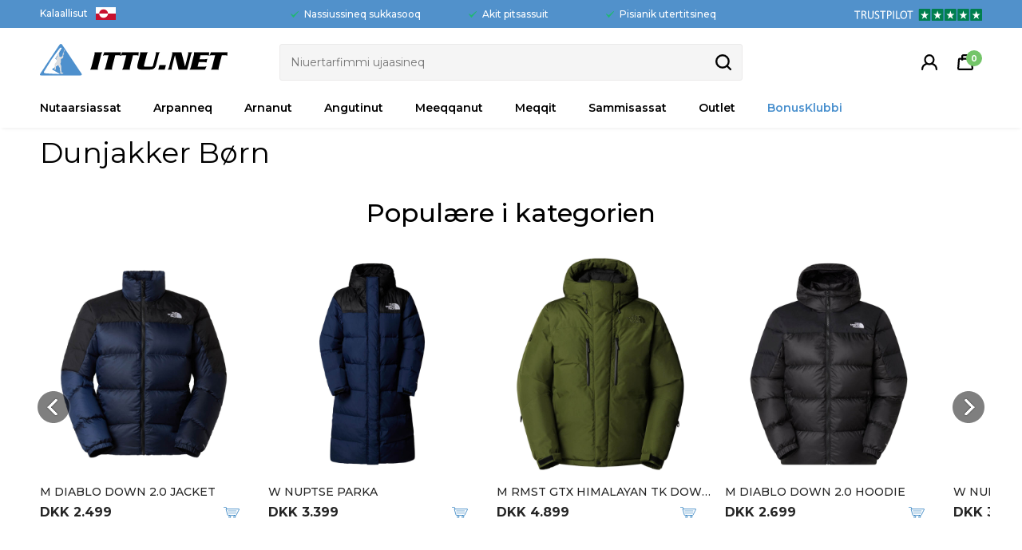

--- FILE ---
content_type: text/html; charset=UTF-8
request_url: https://www.ittu.net/kategori/kids/dun-jakker
body_size: 14078
content:
<!DOCTYPE html>
<html lang="kl-GL">
<head>
	<title>Dunjakke Børn | Smarte Dunjakker til Drenge & Piger | Køb Her</title>
	<meta charset="UTF-8" />
	<meta name="viewport" content="width=1220" />
	<meta name="facebook-domain-verification" content="3anq2awpst4lyv70gs08vly2j7gcsp" />
	<meta name="clerk-sectionid" content="4" />
	<meta name="clerk-categoryid" content="37" />
	<meta name="description" content="Er du på udkig efter en flot dunjakke til dit barn? Hos Ittu.net kan du finde mange fine modeller. Hurtig levering ✓" />
	<meta name="generator" content="Sumoshop" />
	<link rel="next" href="https://www.ittu.net/kategori/kids/dun-jakker?p1=1" />
	<link rel="stylesheet" href="https://www.ittu.net/res/style/basic.25.css" />
	<link rel="stylesheet" href="https://www.ittu.net/res/style/common.25.css" />
	<link rel="stylesheet" href="https://www.ittu.net/res/style/main.25.css" />
	<link rel="stylesheet" href="https://www.ittu.net/res/style/effect.25.css" />
	<link rel="stylesheet" href="https://www.ittu.net/res/script/fancybox2/jquery.fancybox.css" />
	<link rel="stylesheet" href="https://fonts.googleapis.com/css?family=Montserrat:400,500,600,700,800&display=swap" />
	<link rel="stylesheet" href="https://www.ittu.net/res/style/commodity-lister.25.css" />
	<link rel="stylesheet" href="https://www.ittu.net/res/style/list/sort.25.css" />
	<link rel="stylesheet" href="https://www.ittu.net/res/style/list/filterlinks.25.css" />
	<link rel="stylesheet" href="https://www.ittu.net/res/style/list/pager.25.css" />
	<link rel="stylesheet" href="https://www.ittu.net/res/style/list/commodity.25.css" />
	<link rel="stylesheet" href="https://www.ittu.net/res/style/landingpage.25.css" />
	<link rel="stylesheet" href="https://www.ittu.net/res/style/stickers.25.css" />
	<link rel="stylesheet" href="https://www.ittu.net/res/style/landingpage/40.25.css" />
	<link rel="stylesheet" href="https://www.ittu.net/res/style/block/template.25.css" />
	<link rel="stylesheet" href="https://www.ittu.net/res/style/block/images.25.css" />
	<link rel="stylesheet" href="https://www.ittu.net/res/style/block/content.25.css" />
	<link rel="stylesheet" href="https://www.ittu.net/res/style/block/image.25.css" />
	<link rel="stylesheet" href="https://www.ittu.net/res/style/block/menu.25.css" />
	<link rel="stylesheet" href="https://www.ittu.net/res/style/controls.25.css" />
	<link rel="stylesheet" href="https://www.ittu.net/res/style/custom.25.css" />
	<link rel="icon" href="https://www.ittu.net/res/graphics/logoicon.svg" sizes="any" type="image/svg+xml" />
	<link rel="icon" href="https://www.ittu.net/res/graphics/logoicon.png" sizes="800x800" type="image/png" />
	<link rel="mask-icon" href="https://www.ittu.net/res/graphics/logoicon.svg" color="#000000" type="image/svg+xml" />
	<script src="//ajax.googleapis.com/ajax/libs/jquery/2.1.4/jquery.min.js"></script>
	<script src="https://www.ittu.net/res/script/custom.25.js"></script>
	<script src="https://www.ittu.net/res/script/basic.25.js"></script>
	<script src="https://www.ittu.net/res/script/jquery.sumoautocomplete.min.25.js"></script>
	<script src="https://www.ittu.net/res/script/jquery.sumofixed.min.25.js"></script>
	<script src="https://www.ittu.net/res/script/jquery.sumomessage.min.25.js"></script>
	<script src="https://www.ittu.net/res/script/jquery.sumoselector.min.25.js"></script>
	<script src="https://www.ittu.net/res/script/jquery.sumopager.min.25.js"></script>
	<script src="https://www.ittu.net/res/script/jquery.sumozoom.min.25.js"></script>
	<script src="https://www.ittu.net/res/script/jquery.sumoslider.min.25.js"></script>
	<script src="https://www.ittu.net/res/script/jquery.sumopop.min.25.js"></script>
	<script>
	var _empTrack=_empTrack || [];
	_empTrack.push(['sslurl', 'tssl.emailplatform.com']);
	_empTrack.push(['url', 't.emailplatform.com']);
	_empTrack.push(['action', 'pageview']);
	(function() { var emp=document.createElement('script'); emp.type='text/javascript'; emp.async=true; emp.src=('https:'==document.location.protocol ? 'https://tssl.emailplatform.com':'http://t.emailplatform.com')+'/emptrack_643_1583227625.js'; var s=document.getElementsByTagName('script')[0]; s.parentNode.insertBefore(emp, s); })();
	</script>
	<script async src="https://www.googletagmanager.com/gtag/js?id=G-9XS6QZ27VN"></script>
	<script>
	window.dataLayer=window.dataLayer || [];
	function gtag(){dataLayer.push(arguments);}
	gtag('consent', 'default', {
		'ad_storage': 'granted',
		'ad_user_data': 'granted',
		'ad_personalization': 'granted',
		'analytics_storage': 'granted',
		'functionality_storage': 'granted',
		'personalization_storage': 'granted',
		'security_storage': 'granted'
	});
	gtag('js', new Date());
	gtag('config', 'G-9XS6QZ27VN');
	</script>
	<script>
		(function(w,d){
			var e=d.createElement('script');e.type='text/javascript';e.async=true;
			e.src='https://cdn.clerk.io/clerk.js';
			var s=d.getElementsByTagName('script')[0];s.parentNode.insertBefore(e,s);
			w.__clerk_q=w.__clerk_q||[];w.Clerk=w.Clerk||function(){ w.__clerk_q.push(arguments) };
		})(window,document);
		Clerk('config', {
			key: 'gOLD9EtLC5TxNiTx8zNhtBTHTvSNKkQl',
			globals: {
				currency_symbol: 'DKK'
			}
		});
	</script>
	<script>
	$(document).ready(function() {
		if (typeof $.fn.sumoAutocomplete!=="undefined") $("#block-591-search-form-search").sumoAutocomplete({ url: "https://www.ittu.net/sog?search=", showAllText: "Show all" });
		$("#menu-main .common-menu-click>li.subs>a").on("click", function() { $(this).parent("li").parent("ul").find(">li.subs").not($(this).parent("li")).removeClass("visible"); $(this).parent("li").toggleClass("visible"); return false; });
		updateOversize(); $(window).resize(function() { updateOversize(); });
	});
	</script>
	<script>
	$(window).on("load", function() {
		updateOversize(); setTimeout(updateOversize, 200);
	});
	</script>
	<script>
	!function(f,b,e,v,n,t,s){if(f.fbq)return;n=f.fbq=function(){n.callMethod?n.callMethod.apply(n,arguments):n.queue.push(arguments)};if(!f._fbq)f._fbq=n;n.push=n;n.loaded=!0;n.version='2.0';n.queue=[];t=b.createElement(e);t.async=!0;t.src=v;s=b.getElementsByTagName(e)[0];s.parentNode.insertBefore(t,s)}(window,document,'script','//connect.facebook.net/en_US/fbevents.js');
	fbq('init', '359763344460307');
	fbq('track', 'PageView', {}, { eventID: '013c455c3563138f87d1a02f326a9ab6' });
	</script>
	<script>
	function updateOversize() { $('.blockcontainer-oversize').not('.fixed-height').each(function() { $(this).height($(this).find('.block-oversize').outerHeight())}); }
	</script>
	<!-- Google Tag Manager -->
	<script>(function(w,d,s,l,i){w[l]=w[l]||[];w[l].push({'gtm.start':
	new Date().getTime(),event:'gtm.js'});var f=d.getElementsByTagName(s)[0],
	j=d.createElement(s),dl=l!='dataLayer'?'&l='+l:'';j.async=true;j.src=
	'https://www.ss.ittu.net/ykpmfifh.js?id='+i+dl;f.parentNode.insertBefore(j,f);
	})(window,document,'script','dataLayer','GTM-5K26HBD');</script>
	<!-- End Google Tag Manager -->
</head>
<body>
	<noscript><img height="1" width="1" style="display:none" src="https://www.facebook.com/tr?id=359763344460307&ev=PageView&noscript=1" /></noscript>
	<!-- Google Tag Manager (noscript) -->
	<noscript><iframe src="https://www.ss.ittu.net/ns.html?id=GTM-5K26HBD"
	height="0" width="0" style="display:none;visibility:hidden"></iframe></noscript>
	<!-- End Google Tag Manager (noscript) -->
	<div id="body-114" class="body">
		<header>
			<section id="header-40" class="header-content">
				<section id="header-content-blocks" class="common-blocks container">
					<div id="blockcontainer-612" class="blockcontainer-oversize groupcontainer-subcontainer hidden-mobile fixed-height" style="height: 35px;">
						<div id="blocksubcontainer-612" class="block-oversize groupsubcontainer-subcontainer hidden-mobile">
							<section id="block-612" class="block-group block-container block-1_1 count-4 group-subcontainer hidden-mobile fixed-height" style="height: 35px;">
								<div id="block-583" class="block-template block-container block-auto blockgroup-612 hidden-mobile">
									<div id="block-583-language" class="common-language">
										<ul class="common-menu-hover">
											<li class="common-language-kl subs">
												<a href="#" id="block-583-language-selected">Kalaallisut</a>
												<ul class="common-menu-hover-sub">
													<li class="common-language-da">
														<a href="https://www.ittu.net/sprog/da" rel="nofollow">Dansk</a>
													</li>
													<li class="common-language-kl">
														<a href="https://www.ittu.net/sprog/kl" rel="nofollow" class="selected">Kalaallisut</a>
													</li>
												</ul>
											</li>
										</ul>
									</div>
								</div>
								<div id="block-613" class="block-images block-container block-list block-1_4 count-1 blockgroup-612 right hidden-mobile">
									<ul id="block-613-list" class="list list-image block-images-list">
										<li id="block-613-image-30361" class="block-images-image block-images-emptytext">
											<a href="https://dk.trustpilot.com/review/ittu.net" class="block-outer">
												<img src="https://www.ittu.net/shared/30/361/image.svg" alt="" title="" />
											</a>
										</li>
									</ul>
								</div>
								<div id="block-611" class="block-content block-container block-1_2 blockgroup-612 right hidden-mobile">
								 	<div class="block-inner">
										<div class="block-content-inner">
											<span>
										<h4>Nassiussineq sukkasooq</h4>
										</span><span>
										<h4>Akit pitsassuit</h4>
										</span><span>
										<h4>Pisianik utertitsineq</h4>
										</span>
										</div>
									</div>
								</div>
							</section>
						</div>
					</div>
					<div id="blockcontainer-581" class="blockcontainer-oversize groupcontainer-subcontainer fixed-auto">
						<div id="blocksubcontainer-581" class="block-oversize groupsubcontainer-subcontainer">
							<section id="block-581" class="block-group block-container block-1_1 count-6  group-subcontainer">
								<div id="block-582" class="block-image block block-1_4 blockgroup-581">
									<a href="https://www.ittu.net/"><img src="https://www.ittu.net/shared/30/347/image.svg" alt="" title="" /></a>
								</div>
								<div id="block-591" class="block-template block-container block-1_2 blockgroup-581">
									<div id="block-591-search" class="common-search">
										<form action="https://www.ittu.net/varekatalog" method="get" id="block-591-search-form" class="common-search-form">
											<input type="search" name="search" placeholder="Niuertarfimmi ujaasineq" id="block-591-search-form-search" class="common-search-form-search" />
											<input type="submit" value="Søg" id="block-591-search-form-submit" class="common-search-form-submit button" />
										</form>
									</div>
								</div>
								<div id="block-750" class="block-template block-container block-auto blockgroup-581 right hidden-desktop">
									<div id="block-750-language" class="common-language">
										<ul class="common-menu-hover">
											<li class="common-language-kl subs">
												<a href="#" id="block-750-language-selected">Kalaallisut</a>
												<ul class="common-menu-hover-sub">
													<li class="common-language-da">
														<a href="https://www.ittu.net/sprog/da" rel="nofollow">Dansk</a>
													</li>
													<li class="common-language-kl">
														<a href="https://www.ittu.net/sprog/kl" rel="nofollow" class="selected">Kalaallisut</a>
													</li>
												</ul>
											</li>
										</ul>
									</div>
								</div>
								<div id="block-584" class="block-template block-container block-auto blockgroup-581 right">
									<div id="block-584-cart" class="common-cart">
										<ul id="block-584-cart-info" class="common-cart-info common-menu-hover">
											<li>
												<a href="https://www.ittu.net/kurv" class="container disabled" onclick="return false;">
													<span class="common-cart-quantity">0</span>
													<span class="common-cart-total">DKK 0</span>
												</a>
											</li>
										</ul>
									</div>
								</div>
								<div id="block-614" class="block-template block-container block-auto blockgroup-581 right">
									<div id="block-614-account" class="common-account">
										<ul class="common-menu">
											<li id="block-614-account-login" class="common-account-login">
												<a href="https://www.ittu.net/login" title="Kontornut iserit">Kontornut iserit</a>
											</li>
										</ul>
									</div>
								</div>
								<div id="block-586" class="block-menu block-container block-1_1 blockgroup-581 block-static">
									<nav id="menu-main" class="common-menu-click common-menu-hover-container menu-toggle-auto menu-subcontainer">
										<a href="#" id="menu-main-toggle" class="common-menu-click common-menu-hover-toggle"></a>
										<ul class="common-menu-click common-menu-hover">
											<li id="menu-main-698" class="subs">
												<a href="https://www.ittu.net/fokusgruppe/nyheder-alle">Nutaarsiassat</a>
												<div class="common-menu-click-subcontainer common-menu-hover-subcontainer">
												<ul class="common-menu-click-sub common-menu-hover-sub">
													<li id="menu-main-703">
														<ul class="common-menu-click-sub-inner common-menu-hover-sub-inner">
															<li id="menu-main-703-0">
																<span>NIOQQUTISSAT NUTAAT</span>
															</li>
															<li id="menu-main-703-702">
																<a href="https://www.ittu.net/fokusgruppe/nyheder-alle">Nutaarsiassat tamaasa qimerluukkit</a>
															</li>
															<li id="menu-main-703-699">
																<a href="https://www.ittu.net/fokusgruppe/nyheder-damer">Arnanut</a>
															</li>
															<li id="menu-main-703-700">
																<a href="https://www.ittu.net/fokusgruppe/nyheder-herre">Angutinut</a>
															</li>
															<li id="menu-main-703-701">
																<a href="https://www.ittu.net/fokusgruppe/nyheder-boern">Meeqqanut</a>
															</li>
														</ul>
													</li>
												</ul>
												</div>
											</li>
											<li id="menu-main-734" class="subs">
												<a href="https://www.ittu.net/kategori/loeb">Arpanneq</a>
												<div class="common-menu-click-subcontainer common-menu-hover-subcontainer">
												<ul class="common-menu-click-sub common-menu-hover-sub">
													<li id="menu-main-736">
														<ul class="common-menu-click-sub-inner common-menu-hover-sub-inner">
															<li id="menu-main-736-0">
																<span>ANGUTINUT KAMIPPAAT</span>
															</li>
															<li id="menu-main-736-740">
																<a href="https://www.ittu.net/kategori/herre/alm-loebesko">Arpaatit naliginnaasut</a>
															</li>
															<li id="menu-main-736-744">
																<a href="https://www.ittu.net/kategori/herre/konkurrence">Unammissutit</a>
															</li>
															<li id="menu-main-736-737">
																<a href="https://www.ittu.net/kategori/herre/trailloebesko">Nunakkut arpaatit</a>
															</li>
															<li id="menu-main-736-765">
																<span>Arpariaaseq</span>
															</li>
															<li id="menu-main-736-766">
																<a href="https://www.ittu.net/kategori/herre/neutral">Naliginnaasut</a>
															</li>
															<li id="menu-main-736-767">
																<a href="https://www.ittu.net/kategori/herre/overpronation">Overpronation</a>
															</li>
														</ul>
													</li>
													<li id="menu-main-748">
														<ul class="common-menu-click-sub-inner common-menu-hover-sub-inner">
															<li id="menu-main-748-0">
																<span>ANGUTINUT ATISAT</span>
															</li>
															<li id="menu-main-748-750">
																<a href="https://www.ittu.net/kategori/herre/baselayer">Iluatiguut</a>
															</li>
															<li id="menu-main-748-751">
																<a href="https://www.ittu.net/kategori/herre/labe-jakke">Kavaajat</a>
															</li>
															<li id="menu-main-748-840">
																<a href="https://www.ittu.net/kategori/herre/short">Shorts</a>
															</li>
															<li id="menu-main-748-752">
																<a href="https://www.ittu.net/kategori/herre/loebestroemper">Alersit</a>
															</li>
															<li id="menu-main-748-753">
																<a href="https://www.ittu.net/kategori/herre/loebetights">Qarlit attuumasut</a>
															</li>
															<li id="menu-main-748-754">
																<a href="https://www.ittu.net/kategori/herre/loebeveste">Vestit</a>
															</li>
														</ul>
													</li>
													<li id="menu-main-738">
														<ul class="common-menu-click-sub-inner common-menu-hover-sub-inner">
															<li id="menu-main-738-0">
																<span>ARNANUT KAMIPPAAT</span>
															</li>
															<li id="menu-main-738-741">
																<a href="https://www.ittu.net/kategori/dame/alm-loebesko">Arpaatit naliginnaasut</a>
															</li>
															<li id="menu-main-738-745">
																<a href="https://www.ittu.net/kategori/dame/konkurrence">Unammissutit</a>
															</li>
															<li id="menu-main-738-739">
																<a href="https://www.ittu.net/kategori/dame/trailloebesko">Nunakkut arpaatit</a>
															</li>
															<li id="menu-main-738-768">
																<span>Arpariaaseq</span>
															</li>
															<li id="menu-main-738-769">
																<a href="https://www.ittu.net/kategori/dame/neutral">Naliginnaasut</a>
															</li>
															<li id="menu-main-738-770">
																<a href="https://www.ittu.net/kategori/dame/overpronation">Overpronation</a>
															</li>
														</ul>
													</li>
													<li id="menu-main-749">
														<ul class="common-menu-click-sub-inner common-menu-hover-sub-inner">
															<li id="menu-main-749-0">
																<span>ARNANUT ATISAT</span>
															</li>
															<li id="menu-main-749-755">
																<a href="https://www.ittu.net/kategori/dame/baselayer">Iluatiguut</a>
															</li>
															<li id="menu-main-749-756">
																<a href="https://www.ittu.net/kategori/dame/labe-jakke">Kavaajat</a>
															</li>
															<li id="menu-main-749-839">
																<a href="https://www.ittu.net/kategori/sports-bh">Sports Bra</a>
															</li>
															<li id="menu-main-749-757">
																<a href="https://www.ittu.net/kategori/dame/loebestroemper">Alersit</a>
															</li>
															<li id="menu-main-749-758">
																<a href="https://www.ittu.net/kategori/dame/loebetights">Qarlit attuumasut</a>
															</li>
															<li id="menu-main-749-759">
																<a href="https://www.ittu.net/kategori/dame/loebeveste">Vestit</a>
															</li>
														</ul>
													</li>
													<li id="menu-main-760">
														<ul class="common-menu-click-sub-inner common-menu-hover-sub-inner">
															<li id="menu-main-760-0">
																<span>ARPAATIT ALLAT</span>
															</li>
															<li id="menu-main-760-761">
																<a href="https://www.ittu.net/kategori/energitabletpulver">Energiproduktit</a>
															</li>
															<li id="menu-main-760-762">
																<a href="https://www.ittu.net/kategori/loeberygsaek">Nammattakkat</a>
															</li>
															<li id="menu-main-760-771">
																<a href="https://www.ittu.net/kategori/loebesolbriller">Seqinersiutit</a>
															</li>
															<li id="menu-main-760-764">
																<a href="https://www.ittu.net/kategori/loebeur">Paffimmiut</a>
															</li>
														</ul>
													</li>
												</ul>
												</div>
											</li>
											<li id="menu-main-385" class="subs">
												<a href="https://www.ittu.net/sektion/dame">Arnanut</a>
												<div class="common-menu-click-subcontainer common-menu-hover-subcontainer">
												<ul class="common-menu-click-sub common-menu-hover-sub">
													<li id="menu-main-853">
														<ul class="common-menu-click-sub-inner common-menu-hover-sub-inner">
															<li id="menu-main-853-0">
																<span>ARNANOORTUT TAMAASA</span>
															</li>
															<li id="menu-main-853-880">
																<a href="https://www.ittu.net/sektion/dame">Arnanoortut tamaasa</a>
															</li>
															<li id="menu-main-853-878">
																<a href="https://www.ittu.net/kategori/dame-jakke">Arnanut kavaajat tamaasa</a>
															</li>
															<li id="menu-main-853-879">
																<a href="https://www.ittu.net/kategori/damesko">Arnanut skuut tamaasa</a>
															</li>
														</ul>
													</li>
													<li id="menu-main-505">
														<ul class="common-menu-click-sub-inner common-menu-hover-sub-inner">
															<li id="menu-main-505-0">
																<span>QAAVATIGUT ATISAT</span>
															</li>
															<li id="menu-main-505-632">
																<a href="https://www.ittu.net/kategori/dame/anorak">Annoraat</a>
															</li>
															<li id="menu-main-505-507">
																<a href="https://www.ittu.net/kategori/dame/dun-jakker">Qiviunik oqorsakkat</a>
															</li>
															<li id="menu-main-505-513">
																<a href="https://www.ittu.net/kategori/dame/fleece-jakke">Kavaajaasat</a>
															</li>
															<li id="menu-main-505-871">
																<a href="https://www.ittu.net/kategori/jumpsuit">Jumpsuits</a>
															</li>
															<li id="menu-main-505-640">
																<a href="https://www.ittu.net/kategori/dame/langrendstaj">Ujakkaarluni atisat</a>
															</li>
															<li id="menu-main-505-511">
																<a href="https://www.ittu.net/kategori/dame/labe-jakke">Arpaasit</a>
															</li>
															<li id="menu-main-505-650">
																<a href="https://www.ittu.net/kategori/dame/overgangs-jakke">Overgangsjakkit</a>
															</li>
															<li id="menu-main-505-614">
																<a href="https://www.ittu.net/kategori/dame/overtraksbuks">Qarlippaat</a>
															</li>
															<li id="menu-main-505-525">
																<a href="https://www.ittu.net/kategori/dame/regntaj">Sialussiutit</a>
															</li>
															<li id="menu-main-505-772">
																<a href="https://www.ittu.net/kategori/dame/skal-bux">Skalbukser</a>
															</li>
															<li id="menu-main-505-512">
																<a href="https://www.ittu.net/kategori/dame/skal-jakke">Skaljakkit</a>
															</li>
															<li id="menu-main-505-510">
																<a href="https://www.ittu.net/kategori/dame/ski-jakker">Sisoraatit</a>
															</li>
															<li id="menu-main-505-509">
																<a href="https://www.ittu.net/kategori/dame/softshell-jakke">Softshell jakkit</a>
															</li>
															<li id="menu-main-505-647">
																<a href="https://www.ittu.net/kategori/dame/sommer-jakke">Aasarsiutit</a>
															</li>
															<li id="menu-main-505-506">
																<a href="https://www.ittu.net/kategori/dame/vandre-jakke">Nunami pisulluni tulluussakkat</a>
															</li>
															<li id="menu-main-505-635">
																<a href="https://www.ittu.net/kategori/dame/vest">Vistit</a>
															</li>
															<li id="menu-main-505-508">
																<a href="https://www.ittu.net/kategori/dame/vinter-jakker">Ukiorsiutit</a>
															</li>
														</ul>
													</li>
													<li id="menu-main-386">
														<ul class="common-menu-click-sub-inner common-menu-hover-sub-inner">
															<li id="menu-main-386-0">
																<span>ATISAT</span>
															</li>
															<li id="menu-main-386-521">
																<a href="https://www.ittu.net/kategori/dame/badetaj">Naluutit</a>
															</li>
															<li id="menu-main-386-518">
																<a href="https://www.ittu.net/kategori/dame/bukser">Qarliit</a>
															</li>
															<li id="menu-main-386-695">
																<a href="https://www.ittu.net/kategori/dame/hoodie">Hoodie</a>
															</li>
															<li id="menu-main-386-690">
																<a href="https://www.ittu.net/kategori/dame/jogging-bukser">Joggingbukser</a>
															</li>
															<li id="menu-main-386-516">
																<a href="https://www.ittu.net/kategori/dame/midlayer">Midlayerit</a>
															</li>
															<li id="menu-main-386-591">
																<a href="https://www.ittu.net/kategori/plus-size">Plus size</a>
															</li>
															<li id="menu-main-386-519">
																<a href="https://www.ittu.net/kategori/dame/short">Qarleeqqat</a>
															</li>
															<li id="menu-main-386-522">
																<a href="https://www.ittu.net/kategori/dame/skjorte">Ilullit</a>
															</li>
															<li id="menu-main-386-456">
																<a href="https://www.ittu.net/kategori/dame/sports-bh">Timersorluni iviangequtit</a>
															</li>
															<li id="menu-main-386-520">
																<a href="https://www.ittu.net/kategori/dame/striktrajer">Nuersakkat</a>
															</li>
															<li id="menu-main-386-517">
																<a href="https://www.ittu.net/kategori/dame/sweat-shirt">Tujuuluit</a>
															</li>
															<li id="menu-main-386-524">
																<a href="https://www.ittu.net/kategori/dame/tight">Qarlit attuumasut</a>
															</li>
															<li id="menu-main-386-523">
																<a href="https://www.ittu.net/kategori/dame/toppe">Kiateeqqat</a>
															</li>
															<li id="menu-main-386-458">
																<a href="https://www.ittu.net/kategori/dame/t-shirt">Tujuuluaqqat</a>
															</li>
															<li id="menu-main-386-547">
																<a href="https://www.ittu.net/kategori/dame/undertaj">Iluatiguut qiviutallit</a>
															</li>
															<li id="menu-main-386-389">
																<a href="https://www.ittu.net/kategori/dame/vandrebuks">Qarliit angalaassutit</a>
															</li>
														</ul>
													</li>
													<li id="menu-main-390">
														<ul class="common-menu-click-sub-inner common-menu-hover-sub-inner">
															<li id="menu-main-390-0">
																<span>KAMIPPAAT</span>
															</li>
															<li id="menu-main-390-465">
																<a href="https://www.ittu.net/kategori/dame/fitnesssko">Fitnisserutit</a>
															</li>
															<li id="menu-main-390-515">
																<a href="https://www.ittu.net/kategori/dame/gummistavler">Kummit</a>
															</li>
															<li id="menu-main-390-460">
																<a href="https://www.ittu.net/kategori/dame/haandboldsko">Assammik arsaassutit</a>
															</li>
															<li id="menu-main-390-441">
																<a href="https://www.ittu.net/kategori/dame/loebesko">Arpaasit</a>
															</li>
															<li id="menu-main-390-498">
																<a href="https://www.ittu.net/kategori/dame/sandaler--badesandaler">Isersimmatit</a>
															</li>
															<li id="menu-main-390-496">
																<a href="https://www.ittu.net/kategori/dame/skate-sko">Skateboardterutit</a>
															</li>
															<li id="menu-main-390-872">
																<a href="https://www.ittu.net/kategori/dame/skoejte">Skøjte</a>
															</li>
															<li id="menu-main-390-464">
																<a href="https://www.ittu.net/kategori/dame/sneakers">Ulluinnarsiutit </a>
															</li>
															<li id="menu-main-390-466">
																<a href="https://www.ittu.net/kategori/dame/taerrensko">Nunasiutit</a>
															</li>
															<li id="menu-main-390-445">
																<a href="https://www.ittu.net/kategori/dame/vandrestoevler">Angalaarluni kamippaat</a>
															</li>
															<li id="menu-main-390-392">
																<a href="https://www.ittu.net/kategori/dame/vinterstoevler">Ukiorsiutit</a>
															</li>
														</ul>
													</li>
													<li id="menu-main-595">
														<ul class="common-menu-click-sub-inner common-menu-hover-sub-inner">
															<li id="menu-main-595-0">
																<span>ACCESSORIES</span>
															</li>
															<li id="menu-main-595-596">
																<a href="https://www.ittu.net/kategori/dame/balte">Qitequtit</a>
															</li>
															<li id="menu-main-595-602">
																<a href="https://www.ittu.net/kategori/dame/kasket">Teqqiat</a>
															</li>
															<li id="menu-main-595-663">
																<a href="https://www.ittu.net/kategori/dame/halstarklader">Qungasequtit</a>
															</li>
															<li id="menu-main-595-605">
																<a href="https://www.ittu.net/kategori/dame/handsker">Aaqqatit</a>
															</li>
															<li id="menu-main-595-608">
																<a href="https://www.ittu.net/kategori/dame/hue">Natsat</a>
															</li>
															<li id="menu-main-595-876">
																<a href="https://www.ittu.net/kategori/pigsaler">Pigsåler</a>
															</li>
															<li id="menu-main-595-611">
																<a href="https://www.ittu.net/kategori/dame/sokker">Alersit</a>
															</li>
															<li id="menu-main-595-620">
																<a href="https://www.ittu.net/kategori/dame/solbriller">Seqinersiutit</a>
															</li>
															<li id="menu-main-595-629">
																<a href="https://www.ittu.net/kategori/dame/saler">Pinit</a>
															</li>
															<li id="menu-main-595-626">
																<a href="https://www.ittu.net/kategori/dame/ure">Nalunaaqutaaqqat</a>
															</li>
														</ul>
													</li>
												</ul>
												</div>
											</li>
											<li id="menu-main-368" class="subs">
												<a href="https://www.ittu.net/sektion/herre">Angutinut</a>
												<div class="common-menu-click-subcontainer common-menu-hover-subcontainer">
												<ul class="common-menu-click-sub common-menu-hover-sub">
													<li id="menu-main-846">
														<ul class="common-menu-click-sub-inner common-menu-hover-sub-inner">
															<li id="menu-main-846-0">
																<span>ANGUTINOORTUT TAMAASA</span>
															</li>
															<li id="menu-main-846-883">
																<a href="https://www.ittu.net/sektion/herre">Angutinoortut tamaasa</a>
															</li>
															<li id="menu-main-846-881">
																<a href="https://www.ittu.net/kategori/herre-jakke">Angutinut kavaajat tamaasa</a>
															</li>
															<li id="menu-main-846-882">
																<a href="https://www.ittu.net/kategori/herresko">Angutinut skuut tamaasa</a>
															</li>
														</ul>
													</li>
													<li id="menu-main-527">
														<ul class="common-menu-click-sub-inner common-menu-hover-sub-inner">
															<li id="menu-main-527-0">
																<span>QAAVATIGUT ATISAT</span>
															</li>
															<li id="menu-main-527-633">
																<a href="https://www.ittu.net/kategori/herre/anorak">Annoraat</a>
															</li>
															<li id="menu-main-527-531">
																<a href="https://www.ittu.net/kategori/herre/dun-jakker">Qiviunik oqorsakkat</a>
															</li>
															<li id="menu-main-527-535">
																<a href="https://www.ittu.net/kategori/herre/fleece-jakke">Kavaajaasat</a>
															</li>
															<li id="menu-main-527-641">
																<a href="https://www.ittu.net/kategori/herre/langrendstaj">Ujakkaarluni atisat</a>
															</li>
															<li id="menu-main-527-534">
																<a href="https://www.ittu.net/kategori/herre/labe-jakke">Arpaasit</a>
															</li>
															<li id="menu-main-527-651">
																<a href="https://www.ittu.net/kategori/herre/overgangs-jakke">Overgangsjakkit</a>
															</li>
															<li id="menu-main-527-615">
																<a href="https://www.ittu.net/kategori/herre/overtraksbuks">Qarlippaat</a>
															</li>
															<li id="menu-main-527-537">
																<a href="https://www.ittu.net/kategori/herre/regntaj">Sialussiutit</a>
															</li>
															<li id="menu-main-527-773">
																<a href="https://www.ittu.net/kategori/herre/skal-bux">Skalbukser</a>
															</li>
															<li id="menu-main-527-528">
																<a href="https://www.ittu.net/kategori/herre/skal-jakke">Skaljakkit</a>
															</li>
															<li id="menu-main-527-533">
																<a href="https://www.ittu.net/kategori/herre/ski-jakker">Sisoraatit</a>
															</li>
															<li id="menu-main-527-529">
																<a href="https://www.ittu.net/kategori/herre/softshell-jakke">Softshell jakkit</a>
															</li>
															<li id="menu-main-527-648">
																<a href="https://www.ittu.net/kategori/herre/sommer-jakke">Aasarsiutit</a>
															</li>
															<li id="menu-main-527-532">
																<a href="https://www.ittu.net/kategori/herre/vandre-jakke">Nunami pisulluni tulluussakkat</a>
															</li>
															<li id="menu-main-527-636">
																<a href="https://www.ittu.net/kategori/herre/vest">Vistit</a>
															</li>
															<li id="menu-main-527-530">
																<a href="https://www.ittu.net/kategori/herre/vinter-jakker">Ukiorsiutit</a>
															</li>
														</ul>
													</li>
													<li id="menu-main-369">
														<ul class="common-menu-click-sub-inner common-menu-hover-sub-inner">
															<li id="menu-main-369-0">
																<span>ATISAT</span>
															</li>
															<li id="menu-main-369-543">
																<a href="https://www.ittu.net/kategori/herre/badetaj">Naluutit</a>
															</li>
															<li id="menu-main-369-541">
																<a href="https://www.ittu.net/kategori/herre/bukser">Qarliit</a>
															</li>
															<li id="menu-main-369-573">
																<a href="https://www.ittu.net/kategori/herre/fodboldtroeje">Arsaattartut tujuului</a>
															</li>
															<li id="menu-main-369-694">
																<a href="https://www.ittu.net/kategori/herre/hoodie">Hoodie</a>
															</li>
															<li id="menu-main-369-691">
																<a href="https://www.ittu.net/kategori/herre/jogging-bukser">Joggingbukser</a>
															</li>
															<li id="menu-main-369-539">
																<a href="https://www.ittu.net/kategori/herre/midlayer">Midlayerit</a>
															</li>
															<li id="menu-main-369-455">
																<a href="https://www.ittu.net/kategori/herre/short">Qarleeqqat</a>
															</li>
															<li id="menu-main-369-544">
																<a href="https://www.ittu.net/kategori/herre/skjorte">Ilullit</a>
															</li>
															<li id="menu-main-369-542">
																<a href="https://www.ittu.net/kategori/herre/striktrajer">Nuersakkat</a>
															</li>
															<li id="menu-main-369-540">
																<a href="https://www.ittu.net/kategori/herre/sweat-shirt">Tujuuluit</a>
															</li>
															<li id="menu-main-369-546">
																<a href="https://www.ittu.net/kategori/herre/tight">Qarlit attuumasut</a>
															</li>
															<li id="menu-main-369-545">
																<a href="https://www.ittu.net/kategori/herre/toppe">Kiateeqqat</a>
															</li>
															<li id="menu-main-369-454">
																<a href="https://www.ittu.net/kategori/herre/t-shirt">Tujuuluaqqat</a>
															</li>
															<li id="menu-main-369-548">
																<a href="https://www.ittu.net/kategori/herre/undertaj">Iluatiguut qiviutallit</a>
															</li>
															<li id="menu-main-369-373">
																<a href="https://www.ittu.net/kategori/herre/vandrebuks">Qarliit angalaassutit</a>
															</li>
														</ul>
													</li>
													<li id="menu-main-376">
														<ul class="common-menu-click-sub-inner common-menu-hover-sub-inner">
															<li id="menu-main-376-0">
																<span>KAMIPPAAT</span>
															</li>
															<li id="menu-main-376-727">
																<a href="https://www.ittu.net/kategori/herre/basketball-sko">Basketballsko</a>
															</li>
															<li id="menu-main-376-469">
																<a href="https://www.ittu.net/kategori/herre/fitnesssko">Fitnisserutit</a>
															</li>
															<li id="menu-main-376-442">
																<a href="https://www.ittu.net/kategori/herre/fodboldstoevler">Arsaassutit</a>
															</li>
															<li id="menu-main-376-538">
																<a href="https://www.ittu.net/kategori/herre/gummistavler">Kummit</a>
															</li>
															<li id="menu-main-376-459">
																<a href="https://www.ittu.net/kategori/herre/haandboldsko">Assammik arsaassutit</a>
															</li>
															<li id="menu-main-376-377">
																<a href="https://www.ittu.net/kategori/herre/loebesko">Arpaasit</a>
															</li>
															<li id="menu-main-376-704">
																<a href="https://www.ittu.net/kategori/herre/sandaler--badesandaler">Sandaler</a>
															</li>
															<li id="menu-main-376-467">
																<a href="https://www.ittu.net/kategori/herre/skate-sko">Skateboardterutit</a>
															</li>
															<li id="menu-main-376-446">
																<a href="https://www.ittu.net/kategori/herre/sneakers">Ulluinnarsiutit </a>
															</li>
															<li id="menu-main-376-470">
																<a href="https://www.ittu.net/kategori/herre/taerrensko">Nunasiutit</a>
															</li>
															<li id="menu-main-376-444">
																<a href="https://www.ittu.net/kategori/herre/vandrestoevler">Angalaarluni kamippaat</a>
															</li>
															<li id="menu-main-376-468">
																<a href="https://www.ittu.net/kategori/herre/vinterstoevler">Ukiorsiutit</a>
															</li>
														</ul>
													</li>
													<li id="menu-main-597">
														<ul class="common-menu-click-sub-inner common-menu-hover-sub-inner">
															<li id="menu-main-597-0">
																<span>ACCESSORIES</span>
															</li>
															<li id="menu-main-597-598">
																<a href="https://www.ittu.net/kategori/herre/balte">Qitequtit</a>
															</li>
															<li id="menu-main-597-603">
																<a href="https://www.ittu.net/kategori/herre/kasket">Teqqiat</a>
															</li>
															<li id="menu-main-597-841">
																<a href="https://www.ittu.net/kategori/fodboldshandsker">Fodboldshandsker</a>
															</li>
															<li id="menu-main-597-664">
																<a href="https://www.ittu.net/kategori/herre/halstarklader">Qungasequtit</a>
															</li>
															<li id="menu-main-597-606">
																<a href="https://www.ittu.net/kategori/herre/handsker">Aaqqatit</a>
															</li>
															<li id="menu-main-597-609">
																<a href="https://www.ittu.net/kategori/herre/hue">Natsat</a>
															</li>
															<li id="menu-main-597-875">
																<a href="https://www.ittu.net/kategori/pigsaler">Pigsåler</a>
															</li>
															<li id="menu-main-597-612">
																<a href="https://www.ittu.net/kategori/herre/sokker">Alersit</a>
															</li>
															<li id="menu-main-597-621">
																<a href="https://www.ittu.net/kategori/herre/solbriller">Seqinersiutit</a>
															</li>
															<li id="menu-main-597-630">
																<a href="https://www.ittu.net/kategori/herre/saler">Pinit</a>
															</li>
															<li id="menu-main-597-627">
																<a href="https://www.ittu.net/kategori/herre/ure">Nalunaaqutaaqqat</a>
															</li>
														</ul>
													</li>
												</ul>
												</div>
											</li>
											<li id="menu-main-399" class="subs subselected">
												<a href="https://www.ittu.net/sektion/kids">Meeqqanut</a>
												<div class="common-menu-click-subcontainer common-menu-hover-subcontainer">
												<ul class="common-menu-click-sub common-menu-hover-sub">
													<li id="menu-main-862">
														<ul class="common-menu-click-sub-inner common-menu-hover-sub-inner">
															<li id="menu-main-862-0">
																<span>MEEQQANOORTUT TAMAASA</span>
															</li>
															<li id="menu-main-862-884">
																<a href="https://www.ittu.net/sektion/kids">Meeqqanoortut tamaasa</a>
															</li>
															<li id="menu-main-862-885">
																<a href="https://www.ittu.net/kategori/boern-jakke">Meeqqanut kavaajat tamaasa</a>
															</li>
															<li id="menu-main-862-886">
																<a href="https://www.ittu.net/kategori/barnesko">Meeqqanut skuut tamaasa</a>
															</li>
														</ul>
													</li>
													<li id="menu-main-616">
														<ul class="common-menu-click-sub-inner common-menu-hover-sub-inner">
															<li id="menu-main-616-0">
																<span>QAAVATIGUT ATISAT</span>
															</li>
															<li id="menu-main-616-654">
																<a href="https://www.ittu.net/kategori/kids/dun-jakker" class="selected">Qiviunik oqorsakkat</a>
															</li>
															<li id="menu-main-616-569">
																<a href="https://www.ittu.net/kategori/kids/fleece-jakke">Kavaajaasat</a>
															</li>
															<li id="menu-main-616-653">
																<a href="https://www.ittu.net/kategori/kids/flyver-dragt">Atallaat</a>
															</li>
															<li id="menu-main-616-642">
																<a href="https://www.ittu.net/kategori/kids/langrendstaj">Ujakkaarluni atisat</a>
															</li>
															<li id="menu-main-616-652">
																<a href="https://www.ittu.net/kategori/kids/overgangs-jakke">Overgangsjakkit</a>
															</li>
															<li id="menu-main-616-618">
																<a href="https://www.ittu.net/kategori/kids/overtraksbuks">Qarlippaat</a>
															</li>
															<li id="menu-main-616-619">
																<a href="https://www.ittu.net/kategori/kids/regntaj">Sialussiutit</a>
															</li>
															<li id="menu-main-616-655">
																<a href="https://www.ittu.net/kategori/kids/skal-jakke">Skaljakkit</a>
															</li>
															<li id="menu-main-616-656">
																<a href="https://www.ittu.net/kategori/kids/ski-jakker">Sisoraatit</a>
															</li>
															<li id="menu-main-616-649">
																<a href="https://www.ittu.net/kategori/kids/sommer-jakke">Aasarsiutit</a>
															</li>
															<li id="menu-main-616-658">
																<a href="https://www.ittu.net/kategori/kids/vandre-jakke">Nunami pisulluni tulluussakkat</a>
															</li>
															<li id="menu-main-616-659">
																<a href="https://www.ittu.net/kategori/kids/vinter-jakker">Ukiorsiutit</a>
															</li>
														</ul>
													</li>
													<li id="menu-main-560">
														<ul class="common-menu-click-sub-inner common-menu-hover-sub-inner">
															<li id="menu-main-560-0">
																<span>ATISAT</span>
															</li>
															<li id="menu-main-560-563">
																<a href="https://www.ittu.net/kategori/kids/badetaj">Naluutit</a>
															</li>
															<li id="menu-main-560-475">
																<a href="https://www.ittu.net/kategori/kids/bukser">Qarliit</a>
															</li>
															<li id="menu-main-560-572">
																<a href="https://www.ittu.net/kategori/kids/fodboldtroeje">Arsaattartut tujuului</a>
															</li>
															<li id="menu-main-560-693">
																<a href="https://www.ittu.net/kategori/kids/hoodie">Hoodie </a>
															</li>
															<li id="menu-main-560-697">
																<a href="https://www.ittu.net/kategori/kids/jogging-bukser">Joggingbukser</a>
															</li>
															<li id="menu-main-560-477">
																<a href="https://www.ittu.net/kategori/kids/traeningssaet">Timersuutit attariit</a>
															</li>
															<li id="menu-main-560-566">
																<a href="https://www.ittu.net/kategori/kids/kjole-nederdel">Atequtit</a>
															</li>
															<li id="menu-main-560-565">
																<a href="https://www.ittu.net/kategori/kids/midlayer">Midlayerit</a>
															</li>
															<li id="menu-main-560-473">
																<a href="https://www.ittu.net/kategori/kids/short">Qarleeqqat</a>
															</li>
															<li id="menu-main-560-476">
																<a href="https://www.ittu.net/kategori/kids/sweat-shirt">Tujuuluit</a>
															</li>
															<li id="menu-main-560-471">
																<a href="https://www.ittu.net/kategori/kids/tight">Qarliit attuumasut</a>
															</li>
															<li id="menu-main-560-562">
																<a href="https://www.ittu.net/kategori/kids/toppe">Kiateeqqat</a>
															</li>
															<li id="menu-main-560-472">
																<a href="https://www.ittu.net/kategori/kids/t-shirt">Tujuuluaqqat</a>
															</li>
															<li id="menu-main-560-571">
																<a href="https://www.ittu.net/kategori/kids/undertaj">Iluatigut atisat</a>
															</li>
															<li id="menu-main-560-682">
																<a href="https://www.ittu.net/kategori/kids/vandrebuks">Vandrebukser</a>
															</li>
														</ul>
													</li>
													<li id="menu-main-549">
														<ul class="common-menu-click-sub-inner common-menu-hover-sub-inner">
															<li id="menu-main-549-0">
																<span>KAMIPPAAT</span>
															</li>
															<li id="menu-main-549-728">
																<a href="https://www.ittu.net/kategori/kids/basketballsko">Basketballsko</a>
															</li>
															<li id="menu-main-549-556">
																<a href="https://www.ittu.net/kategori/kids/fodboldstoevler">Arsaatit</a>
															</li>
															<li id="menu-main-549-559">
																<a href="https://www.ittu.net/kategori/kids/gummistavler">Kummit</a>
															</li>
															<li id="menu-main-549-729">
																<a href="https://www.ittu.net/kategori/kids/haandboldsko">Håndboldsko</a>
															</li>
															<li id="menu-main-549-551">
																<a href="https://www.ittu.net/kategori/kids/loebesko">Arpaatit</a>
															</li>
															<li id="menu-main-549-558">
																<a href="https://www.ittu.net/kategori/kids/sandaler--badesandaler">Isersimmatit</a>
															</li>
															<li id="menu-main-549-554">
																<a href="https://www.ittu.net/kategori/kids/skatersko">Skateboardterutit</a>
															</li>
															<li id="menu-main-549-873">
																<a href="https://www.ittu.net/kategori/kids/skoejte">Skøjte</a>
															</li>
															<li id="menu-main-549-552">
																<a href="https://www.ittu.net/kategori/kids/sneakers">Ulluinnarsiutit</a>
															</li>
															<li id="menu-main-549-553">
																<a href="https://www.ittu.net/kategori/kids/taerrensko">Nunasiutit</a>
															</li>
															<li id="menu-main-549-557">
																<a href="https://www.ittu.net/kategori/kids/vinterstoevler">Ukiorsiutit</a>
															</li>
														</ul>
													</li>
													<li id="menu-main-599">
														<ul class="common-menu-click-sub-inner common-menu-hover-sub-inner">
															<li id="menu-main-599-0">
																<span>ACCESSORIES</span>
															</li>
															<li id="menu-main-599-601">
																<a href="https://www.ittu.net/kategori/kids/balte">Qitequtit</a>
															</li>
															<li id="menu-main-599-604">
																<a href="https://www.ittu.net/kategori/kids/kasket">Teqqiat</a>
															</li>
															<li id="menu-main-599-842">
																<a href="https://www.ittu.net/kategori/fodboldshandsker">Fodboldshandsker</a>
															</li>
															<li id="menu-main-599-665">
																<a href="https://www.ittu.net/kategori/kids/halstarklader">Qungasequtit</a>
															</li>
															<li id="menu-main-599-607">
																<a href="https://www.ittu.net/kategori/kids/handsker">Aaqqatit</a>
															</li>
															<li id="menu-main-599-610">
																<a href="https://www.ittu.net/kategori/kids/hue">Natsat</a>
															</li>
															<li id="menu-main-599-613">
																<a href="https://www.ittu.net/kategori/kids/sokker">Alersit</a>
															</li>
															<li id="menu-main-599-622">
																<a href="https://www.ittu.net/kategori/kids/solbriller">Seqinersiutit</a>
															</li>
															<li id="menu-main-599-646">
																<a href="https://www.ittu.net/kategori/kids/svammebriller">Nalunnguaarluni isarussat</a>
															</li>
															<li id="menu-main-599-631">
																<a href="https://www.ittu.net/kategori/kids/saler">Pinit</a>
															</li>
															<li id="menu-main-599-628">
																<a href="https://www.ittu.net/kategori/kids/ure">Nalunaaqutaaqqat</a>
															</li>
														</ul>
													</li>
												</ul>
												</div>
											</li>
											<li id="menu-main-400" class="subs">
												<a href="https://www.ittu.net/maerker">Meqqit</a>
												<div class="common-menu-click-subcontainer common-menu-hover-subcontainer">
												<ul class="common-menu-click-sub common-menu-hover-sub">
													<li id="menu-main-723">
														<ul class="common-menu-click-sub-inner common-menu-hover-sub-inner">
															<li id="menu-main-723-0">
																<span>Meqqit</span>
															</li>
															<li id="menu-main-723-722">
																<a href="https://www.ittu.net/maerke/66-north-euro">66 North</a>
															</li>
															<li id="menu-main-723-401">
																<a href="https://www.ittu.net/maerke/adidas-danmark-as">Adidas</a>
															</li>
															<li id="menu-main-723-778">
																<a href="https://www.ittu.net/maerke/running-first-aps">Altra</a>
															</li>
															<li id="menu-main-723-779">
																<a href="https://www.ittu.net/maerke/american-tourister">American Tourister</a>
															</li>
															<li id="menu-main-723-402">
																<a href="https://www.ittu.net/maerke/asics-danmark-as">Asics</a>
															</li>
															<li id="menu-main-723-780">
																<a href="https://www.ittu.net/maerke/athlecia">Athlecia</a>
															</li>
															<li id="menu-main-723-781">
																<a href="https://www.ittu.net/maerke/atlas">Atlas</a>
															</li>
															<li id="menu-main-723-783">
																<a href="https://www.ittu.net/maerke/future-danmark">Bliz Eyewear</a>
															</li>
															<li id="menu-main-723-784">
																<a href="https://www.ittu.net/maerke/buff">Buff</a>
															</li>
															<li id="menu-main-723-785">
																<a href="https://www.ittu.net/maerke/ray-fine-enterprises-inc">Canada Goose</a>
															</li>
															<li id="menu-main-723-786">
																<a href="https://www.ittu.net/maerke/cep-sport-nordic">CEP Sport</a>
															</li>
															<li id="menu-main-723-787">
																<a href="https://www.ittu.net/maerke/cmp">CMP</a>
															</li>
															<li id="menu-main-723-877">
																<a href="https://www.ittu.net/maerke/cotopaxi">Cotopaxi</a>
															</li>
															<li id="menu-main-723-415">
																<a href="https://www.ittu.net/maerke/dale-of-norway-ny-dkk">Dale of Norway</a>
															</li>
															<li id="menu-main-723-422">
																<a href="https://www.ittu.net/maerke/didriksons">Didriksons</a>
															</li>
															<li id="menu-main-723-789">
																<a href="https://www.ittu.net/maerke/duer">DU/ER</a>
															</li>
															<li id="menu-main-723-790">
																<a href="https://www.ittu.net/maerke/dynafit">Dynafit</a>
															</li>
														</ul>
													</li>
													<li id="menu-main-777">
														<ul class="common-menu-click-sub-inner common-menu-hover-sub-inner">
															<li id="menu-main-777-0">
																<span>ㅤ</span>
															</li>
															<li id="menu-main-777-791">
																<a href="https://www.ittu.net/maerke/ecco-as">Ecco</a>
															</li>
															<li id="menu-main-777-792">
																<a href="https://www.ittu.net/maerke/endurance">Endurance</a>
															</li>
															<li id="menu-main-777-793">
																<a href="https://www.ittu.net/maerke/falke-kg">Falke</a>
															</li>
															<li id="menu-main-777-794">
																<a href="https://www.ittu.net/maerke/tiebreak-int.aps">Fit Therapy</a>
															</li>
															<li id="menu-main-777-835">
																<a href="https://www.ittu.net/maerke/bb-agentur-aps">Fubuki</a>
															</li>
															<li id="menu-main-777-409">
																<a href="https://www.ittu.net/maerke/fjallraven">FjällRäven</a>
															</li>
															<li id="menu-main-777-413">
																<a href="https://www.ittu.net/maerke/garmin-danmark-as">Garmin</a>
															</li>
															<li id="menu-main-777-795">
																<a href="https://www.ittu.net/maerke/fenix-outdoor-danmark">Han Wag</a>
															</li>
															<li id="menu-main-777-874">
																<a href="https://www.ittu.net/maerke/hestra">Hestra</a>
															</li>
															<li id="menu-main-777-423">
																<a href="https://www.ittu.net/maerke/fritidsagenten-as">Hoka One One</a>
															</li>
															<li id="menu-main-777-796">
																<a href="https://www.ittu.net/maerke/icebreaker-ddk">Icebreaker</a>
															</li>
															<li id="menu-main-777-888">
																<a href="https://www.ittu.net/maerke/jako-sport">JAKO</a>
															</li>
															<li id="menu-main-777-887">
																<a href="https://www.ittu.net/maerke/joma-sport-s.a">Joma</a>
															</li>
															<li id="menu-main-777-797">
																<a href="https://www.ittu.net/maerke/jones">Jones</a>
															</li>
															<li id="menu-main-777-798">
																<a href="https://www.ittu.net/maerke/skitech">Kjus</a>
															</li>
															<li id="menu-main-777-799">
																<a href="https://www.ittu.net/maerke/kuhl-europe-ltd">Kühl</a>
															</li>
															<li id="menu-main-777-800">
																<a href="https://www.ittu.net/maerke/leki">Leki</a>
															</li>
															<li id="menu-main-777-801">
																<a href="https://www.ittu.net/maerke/liiteguard-aps">LiiteGuard</a>
															</li>
															<li id="menu-main-777-804">
																<a href="https://www.ittu.net/maerke/mizuno">Mizuno</a>
															</li>
														</ul>
													</li>
													<li id="menu-main-805">
														<ul class="common-menu-click-sub-inner common-menu-hover-sub-inner">
															<li id="menu-main-805-0">
																<span>ㅤ</span>
															</li>
															<li id="menu-main-805-802">
																<a href="https://www.ittu.net/maerke/madshus">Madshus</a>
															</li>
															<li id="menu-main-805-803">
																<a href="https://www.ittu.net/maerke/merrell">Merrell</a>
															</li>
															<li id="menu-main-805-806">
																<a href="https://www.ittu.net/maerke/nalgene">Nalgene</a>
															</li>
															<li id="menu-main-805-403">
																<a href="https://www.ittu.net/maerke/nike-denmark-aps">Nike</a>
															</li>
															<li id="menu-main-805-807">
																<a href="https://www.ittu.net/maerke/trim-lund-trading-aps">NikWax</a>
															</li>
															<li id="menu-main-805-808">
																<a href="https://www.ittu.net/maerke/nordisk-company-as">Nordisk Company</a>
															</li>
															<li id="menu-main-805-809">
																<a href="https://www.ittu.net/maerke/ditlev-sport">Odlo</a>
															</li>
															<li id="menu-main-805-810">
																<a href="https://www.ittu.net/maerke/peak-performance">Peak Performance</a>
															</li>
															<li id="menu-main-805-811">
																<a href="https://www.ittu.net/maerke/uni-supply-company">Polyver</a>
															</li>
															<li id="menu-main-805-812">
																<a href="https://www.ittu.net/maerke/primus">Primus</a>
															</li>
															<li id="menu-main-805-813">
																<a href="https://www.ittu.net/maerke/puma-denmark">Puma</a>
															</li>
															<li id="menu-main-805-814">
																<a href="https://www.ittu.net/maerke/toft-care-as">PurePower</a>
															</li>
															<li id="menu-main-805-815">
																<a href="https://www.ittu.net/maerke/q-sportswear">Q Sportswear</a>
															</li>
															<li id="menu-main-805-816">
																<a href="https://www.ittu.net/maerke/friluftsland">Reiter</a>
															</li>
															<li id="menu-main-805-817">
																<a href="https://www.ittu.net/maerke/rsl-europe">RSL Europe</a>
															</li>
															<li id="menu-main-805-818">
																<a href="https://www.ittu.net/maerke/amer-sport">Salomon</a>
															</li>
															<li id="menu-main-805-822">
																<a href="https://www.ittu.net/maerke/select-sport-as">Select Sport</a>
															</li>
														</ul>
													</li>
													<li id="menu-main-821">
														<ul class="common-menu-click-sub-inner common-menu-hover-sub-inner">
															<li id="menu-main-821-0">
																<span>ㅤ</span>
															</li>
															<li id="menu-main-821-819">
																<a href="https://www.ittu.net/maerke/samsonite">Samsonite</a>
															</li>
															<li id="menu-main-821-820">
																<a href="https://www.ittu.net/maerke/saysky">Saysky</a>
															</li>
															<li id="menu-main-821-823">
																<a href="https://www.ittu.net/maerke/pist-trading">Sidas</a>
															</li>
															<li id="menu-main-821-824">
																<a href="https://www.ittu.net/maerke/skhoop">Skhoop</a>
															</li>
															<li id="menu-main-821-825">
																<a href="https://www.ittu.net/maerke/sos-sportswear-dk-aps">SOS Lifestyle</a>
															</li>
															<li id="menu-main-821-826">
																<a href="https://www.ittu.net/maerke/speedo-international-ltd.">Speedo</a>
															</li>
															<li id="menu-main-821-827">
																<a href="https://www.ittu.net/fokusgruppe/sports-group">Sports Group</a>
															</li>
															<li id="menu-main-821-828">
																<a href="https://www.ittu.net/maerke/fun-sport">Swix</a>
															</li>
															<li id="menu-main-821-829">
																<a href="https://www.ittu.net/maerke/the-north-face">The North Face</a>
															</li>
															<li id="menu-main-821-830">
																<a href="https://www.ittu.net/maerke/therm-ic">Therm-IC</a>
															</li>
															<li id="menu-main-821-831">
																<a href="https://www.ittu.net/maerke/thirtytwo-sole-tech">ThirtyTwo</a>
															</li>
															<li id="menu-main-821-832">
																<a href="https://www.ittu.net/maerke/timberland">Timberland</a>
															</li>
															<li id="menu-main-821-833">
																<a href="https://www.ittu.net/maerke/tubbs">Tubbs</a>
															</li>
															<li id="menu-main-821-834">
																<a href="https://www.ittu.net/maerke/vans">Vans</a>
															</li>
															<li id="menu-main-821-836">
																<a href="https://www.ittu.net/maerke/weather-report">Weather Report</a>
															</li>
															<li id="menu-main-821-837">
																<a href="https://www.ittu.net/maerke/whistler">Whistler</a>
															</li>
															<li id="menu-main-821-838">
																<a href="https://www.ittu.net/maerke/zig-zag">Zigzag</a>
															</li>
														</ul>
													</li>
												</ul>
												</div>
											</li>
											<li id="menu-main-425" class="subs">
												<a href="https://www.ittu.net/#" onclick="return false;">Sammisassat</a>
												<div class="common-menu-click-subcontainer common-menu-hover-subcontainer">
												<ul class="common-menu-click-sub common-menu-hover-sub">
													<li id="menu-main-669">
														<ul class="common-menu-click-sub-inner common-menu-hover-sub-inner">
															<li id="menu-main-669-0">
																<span>TIMERSUUTIT</span>
															</li>
															<li id="menu-main-669-709">
																<a href="https://www.ittu.net/kategori/badminton">Sulorarneq</a>
															</li>
															<li id="menu-main-669-670">
																<a href="https://www.ittu.net/kategori/fodbold">Isikkamik arsaanneq</a>
															</li>
															<li id="menu-main-669-732">
																<a href="https://www.ittu.net/kategori/fitness">Fitness</a>
															</li>
															<li id="menu-main-669-707">
																<a href="https://www.ittu.net/kategori/handbold">Assammik arsarneq</a>
															</li>
															<li id="menu-main-669-719">
																<a href="https://www.ittu.net/kategori/langrend">Ujakkaarneq</a>
															</li>
															<li id="menu-main-669-721">
																<a href="https://www.ittu.net/kategori/loeb">Arpanneq</a>
															</li>
															<li id="menu-main-669-726">
																<a href="https://www.ittu.net/kategori/ski">Ski</a>
															</li>
															<li id="menu-main-669-720">
																<a href="https://www.ittu.net/kategori/snowboard">Snowboard</a>
															</li>
															<li id="menu-main-669-678">
																<a href="https://www.ittu.net/kategori/diverse-vandsport">Imarsiutit</a>
															</li>
														</ul>
													</li>
													<li id="menu-main-462">
														<ul class="common-menu-click-sub-inner common-menu-hover-sub-inner">
															<li id="menu-main-462-0">
																<span>ARPANNEQ TIMIGISSARNERLU</span>
															</li>
															<li id="menu-main-462-623">
																<a href="https://www.ittu.net/kategori/drikkedunk">Imerfiit</a>
															</li>
															<li id="menu-main-462-624">
																<a href="https://www.ittu.net/kategori/energitabletpulver">Energiproduktit</a>
															</li>
															<li id="menu-main-462-463">
																<a href="https://www.ittu.net/kategori/motionsudstyr">Angerlarsimaffimmi timigissarneq</a>
															</li>
															<li id="menu-main-462-625">
																<a href="https://www.ittu.net/kategori/reflex">Refleksit</a>
															</li>
															<li id="menu-main-462-706">
																<a href="https://www.ittu.net/kategori/sportsbind-beskytter">Sportsbind | Beskyttere</a>
															</li>
														</ul>
													</li>
													<li id="menu-main-490">
														<ul class="common-menu-click-sub-inner common-menu-hover-sub-inner">
															<li id="menu-main-490-0">
																<span>PINNGORTITAMI</span>
															</li>
															<li id="menu-main-490-667">
																<a href="https://www.ittu.net/kategori/outdoor">Pinngortitamiissutit</a>
															</li>
															<li id="menu-main-490-645">
																<a href="https://www.ittu.net/kategori/diverse-camping">Asimiilluni atortut</a>
															</li>
															<li id="menu-main-490-681">
																<a href="https://www.ittu.net/kategori/frysetoerret">Nerisassat qalattumik kueriaannaat</a>
															</li>
															<li id="menu-main-490-643">
																<a href="https://www.ittu.net/kategori/gaiter">Gaitersit</a>
															</li>
															<li id="menu-main-490-493">
																<a href="https://www.ittu.net/kategori/liggeunderlag">Allequttat</a>
															</li>
															<li id="menu-main-490-576">
																<a href="https://www.ittu.net/kategori/loebehjul">Løbehjulit</a>
															</li>
															<li id="menu-main-490-586">
																<a href="https://www.ittu.net/kategori/nix-wax">Plejeproduktit</a>
															</li>
															<li id="menu-main-490-585">
																<a href="https://www.ittu.net/kategori/snesko">Maakkaarnaveeqqutit</a>
															</li>
															<li id="menu-main-490-494">
																<a href="https://www.ittu.net/kategori/soveposer">Sinnguppuui</a>
															</li>
															<li id="menu-main-490-491">
																<a href="https://www.ittu.net/kategori/telt">Toqqit</a>
															</li>
															<li id="menu-main-490-662">
																<a href="https://www.ittu.net/kategori/termoflasker">Termoflasker</a>
															</li>
															<li id="menu-main-490-677">
																<a href="https://www.ittu.net/kategori/vandrebuks">Qarliit angalaassutit</a>
															</li>
															<li id="menu-main-490-679">
																<a href="https://www.ittu.net/kategori/vandrestave">Pisulluni ajaappissat</a>
															</li>
														</ul>
													</li>
													<li id="menu-main-380">
														<ul class="common-menu-click-sub-inner common-menu-hover-sub-inner">
															<li id="menu-main-380-0">
																<span>ANGALANEQ</span>
															</li>
															<li id="menu-main-380-440">
																<a href="https://www.ittu.net/kategori/baelte-taske">Bæltetaskit</a>
															</li>
															<li id="menu-main-380-382">
																<a href="https://www.ittu.net/kategori/kuffert">Kuffertit</a>
															</li>
															<li id="menu-main-380-644">
																<a href="https://www.ittu.net/kategori/pung">Aningaasiviit</a>
															</li>
															<li id="menu-main-380-381">
																<a href="https://www.ittu.net/kategori/rygsak">Nammattakkat</a>
															</li>
															<li id="menu-main-380-395">
																<a href="https://www.ittu.net/kategori/taske">Taskit</a>
															</li>
														</ul>
													</li>
													<li id="menu-main-429">
														<ul class="common-menu-click-sub-inner common-menu-hover-sub-inner">
															<li id="menu-main-429-0">
																<span>SISORARNEQ</span>
															</li>
															<li id="menu-main-429-430">
																<a href="https://www.ittu.net/kategori/alpin-ski">Sangusaarnermut sisoraatit</a>
															</li>
															<li id="menu-main-429-638">
																<a href="https://www.ittu.net/kategori/alpin-staver">Sangusaarluni ajaappissat</a>
															</li>
															<li id="menu-main-429-639">
																<a href="https://www.ittu.net/kategori/alpin-stavler">Sangusaarluni støvlit</a>
															</li>
															<li id="menu-main-429-431">
																<a href="https://www.ittu.net/kategori/langrends-ski">Ujakkaarutit</a>
															</li>
															<li id="menu-main-429-433">
																<a href="https://www.ittu.net/kategori/langrends-stavler">Ujakkaarnermut kamippaat</a>
															</li>
															<li id="menu-main-429-432">
																<a href="https://www.ittu.net/kategori/langrends-staver">Ujakkaarnermut ajaappissat</a>
															</li>
															<li id="menu-main-429-434">
																<a href="https://www.ittu.net/kategori/skibriller">Isaruarsuit</a>
															</li>
															<li id="menu-main-429-587">
																<a href="https://www.ittu.net/kategori/skihjalm">Niaqorortinnaveeqqutit</a>
															</li>
															<li id="menu-main-429-774">
																<a href="https://www.ittu.net/kategori/skitaske">Skitasker</a>
															</li>
															<li id="menu-main-429-584">
																<a href="https://www.ittu.net/kategori/ski-tilbehar">Sisorarnermut atortut</a>
															</li>
															<li id="menu-main-429-588">
																<a href="https://www.ittu.net/kategori/langrendsalpin-voks">Sisorarnermut voksit</a>
															</li>
															<li id="menu-main-429-593">
																<a href="https://www.ittu.net/kategori/snowboard-stavler">Snowboardstøvlit</a>
															</li>
														</ul>
													</li>
												</ul>
												</div>
											</li>
											<li id="menu-main-437">
												<a href="https://www.ittu.net/fokusgruppe/outlet">Outlet</a>
											</li>
											<li id="menu-main-367">
												<a href="https://www.ittu.net/bonuspoint">BonusKlubbi</a>
											</li>
										</ul>
									</nav>
								</div>
							</section>
						</div>
					</div>
				</section>
			</section>
		</header>
		<main tabindex="-1">
			<div id="landingpage-114" class="landingpage content">
				<h1 class="headline">Dunjakker Børn</h1>
				<section id="landingpage-blocks" class="common-blocks container">
					<div id="block-728" class="block-action block-container block-1_1">
							<script>
							$(document).ready(function() {
								$('.filterlink-headline').click(function() { $(this).toggleClass('active'); $(this).parents('.filterlink-container').toggleClass('active'); });
								$("#commodity-lister").sumoPager();
							});
							</script>
							<div id="commodity-lister" class="content">
								<div id="commodity-lister-info" class="container">
									<h1 id="commodity-lister-info-headline" class="headline"></h1>
									<div id="commodity-lister-info-image" class="image"><img src="https://www.ittu.net/shared/55/966/boernetoej_280x280c.jpg" alt="Børnetøj" title="Børnetøj" srcset="https://www.ittu.net/shared/55/966/boernetoej_280x280c.jpg 280w, https://www.ittu.net/shared/55/966/boernetoej_560x560c.jpg 560w" sizes="280px" /></div>
								</div>
								<div id="commodity-lister-left" class="container">
									<div class="sort container">
										<form action="https://www.ittu.net/kategori/kids/dun-jakker?o=" method="get">
											<select name="o">
												<option value="">Immikkoortitaq</option>
												<option value="-&amp;p1=0">Nutaanerpaaq</option>
												<option value="-commodities.price&amp;p1=0">Akisunerniit</option>
												<option value="commodities.price&amp;p1=0">Akikinnerniit</option>
											</select>
											<input type="submit" class="button" value="Immikkoortitaq" />
										</form>
									</div>
									<div id="commodity-lister-filter" class="filterlinks container">
										<a href="" class="filterlinks-toggle button">Filterlinks</a>
										<form action="https://www.ittu.net/kategori/kids/dun-jakker" method="get">
											<div id="commodity-lister-filter-brand" class="filterlink-container container">
												<h4 class="filterlink-headline subheadline">Meqqia</h4>
												<ul id="commodity-lister-filter-filterlink-brand" class="filterlink filterlink-brand">
													<li id="commodity-lister-filter-brand-reset" class="filterlink-reset">
														<a href="https://www.ittu.net/kategori/kids/dun-jakker" class="selected">Tamarmik</a>
													</li>
													<li id="commodity-lister-filter-brand-option-ray-fine-enterprises-inc">
														<a href="https://www.ittu.net/kategori/kids/dun-jakker?brand%5B%5D=ray-fine-enterprises-inc" rel="nofollow">CANADA GOOSE</a>
													</li>
													<li id="commodity-lister-filter-brand-option-skitech">
														<a href="https://www.ittu.net/kategori/kids/dun-jakker?brand%5B%5D=skitech" rel="nofollow">KJUS</a>
													</li>
													<li id="commodity-lister-filter-brand-option-the-north-face">
														<a href="https://www.ittu.net/kategori/kids/dun-jakker?brand%5B%5D=the-north-face" rel="nofollow">THE NORTH FACE</a>
													</li>
													<li id="commodity-lister-filter-brand-option-whistler">
														<a href="https://www.ittu.net/kategori/kids/dun-jakker?brand%5B%5D=whistler" rel="nofollow">WHISTLER</a>
													</li>
												</ul>
											</div>
											<div id="commodity-lister-filter-size" class="filterlink-container container">
												<h4 class="filterlink-headline subheadline">Angissuseq</h4>
												<ul id="commodity-lister-filter-filterlink-size" class="filterlink filterlink-size">
													<li id="commodity-lister-filter-size-reset" class="filterlink-reset">
														<a href="https://www.ittu.net/kategori/kids/dun-jakker" class="selected">Tamarmik</a>
													</li>
													<li id="commodity-lister-filter-size-option-xs">
														<a href="https://www.ittu.net/kategori/kids/dun-jakker?size%5B%5D=XS" rel="nofollow">XS</a>
													</li>
													<li id="commodity-lister-filter-size-option-s">
														<a href="https://www.ittu.net/kategori/kids/dun-jakker?size%5B%5D=S" rel="nofollow">S</a>
													</li>
													<li id="commodity-lister-filter-size-option-m">
														<a href="https://www.ittu.net/kategori/kids/dun-jakker?size%5B%5D=M" rel="nofollow">M</a>
													</li>
													<li id="commodity-lister-filter-size-option-l">
														<a href="https://www.ittu.net/kategori/kids/dun-jakker?size%5B%5D=L" rel="nofollow">L</a>
													</li>
													<li id="commodity-lister-filter-size-option-xl">
														<a href="https://www.ittu.net/kategori/kids/dun-jakker?size%5B%5D=XL" rel="nofollow">XL</a>
													</li>
													<li id="commodity-lister-filter-size-option-36">
														<a href="https://www.ittu.net/kategori/kids/dun-jakker?size%5B%5D=3%2F6" rel="nofollow">3/6</a>
													</li>
													<li id="commodity-lister-filter-size-option-45">
														<a href="https://www.ittu.net/kategori/kids/dun-jakker?size%5B%5D=4%2F5" rel="nofollow">4/5</a>
													</li>
													<li id="commodity-lister-filter-size-option-5">
														<a href="https://www.ittu.net/kategori/kids/dun-jakker?size%5B%5D=5" rel="nofollow">5</a>
													</li>
													<li id="commodity-lister-filter-size-option-6">
														<a href="https://www.ittu.net/kategori/kids/dun-jakker?size%5B%5D=6" rel="nofollow">6</a>
													</li>
													<li id="commodity-lister-filter-size-option-67">
														<a href="https://www.ittu.net/kategori/kids/dun-jakker?size%5B%5D=6%2F7" rel="nofollow">6/7</a>
													</li>
													<li id="commodity-lister-filter-size-option-6-7">
														<a href="https://www.ittu.net/kategori/kids/dun-jakker?size%5B%5D=6-7" rel="nofollow">6-7</a>
													</li>
													<li id="commodity-lister-filter-size-option-7">
														<a href="https://www.ittu.net/kategori/kids/dun-jakker?size%5B%5D=7" rel="nofollow">7</a>
													</li>
													<li id="commodity-lister-filter-size-option-8">
														<a href="https://www.ittu.net/kategori/kids/dun-jakker?size%5B%5D=8" rel="nofollow">8</a>
													</li>
													<li id="commodity-lister-filter-size-option-10">
														<a href="https://www.ittu.net/kategori/kids/dun-jakker?size%5B%5D=10" rel="nofollow">10</a>
													</li>
													<li id="commodity-lister-filter-size-option-1824">
														<a href="https://www.ittu.net/kategori/kids/dun-jakker?size%5B%5D=18%2F24" rel="nofollow">18/24</a>
													</li>
													<li id="commodity-lister-filter-size-option-128">
														<a href="https://www.ittu.net/kategori/kids/dun-jakker?size%5B%5D=128" rel="nofollow">128</a>
													</li>
												</ul>
											</div>
										</form>
									</div>
								</div>
								<div id="commodity-lister-right" class="container">
									<div id="commodity-lister-pager" class="pager">
										<a href="" id="pager-previous" class="pager-button-previous" title="Siumut">&lt;</a>
										<a href="https://www.ittu.net/kategori/kids/dun-jakker" id="pager-1" class="pager-button selected" data-blockid="1">1</a>
										<a href="https://www.ittu.net/kategori/kids/dun-jakker?p1=1" id="pager-2" class="pager-button" data-blockid="1">2</a>
										<a href="https://www.ittu.net/kategori/kids/dun-jakker?p1=1" id="pager-next" class="pager-button-next" title="Tullia">&gt;</a>
									</div>
									<ul id="commodity-lister-list" class="list list-commodity list-commodity-grid">
										<li id="list-commodity-73967">
											<a href="https://www.ittu.net/vare/73967-the-north-face-kids-1996-retro-nuptse-jkt">
												<span class="list-commodity-image">
													<span><img src="https://www.ittu.net/shared/69/667/the-north-face-kids-1996-retro-nuptse-jkt_280x280c.jpg" alt="THE NORTH FACE - KIDS 1996 RETRO NUPTSE JKT" title="THE NORTH FACE - KIDS 1996 RETRO NUPTSE JKT" srcset="https://www.ittu.net/shared/69/667/the-north-face-kids-1996-retro-nuptse-jkt_280x280c.jpg 280w, https://www.ittu.net/shared/69/667/the-north-face-kids-1996-retro-nuptse-jkt_560x560c.jpg 560w" sizes="280px" /></span>
												</span>
												<span class="list-commodity-container">
													<span class="list-commodity-brand">THE NORTH FACE</span>
													<span class="list-commodity-title">KIDS 1996 RETRO NUPTSE JKT</span>
													<span class="list-commodity-price">DKK 1.499</span>
												</span>
											</a>
										</li>
										<li id="list-commodity-73958">
											<a href="https://www.ittu.net/vare/73958-the-north-face-teen-nuptse-long-parka">
												<span class="list-commodity-image">
													<span><img src="https://www.ittu.net/shared/69/706/the-north-face-teen-nuptse-long-parka_280x280c.jpg" alt="THE NORTH FACE - TEEN NUPTSE LONG PARKA" title="THE NORTH FACE - TEEN NUPTSE LONG PARKA" srcset="https://www.ittu.net/shared/69/706/the-north-face-teen-nuptse-long-parka_280x280c.jpg 280w, https://www.ittu.net/shared/69/706/the-north-face-teen-nuptse-long-parka_560x560c.jpg 560w" sizes="280px" /></span>
												</span>
												<span class="list-commodity-container">
													<span class="list-commodity-brand">THE NORTH FACE</span>
													<span class="list-commodity-title">TEEN NUPTSE LONG PARKA</span>
													<span class="list-commodity-price">DKK 2.499</span>
												</span>
											</a>
										</li>
										<li id="list-commodity-73918">
											<a href="https://www.ittu.net/vare/73918-the-north-face-teeb-1996-retro-nuptse-jacket">
												<span class="list-commodity-overlay-colors">Qalipaatit arlallit</span>
												<span class="list-commodity-image">
													<span><img src="https://www.ittu.net/shared/69/815/the-north-face-teeb-1996-retro-nuptse-jacket_280x280c.jpg" alt="THE NORTH FACE - TEEB 1996 RETRO NUPTSE JACKET" title="THE NORTH FACE - TEEB 1996 RETRO NUPTSE JACKET" srcset="https://www.ittu.net/shared/69/815/the-north-face-teeb-1996-retro-nuptse-jacket_280x280c.jpg 280w, https://www.ittu.net/shared/69/815/the-north-face-teeb-1996-retro-nuptse-jacket_560x560c.jpg 560w" sizes="280px" /></span>
												</span>
												<span class="list-commodity-container">
													<span class="list-commodity-brand">THE NORTH FACE</span>
													<span class="list-commodity-title">TEEB 1996 RETRO NUPTSE JACKET</span>
													<span class="list-commodity-price">DKK 2.099</span>
												</span>
											</a>
										</li>
										<li id="list-commodity-73917">
											<a href="https://www.ittu.net/vare/73917-the-north-face-teeb-1996-retro-nuptse-jacket">
												<span class="list-commodity-overlay-colors">Qalipaatit arlallit</span>
												<span class="list-commodity-image">
													<span><img src="https://www.ittu.net/shared/69/820/the-north-face-teeb-1996-retro-nuptse-jacket_280x280c.jpg" alt="THE NORTH FACE - TEEB 1996 RETRO NUPTSE JACKET" title="THE NORTH FACE - TEEB 1996 RETRO NUPTSE JACKET" srcset="https://www.ittu.net/shared/69/820/the-north-face-teeb-1996-retro-nuptse-jacket_280x280c.jpg 280w, https://www.ittu.net/shared/69/820/the-north-face-teeb-1996-retro-nuptse-jacket_560x560c.jpg 560w" sizes="280px" /></span>
												</span>
												<span class="list-commodity-container">
													<span class="list-commodity-brand">THE NORTH FACE</span>
													<span class="list-commodity-title">TEEB 1996 RETRO NUPTSE JACKET</span>
													<span class="list-commodity-price">DKK 2.099</span>
												</span>
											</a>
										</li>
										<li id="list-commodity-73331">
											<a href="https://www.ittu.net/vare/73331-canada-goose-youth-crofton-hoody">
												<span class="list-commodity-overlay-colors">Qalipaatit arlallit</span>
												<span class="list-commodity-image">
													<span><img src="https://www.ittu.net/shared/67/526/canada-goose-youth-crofton-hoody_280x280c.jpg" alt="CANADA GOOSE - YOUTH CROFTON HOODY" title="CANADA GOOSE - YOUTH CROFTON HOODY" srcset="https://www.ittu.net/shared/67/526/canada-goose-youth-crofton-hoody_280x280c.jpg 280w, https://www.ittu.net/shared/67/526/canada-goose-youth-crofton-hoody_560x560c.jpg 560w" sizes="280px" /></span>
												</span>
												<span class="list-commodity-container">
													<span class="list-commodity-brand">CANADA GOOSE</span>
													<span class="list-commodity-title">YOUTH CROFTON HOODY</span>
													<span class="list-commodity-price">DKK 3.899</span>
												</span>
											</a>
										</li>
										<li id="list-commodity-73329">
											<a href="https://www.ittu.net/vare/73329-canada-goose-youth-juniper-parka-cr">
												<span class="list-commodity-image">
													<span><img src="https://www.ittu.net/shared/67/514/canada-goose-youth-juniper-parka-cr_280x280c.jpg" alt="CANADA GOOSE - YOUTH JUNIPER PARKA -CR" title="CANADA GOOSE - YOUTH JUNIPER PARKA -CR" srcset="https://www.ittu.net/shared/67/514/canada-goose-youth-juniper-parka-cr_280x280c.jpg 280w, https://www.ittu.net/shared/67/514/canada-goose-youth-juniper-parka-cr_560x560c.jpg 560w" sizes="280px" /></span>
												</span>
												<span class="list-commodity-container">
													<span class="list-commodity-brand">CANADA GOOSE</span>
													<span class="list-commodity-title">YOUTH JUNIPER PARKA -CR</span>
													<span class="list-commodity-price">DKK 5.699</span>
												</span>
											</a>
										</li>
										<li id="list-commodity-72857">
											<a href="https://www.ittu.net/vare/72857-canada-goose-youth-crofton-hoody">
												<span class="list-commodity-overlay-colors">Qalipaatit arlallit</span>
												<span class="list-commodity-image">
													<span><img src="https://www.ittu.net/shared/67/573/canada-goose-youth-crofton-hoody_280x280c.jpg" alt="CANADA GOOSE - YOUTH CROFTON HOODY" title="CANADA GOOSE - YOUTH CROFTON HOODY" srcset="https://www.ittu.net/shared/67/573/canada-goose-youth-crofton-hoody_280x280c.jpg 280w, https://www.ittu.net/shared/67/573/canada-goose-youth-crofton-hoody_560x560c.jpg 560w" sizes="280px" /></span>
												</span>
												<span class="list-commodity-container">
													<span class="list-commodity-brand">CANADA GOOSE</span>
													<span class="list-commodity-title">YOUTH CROFTON HOODY</span>
													<span class="list-commodity-price">DKK 3.899</span>
												</span>
											</a>
										</li>
										<li id="list-commodity-72856">
											<a href="https://www.ittu.net/vare/72856-canada-goose-youth-crofton-hoody">
												<span class="list-commodity-overlay-colors">Qalipaatit arlallit</span>
												<span class="list-commodity-image">
													<span><img src="https://www.ittu.net/shared/67/575/canada-goose-youth-crofton-hoody_280x280c.jpg" alt="CANADA GOOSE - YOUTH CROFTON HOODY" title="CANADA GOOSE - YOUTH CROFTON HOODY" srcset="https://www.ittu.net/shared/67/575/canada-goose-youth-crofton-hoody_280x280c.jpg 280w, https://www.ittu.net/shared/67/575/canada-goose-youth-crofton-hoody_560x560c.jpg 560w" sizes="280px" /></span>
												</span>
												<span class="list-commodity-container">
													<span class="list-commodity-brand">CANADA GOOSE</span>
													<span class="list-commodity-title">YOUTH CROFTON HOODY</span>
													<span class="list-commodity-price">DKK 3.899</span>
												</span>
											</a>
										</li>
										<li id="list-commodity-72852">
											<a href="https://www.ittu.net/vare/72852-canada-goose-baby-lamb-snowsuit">
												<span class="list-commodity-image">
													<span><img src="https://www.ittu.net/shared/67/590/canada-goose-baby-lamb-snowsuit_280x280c.jpg" alt="CANADA GOOSE - BABY LAMB SNOWSUIT" title="CANADA GOOSE - BABY LAMB SNOWSUIT" srcset="https://www.ittu.net/shared/67/590/canada-goose-baby-lamb-snowsuit_280x280c.jpg 280w, https://www.ittu.net/shared/67/590/canada-goose-baby-lamb-snowsuit_560x560c.jpg 560w" sizes="280px" /></span>
												</span>
												<span class="list-commodity-container">
													<span class="list-commodity-brand">CANADA GOOSE</span>
													<span class="list-commodity-title">BABY LAMB SNOWSUIT</span>
													<span class="list-commodity-price">DKK 3.599</span>
												</span>
											</a>
										</li>
										<li id="list-commodity-72851">
											<a href="https://www.ittu.net/vare/72851-canada-goose-kids-snowy-owl-parka-cr">
												<span class="list-commodity-image">
													<span><img src="https://www.ittu.net/shared/67/592/canada-goose-kids-snowy-owl-parka-cr_280x280c.jpg" alt="CANADA GOOSE - KIDS SNOWY OWL PARKA CR" title="CANADA GOOSE - KIDS SNOWY OWL PARKA CR" srcset="https://www.ittu.net/shared/67/592/canada-goose-kids-snowy-owl-parka-cr_280x280c.jpg 280w, https://www.ittu.net/shared/67/592/canada-goose-kids-snowy-owl-parka-cr_560x560c.jpg 560w" sizes="280px" /></span>
												</span>
												<span class="list-commodity-container">
													<span class="list-commodity-brand">CANADA GOOSE</span>
													<span class="list-commodity-title">KIDS SNOWY OWL PARKA CR</span>
													<span class="list-commodity-price">DKK 3.899</span>
												</span>
											</a>
										</li>
										<li id="list-commodity-64163">
											<a href="https://www.ittu.net/vare/64163-canada-goose-canada-goose-dunjakke-til-boern-y-brittania-parka">
												<span class="list-commodity-image">
													<span><img src="https://www.ittu.net/shared/56/401/canada-goose-canada-goose-dunjakke-til-boern-y-brittania-parka-_280x280c.jpg" alt="CANADA GOOSE - CANADA GOOSE DUNJAKKE TIL BØRN Y BRITTANIA PARKA " title="CANADA GOOSE - CANADA GOOSE DUNJAKKE TIL BØRN Y BRITTANIA PARKA " srcset="https://www.ittu.net/shared/56/401/canada-goose-canada-goose-dunjakke-til-boern-y-brittania-parka-_280x280c.jpg 280w, https://www.ittu.net/shared/56/401/canada-goose-canada-goose-dunjakke-til-boern-y-brittania-parka-_560x560c.jpg 560w" sizes="280px" /></span>
												</span>
												<span class="list-commodity-container">
													<span class="list-commodity-brand">CANADA GOOSE</span>
													<span class="list-commodity-title">CANADA GOOSE DUNJAKKE TIL BØRN Y BRITTANIA PARKA </span>
													<span class="list-commodity-price">DKK 5.099</span>
												</span>
											</a>
										</li>
										<li id="list-commodity-64154">
											<a href="https://www.ittu.net/vare/64154-canada-goose-canada-goose-parka-til-boern-y-logan-parka">
												<span class="list-commodity-overlay-colors">Qalipaatit arlallit</span>
												<span class="list-commodity-image">
													<span><img src="https://www.ittu.net/shared/56/423/canada-goose-canada-goose-parka-til-boern-y-logan-parka-_280x280c.jpg" alt="CANADA GOOSE - CANADA GOOSE PARKA TIL BØRN Y LOGAN PARKA " title="CANADA GOOSE - CANADA GOOSE PARKA TIL BØRN Y LOGAN PARKA " srcset="https://www.ittu.net/shared/56/423/canada-goose-canada-goose-parka-til-boern-y-logan-parka-_280x280c.jpg 280w, https://www.ittu.net/shared/56/423/canada-goose-canada-goose-parka-til-boern-y-logan-parka-_560x560c.jpg 560w" sizes="280px" /></span>
												</span>
												<span class="list-commodity-container">
													<span class="list-commodity-brand">CANADA GOOSE</span>
													<span class="list-commodity-title">CANADA GOOSE PARKA TIL BØRN Y LOGAN PARKA </span>
													<span class="list-commodity-price">DKK 4.899</span>
												</span>
											</a>
										</li>
										<li id="list-commodity-64082">
											<a href="https://www.ittu.net/vare/64082-kjus-boys-downforce-jacket">
												<span class="list-commodity-image">
													<span><img src="https://www.ittu.net/shared/56/444/kjus-boys-downforce-jacket_280x280c.jpg" alt="KJUS - BOYS DOWNFORCE JACKET" title="KJUS - BOYS DOWNFORCE JACKET" srcset="https://www.ittu.net/shared/56/444/kjus-boys-downforce-jacket_280x280c.jpg 280w, https://www.ittu.net/shared/56/444/kjus-boys-downforce-jacket_560x560c.jpg 560w" sizes="280px" /></span>
												</span>
												<span class="list-commodity-container">
													<span class="list-commodity-brand">KJUS</span>
													<span class="list-commodity-title">BOYS DOWNFORCE JACKET</span>
													<span class="list-commodity-price">DKK 2.999</span>
												</span>
											</a>
										</li>
										<li id="list-commodity-63847">
											<a href="https://www.ittu.net/vare/63847-the-north-face-the-north-face-parka-til-boern-b-mcmurdo-parka">
												<span class="list-commodity-image">
													<span><img src="https://www.ittu.net/shared/56/686/the-north-face-the-north-face-parka-til-boern-b-mcmurdo-parka-_280x280c.jpg" alt="THE NORTH FACE - THE NORTH FACE PARKA TIL BØRN B MCMURDO PARKA " title="THE NORTH FACE - THE NORTH FACE PARKA TIL BØRN B MCMURDO PARKA " srcset="https://www.ittu.net/shared/56/686/the-north-face-the-north-face-parka-til-boern-b-mcmurdo-parka-_280x280c.jpg 280w, https://www.ittu.net/shared/56/686/the-north-face-the-north-face-parka-til-boern-b-mcmurdo-parka-_560x560c.jpg 560w" sizes="280px" /></span>
												</span>
												<span class="list-commodity-container">
													<span class="list-commodity-brand">THE NORTH FACE</span>
													<span class="list-commodity-title">THE NORTH FACE PARKA TIL BØRN B MCMURDO PARKA </span>
													<span class="list-commodity-price">DKK 2.199</span>
												</span>
											</a>
										</li>
										<li id="list-commodity-63738">
											<a href="https://www.ittu.net/vare/63738-whistler-jr-drift-puffer-jacket">
												<span class="list-commodity-overlay-colors">Qalipaatit arlallit</span>
												<span class="list-commodity-image">
													<span><img src="https://www.ittu.net/shared/56/133/whistler-jr-drift-puffer-jacket_280x280c.jpg" alt="WHISTLER - JR DRIFT PUFFER JACKET" title="WHISTLER - JR DRIFT PUFFER JACKET" srcset="https://www.ittu.net/shared/56/133/whistler-jr-drift-puffer-jacket_280x280c.jpg 280w, https://www.ittu.net/shared/56/133/whistler-jr-drift-puffer-jacket_560x560c.jpg 560w" sizes="280px" /></span>
												</span>
												<span class="list-commodity-container">
													<span class="list-commodity-brand">WHISTLER</span>
													<span class="list-commodity-title">JR DRIFT PUFFER JACKET</span>
													<span class="list-commodity-price">DKK 700</span>
												</span>
											</a>
										</li>
										<li id="list-commodity-55840">
											<a href="https://www.ittu.net/vare/55840-canada-goose-canada-goose-dunjakke-til-boern-y-cypress-hoody">
												<span class="list-commodity-image">
													<span><img src="https://www.ittu.net/shared/44/755/canada-goose-canada-goose-dunjakke-til-boern-y-cypress-hoody-_280x280c.jpg" alt="CANADA GOOSE - CANADA GOOSE DUNJAKKE TIL BØRN Y CYPRESS HOODY " title="CANADA GOOSE - CANADA GOOSE DUNJAKKE TIL BØRN Y CYPRESS HOODY " srcset="https://www.ittu.net/shared/44/755/canada-goose-canada-goose-dunjakke-til-boern-y-cypress-hoody-_280x280c.jpg 280w, https://www.ittu.net/shared/44/755/canada-goose-canada-goose-dunjakke-til-boern-y-cypress-hoody-_560x560c.jpg 560w" sizes="280px" /></span>
												</span>
												<span class="list-commodity-container">
													<span class="list-commodity-brand">CANADA GOOSE</span>
													<span class="list-commodity-title">CANADA GOOSE DUNJAKKE TIL BØRN Y CYPRESS HOODY </span>
													<span class="list-commodity-price">DKK 3.999</span>
												</span>
											</a>
										</li>
										<li id="list-commodity-42526">
											<a href="https://www.ittu.net/vare/42526-canada-goose-canada-goose-dunjakker-y-logan-parka">
												<span class="list-commodity-overlay-colors">Qalipaatit arlallit</span>
												<span class="list-commodity-image">
													<span><img src="https://www.ittu.net/shared/24/105/canada-goose-canada-goose-dunjakker-y-logan-parka-_280x280c.jpg" alt="CANADA GOOSE - CANADA GOOSE DUNJAKKER Y LOGAN PARKA " title="CANADA GOOSE - CANADA GOOSE DUNJAKKER Y LOGAN PARKA " srcset="https://www.ittu.net/shared/24/105/canada-goose-canada-goose-dunjakker-y-logan-parka-_280x280c.jpg 280w, https://www.ittu.net/shared/24/105/canada-goose-canada-goose-dunjakker-y-logan-parka-_560x560c.jpg 560w" sizes="280px" /></span>
												</span>
												<span class="list-commodity-container">
													<span class="list-commodity-brand">CANADA GOOSE</span>
													<span class="list-commodity-title">CANADA GOOSE DUNJAKKER Y LOGAN PARKA </span>
													<span class="list-commodity-price">DKK 4.899</span>
												</span>
											</a>
										</li>
										<li id="list-commodity-36620">
											<a href="https://www.ittu.net/vare/36620-the-north-face-the-north-face-dunjakker-b-mcmurdo-parka">
												<span class="list-commodity-overlay-colors">Qalipaatit arlallit</span>
												<span class="list-commodity-image">
													<span><img src="https://www.ittu.net/shared/26/901/the-north-face-the-north-face-dunjakker-b-mcmurdo-parka-_280x280c.jpg" alt="THE NORTH FACE - THE NORTH FACE DUNJAKKER B MCMURDO PARKA " title="THE NORTH FACE - THE NORTH FACE DUNJAKKER B MCMURDO PARKA " srcset="https://www.ittu.net/shared/26/901/the-north-face-the-north-face-dunjakker-b-mcmurdo-parka-_280x280c.jpg 280w, https://www.ittu.net/shared/26/901/the-north-face-the-north-face-dunjakker-b-mcmurdo-parka-_560x560c.jpg 560w" sizes="280px" /></span>
												</span>
												<span class="list-commodity-container">
													<span class="list-commodity-brand">THE NORTH FACE</span>
													<span class="list-commodity-title">THE NORTH FACE DUNJAKKER B MCMURDO PARKA </span>
													<span class="list-commodity-price">DKK 1.999</span>
												</span>
											</a>
										</li>
										<li id="list-commodity-36194">
											<a href="https://www.ittu.net/vare/36194-the-north-face-the-north-face-dunjakker-g-moondoggy-down-jkt">
												<span class="list-commodity-image">
													<span><img src="https://www.ittu.net/shared/27/911/the-north-face-the-north-face-dunjakker-g-moondoggy-down-jkt_280x280c.jpg" alt="THE NORTH FACE - THE NORTH FACE DUNJAKKER G MOONDOGGY DOWN JKT" title="THE NORTH FACE - THE NORTH FACE DUNJAKKER G MOONDOGGY DOWN JKT" srcset="https://www.ittu.net/shared/27/911/the-north-face-the-north-face-dunjakker-g-moondoggy-down-jkt_280x280c.jpg 280w, https://www.ittu.net/shared/27/911/the-north-face-the-north-face-dunjakker-g-moondoggy-down-jkt_560x560c.jpg 560w" sizes="280px" /></span>
												</span>
												<span class="list-commodity-container">
													<span class="list-commodity-brand">THE NORTH FACE</span>
													<span class="list-commodity-title">THE NORTH FACE DUNJAKKER G MOONDOGGY DOWN JKT</span>
													<span class="list-commodity-price">DKK 1.249</span>
												</span>
											</a>
										</li>
										<li id="list-commodity-26809">
											<a href="https://www.ittu.net/vare/26809-canada-goose-canada-goose-dunjakker-y-juniper-parka">
												<span class="list-commodity-image">
													<span><img src="https://www.ittu.net/shared/24/11/canada-goose-canada-goose-dunjakker-y-juniper-parka-_280x280c.jpg" alt="CANADA GOOSE - CANADA GOOSE DUNJAKKER Y JUNIPER PARKA " title="CANADA GOOSE - CANADA GOOSE DUNJAKKER Y JUNIPER PARKA " srcset="https://www.ittu.net/shared/24/11/canada-goose-canada-goose-dunjakker-y-juniper-parka-_280x280c.jpg 280w, https://www.ittu.net/shared/24/11/canada-goose-canada-goose-dunjakker-y-juniper-parka-_560x560c.jpg 560w" sizes="280px" /></span>
												</span>
												<span class="list-commodity-container">
													<span class="list-commodity-brand">CANADA GOOSE</span>
													<span class="list-commodity-title">CANADA GOOSE DUNJAKKER Y JUNIPER PARKA </span>
													<span class="list-commodity-price">DKK 4.499</span>
												</span>
											</a>
										</li>
									</ul>
								</div>
								<br />
							</div>
					</div>
				</section>
			</div>
		</main>
		<footer>
			<section id="footer-40" class="footer-content">
				<section id="footer-content-blocks" class="common-blocks container">
					<div id="blockcontainer-592" class="blockcontainer-oversize groupcontainer-subcontainer fixed-height" style="height: 100px;">
						<div id="blocksubcontainer-592" class="block-oversize groupsubcontainer-subcontainer">
							<section id="block-592" class="block-group block-container block-1_1 count-5 group-subcontainer vertical-center fixed-height" style="height: 100px;">
								<div id="block-593" class="block-images block-container block-list block-1_3 count-1 blockgroup-592">
									<ul id="block-593-list" class="list list-image block-images-list">
										<li id="block-593-image-30359" class="block-images-image block-images-emptytext">
											<a href="https://www.ittu.net/#" class="block-outer">
												<img src="https://www.ittu.net/shared/30/359/image.svg" alt="" title="" />
											</a>
										</li>
									</ul>
								</div>
								<div id="block-594" class="block-content block-container block-1_3 blockgroup-592">
								 	<div class="block-inner">
										<div class="block-content-inner">
											<strong>ITTU.net</strong> since 1993 <br>
										</div>
									</div>
								</div>
								<div id="block-596" class="block-content block-container block-1_4 block-empty blockgroup-592">
								 	<div class="block-inner">
									</div>
								</div>
								<section id="block-597" class="block-group block-container block-1_4 blockgroup-592 count-5">
									<div id="block-599" class="block-content block-container block-1_4 blockgroup-592-597">
									 	<div class="block-inner">
											<div class="block-content-inner">
												MALINNAAFFIGISIGUT
											</div>
										</div>
									</div>
									<div id="block-600" class="block-content block-container block-1_4 blockgroup-592-597">
									 	<div class="block-inner">
											<div class="block-content-inner">
												<a href="https://www.facebook.com/ITTU.net/?fref=ts" target="_blank" class="icon icon-facebook">Facebook</a><a href="https://www.instagram.com/ittu.net_/" target="_blank" class="icon icon-instagram">Instagram</a><a href="youtube.com/channel/UCPvOwjyzSJ2fmTni6pOYSIA" target="_blank" class="icon icon-youtube">Youtube</a>
											</div>
										</div>
									</div>
								</section>
							</section>
						</div>
					</div>
					<div id="block-601" class="block-spacer block block-1_1 hidden-mobile" style="height: 20px;">
					</div>
					<div id="block-602" class="block-content block-container block-1_3">
					 	<div class="block-inner">
							<h3 class="subheadline">Attavigisigut</h3>
							<div class="block-content-inner">
								Imaneq 1<br>3900 Nuuk - Grønland<br>+299 382010<br><a href="mailto:webshop@ittu.net">webshop@ittu.net</a>
							</div>
						</div>
					</div>
					<div id="block-603" class="block-content block-container block-1_3">
					 	<div class="block-inner">
							<h3 class="subheadline">Paasissutissat</h3>
							<div class="block-content-inner">
								<a href="/butikker">Uagut pilluta</a><a href="/info"></a><br>
							<a href="/handelsbetingelser">Niueqatigiinnermi piumasaqaatit</a><br>
							CVR: 12520565
							</div>
						</div>
					</div>
					<div id="block-604" class="block-content block-container block-1_3">
					 	<div class="block-inner">
							<h3 class="subheadline">Alla</h3>
							<div class="block-content-inner">
								<a href="/bruger">Uanga kontora</a><a href="/customer"></a><br>
							</a><a href="/gavekort">Gavekorti</a><br>
							</div>
						</div>
					</div>
					<div id="block-605" class="block-spacer block-container block-1_1" style="height: 35px;">
					</div>
					<div id="blockcontainer-606" class=" blockcontainer-oversize fixed-height" style="height: 1px;">
						<div id="block-606" class="block-spacer block-container block-oversize" style="height: 1px;">
						</div>
					</div>
					<div id="block-607" class="block-content block-container block-1_1">
					 	<div class="block-inner">
							<div class="block-content-inner">
								Copyright - ITTU.NET - All right reserved.
							</div>
						</div>
					</div>
					<div id="block-608" class="block-content block-container block-1_1">
					 	<div class="block-inner">
							<div class="block-content-inner">
								<span class="icon icon-dankort">Dankort</span><span class="icon icon-visa">VISA</span><span class="icon icon-mastercard">MasterCard</span><span class="icon icon-mobilepay">MobilePay</span>
							</div>
						</div>
					</div>
				</section>
			</section>
		</footer>
	</div>
	<script>$.ajax({ url: "https://www.ittu.net/websession?pid=7jc9t2em4nkgg35a0crhim6np5" });</script>
	
	<script>
	  // Extract values from the DOM safely
	  const skuElement = document.querySelector("#commodity-show-externalcode dd");
	  const sku = skuElement ? skuElement.textContent.trim() : "";
	  const nameElement = document.getElementById("commodity-show-title");
	  const name = nameElement ? nameElement.textContent.trim() : "";
	  const descriptionElement = document.getElementById("commodity-show-description");
	  const description = descriptionElement ? descriptionElement.textContent.trim() : "";
	  const brandElement = document.getElementById("commodity-show-brand");
	  const brandName = brandElement ? brandElement.textContent.trim() : "";
	  const availabilityElement = document.getElementById("commodity-show-availability");
	  const availabilityText = availabilityElement ? availabilityElement.textContent.trim() : "";
	  const availability = availabilityText === "På lager" ? "https://schema.org/InStock" : "https://schema.org/OutOfStock";
	  const priceElement = document.getElementById("commodity-show-price");
	  const priceText = priceElement ? priceElement.textContent.trim() : "";
	  const price = parseFloat(priceText.replace('DKK', '').trim());
	  const shippingRateValue = price >= 500 ? 0 : 75.00;
	  // Extract image URLs from the DOM
	  const imageElements = document.querySelectorAll("#commodity-show-images-mobile img");
	  const images = Array.from(imageElements).map(img => img.src);
	  // Extract product URL from the meta tag
	  const urlElement = document.querySelector('meta[property="og:url"]');
	  const productUrl = urlElement ? urlElement.content.trim() : "";
	  (function() {
	    var data = {
	      "@context": "https://schema.org/",
	      "@type": "Product",
	      "sku": sku,
	      "image": images,
	      "name": name,
	      "description": description,
	      "brand": {
	        "@type": "Brand",
	        "name": brandName
	      },
	      "offers": {
	        "@type": "Offer",
	        "url": productUrl,
	        "itemCondition": "https://schema.org/NewCondition",
	        "availability": availability,
	        "price": price,
	        "priceCurrency": "DKK",
	        "shippingDetails": {
	          "@type": "OfferShippingDetails",
	          "shippingRate": {
	            "@type": "MonetaryAmount",
	            "value": shippingRateValue,
	            "currency": "DKK"
	          },
	          "shippingDestination": {
	            "@type": "DefinedRegion",
	            "addressCountry": "DK"
	          },
	          "deliveryTime": {
	            "@type": "ShippingDeliveryTime",
	            "handlingTime": {
	              "@type": "QuantitativeValue",
	              "minValue": 0,
	              "maxValue": 1,
	              "unitCode": "DAY"
	            },
	            "transitTime": {
	              "@type": "QuantitativeValue",
	              "minValue": 3,
	              "maxValue": 7,
	              "unitCode": "DAY"
	            }
	          }
	        },
	        "eligibleQuantity": {
	          "@type": "QuantitativeValue",
	          "minValue": 1,
	          "maxValue": 1
	        },
	        "priceSpecification": {
	          "@type": "PriceSpecification",
	          "priceCurrency": "DKK",
	          "price": price,
	          "eligibleTransactionVolume": {
	            "@type": "PriceSpecification",
	            "priceCurrency": "DKK",
	            "minPrice": 500,
	            "maxPrice": 500,
	            "price": 0
	          }
	        }
	      }
	    };
	    // Inject the JSON-LD script into the DOM
	    var script = document.createElement("script");
	    script.type = "application/ld+json";
	    script.innerHTML = JSON.stringify(data);
	    document.head.appendChild(script);
	  })();
	</script>
</body>
</html>


--- FILE ---
content_type: text/css
request_url: https://www.ittu.net/res/style/commodity-lister.25.css
body_size: 687
content:
/**
 * SUMOshop Commodity lister v?.?
 * Copyright 2018 SUMOshop http://www.sumoshop.dk
 * All rights reserved
 */
#commodity-lister-list {
	clear: both;
}

#commodity-lister-left {
	clear: both;
	position: relative;
}

#commodity-lister-left, #commodity-lister-right {
	clear: both;
	position: relative;
	width: 100%;
}

#commodity-lister-info {
	height: calc(1200px * 1/4);
	height: calc(var(--basic-full) * 1/4);
	overflow: hidden;
}

#commodity-lister-body {
	overflow: auto;
}

#commodity-lister-left .filterlinks {
	width: auto;
}

#commodity-lister-left .filterlinks>form>div {
	width: calc(1200px * 1/4);
	width: calc(var(--basic-full) * 1/4);
}

#commodity-lister-left .filterlinks.fixed {
	position: fixed;
	top: 10px;
}

#commodity-lister-left .filterlinks.fixed-bottom {
	position: absolute;
	bottom: 0;
}

#commodity-lister-left .filterlinks>form>div>ul {
	height: auto;
}

#commodity-lister-info-image {
	float: right;
	width: calc(1200px * 1/4 - 10px * 2);
	width: calc(var(--basic-full) * 1/4 - var(--basic-margin) * 2);
	height: calc(100% - 10px * 2);
	height: calc(100% - var(--basic-margin) * 2);
	max-width: 25%;
}

#commodity-lister-info-image img {
	position: relative;
	top: 50%;
	left: 50%;
	width: 100%;
	transform: translate(-50%, -50%);
	-webkit-transform: translate(-50%, -50%);
}

#commodity-lister>.headline, #commodity-lister-info-headline, #commodity-lister-info-body {
	float: left;
	clear: none;
	width: calc(1200px * 3/4 - 10px * 2);
	width: calc(var(--basic-full) * 3/4 - var(--basic-margin) * 2);
	max-width: 75%;
}

#commodity-lister-info:after {
	content: "";
	display: block;
	clear: both;
}

@media only screen and (max-width: 1200px) {

	#commodity-lister-info-image {
		width: calc(25% - 10px * 2);
		width: calc(25% - var(--basic-margin) * 2);
	}


	#commodity-lister>.headline, #commodity-lister-info-headline, #commodity-lister-info-body {
		width: calc(75% - 10px * 2);
		width: calc(75% - var(--basic-margin) * 2);
	}

	

}

@media only screen and (max-width: 600px) {
	#commodity-lister-left, #commodity-lister-left .filterlinks, #commodity-lister-right {
		width: 100%;
	}

	#commodity-lister-info-image, #commodity-lister-info-headline, #commodity-lister-info-body {
		width: calc(100% - 10px * 2);
		width: calc(100% - var(--basic-margin) * 2);
		max-width: none;
	}

	#commodity-lister-info-image img {
		width: 100%;
	}

	#commodity-lister-left .filterlinks.fixed, #commodity-lister-left .filterlinks.fixed-bottom {
		position: static;
	}

	#commodity-lister-info {
		height: auto;
	}

	#commodity-lister-info-image img {
		position: static;
		transform: none;
	}

	#commodity-lister-right .list-commodity-grid li {
		width: calc(50% - 10px * 2);
		width: calc(50% - var(--basic-margin) * 2);
	}
}

--- FILE ---
content_type: text/css
request_url: https://www.ittu.net/res/style/landingpage/40.25.css
body_size: 1557
content:
#block-581 {
	position: static;
	padding-top: 10px;
	padding-bottom: 0;
}

#block-582 {
	margin-left: 10px;
}

#block-582 img {
	max-width: 235px;
}

#block-583 .common-menu-hover-sub {
	border: 0 solid;
	color: #ffffff;
	margin-top: -5px;
	background-color: #5191cb;
	border-top-width: 0;
	font-size: 12px;
	font-weight: 500;
	text-transform: none;
}

#block-583 .common-menu-hover-sub a {
	color: #ffffff;
}

#block-583 .common-menu-hover-sub a.selected {
	font-weight: 500;
	text-decoration: underline;
}

#block-583-country a {
	letter-spacing: 0.5px;
	font-size: 14px;
	line-height: 2;
}

#block-583-language {
	font-size: 14px;
	font-weight: normal;
}

#block-583-language .common-menu-hover {
	background-color: rgba(231,237,244,0);
}

#block-583-language-selected {
	color: #ffffff;
	background-color: rgba(255,255,255,0);
	line-height: 1.2;
	text-transform: none;
	font-size: 12px;
	font-weight: 500;
}

#block-583-language-selected a {
	color: #ffffff;
}

#block-584 {
	margin-top: 8px;
}

#block-584-cart-contents {
	left: auto;
	width: 300px;
	border-width: 0;
	background: rgba(76,175,80,0.0);
	padding-top: 11px;
	background-color: #ffffff;
	right: 0;
}

#block-584-cart-contents .common-cart-brand {
	letter-spacing: 1px;
}

#block-584-cart-contents .common-cart-color {
	letter-spacing: 1px;
}

#block-584-cart-contents .common-cart-price {
	letter-spacing: 1px;
}

#block-584-cart-contents .common-cart-size {
	letter-spacing: 1px;
}

#block-584-cart-contents .common-cart-title {
	letter-spacing: 1px;
}

#block-584-cart-info {
	background-color: rgba(231,237,244,0);
}

#block-584-cart-info .common-cart-quantity {
	display: block;
	width: 20px;
	height: 20px;
	border-radius: 40px;
	color: #ffffff;
	background-color: #74c569;
	text-align: center;
	line-height: 2.1;
	font-weight: bold;
	font-size: 10px;
}

#block-584-cart-info .common-cart-quantity a {
	color: #ffffff;
}

#block-584-cart-info .common-cart-total {
	display: none;
}

#block-584-cart-info .common-cart-total a {
	color: #ffffff;
}

#block-584-cart-info .container {
	background-size: 20px auto;
	padding-left: 11px;
}

#block-584-cart-info .container.disabled {
	background-image: url(/res/beta/icon/cart.svg);
	background-size: 20px auto;
}

#block-591-search-form-search {
	border: 1px solid #ebeaea;
	border-radius: 3px;
	padding: 13px;
	background-size: 20px auto;
	background-color: #f5f5f5;
	font-weight: normal;
	font-size: 14px;
	background-position: calc(100% - 13px) 50%;
}

#block-592 .block-content-inner {
	line-height: 1.2;
	font-weight: normal;
}

#block-593 img {
	max-width: 200px;
}

#block-598 .block-content-inner {
	margin-bottom: 0;
	font-size: 18px;
}

#block-599 .block-content-inner {
	margin-bottom: 0;
}

#block-600 .block-content-inner {
	margin-top: 2px;
}

#block-600 .block-content-inner .icon {
	filter: none;
}

#block-606 {
	border-top: 1px solid #669dcf;
}

#block-607 .block-content-inner {
	margin: 0;
	text-align: center;
	font-size: 12px;
}

#block-608 .block-content-inner {
	margin: 0 10px;
	text-align: center;
}

#block-611 .block-content-inner h4 {
	display: inline-block;
	width: auto;
	max-width: auto;
	font-size: 12px;
	font-weight: 500;
	text-transform: none;
	background-image: url(https://www.ittu.net/files/image/checkmark.svg);
	background-position: 0% 50%;
	padding-left: 17px;
	background-size: 10px auto;
}

#block-611 .block-content-inner span {
	width: 33%;
	color: #ffffff;
	font-weight: normal;
}

#block-611 .block-content-inner span a {
	color: #ffffff;
}

#block-611 .block-inner span {
	display: inline-block;
	text-align: center;
}

#block-612 {
	padding-top: 0;
	padding-bottom: 0;
}

#block-613 img {
	float: right;
	max-width: 160px;
	margin-top: 2px;
}

#block-613-image-30361 {
	margin-top: 9px;
	margin-bottom: 8px;
}

#block-614 {
	margin-top: 8px;
}

#block-614 a {
	width: 30px;
	height: 30px;
	margin: 10px;
	background-image: url(https://www.ittu.net/files/image/account.svg);
	background-size: 20px auto;
	text-indent: -9000px;
}

#block-614-cart-contents {
	left: -90px;
	border-width: 0;
	background: rgba(76,175,80,0.0);
	padding-top: 11px;
}

#block-614-cart-contents .common-cart-brand {
	letter-spacing: 1px;
}

#block-614-cart-contents .common-cart-color {
	letter-spacing: 1px;
}

#block-614-cart-contents .common-cart-price {
	letter-spacing: 1px;
}

#block-614-cart-contents .common-cart-size {
	letter-spacing: 1px;
}

#block-614-cart-contents .common-cart-title {
	letter-spacing: 1px;
}

#block-614-cart-info .common-cart-quantity {
	display: none;
}

#block-614-cart-info .common-cart-total {
	display: block;
}

#block-614-cart-info .common-cart-total a {
	color: #ffffff;
}

#block-614-cart-info .container.disabled {
	background-color: #000000;
	background-image: url(/res/icon/cart.svg);
	background-size: 20px auto;
	background-position: 5% 50%;
}

#block-750 .common-menu-hover-sub {
	border: 0 solid;
	color: #ffffff;
	margin-top: -5px;
	background-color: #5191cb;
	border-top-width: 0;
	font-size: 12px;
	font-weight: 500;
	text-transform: none;
}

#block-750 .common-menu-hover-sub a {
	color: #ffffff;
}

#block-750 .common-menu-hover-sub a.selected {
	font-weight: 500;
	text-decoration: underline;
}

#block-750-country a {
	letter-spacing: 0.5px;
	font-size: 14px;
	line-height: 2;
}

#block-750-language {
	font-size: 14px;
	font-weight: normal;
}

#block-750-language .common-menu-hover {
	background-color: rgba(231,237,244,0);
}

#block-750-language-selected {
	color: #ffffff;
	background-color: rgba(255,255,255,0);
	line-height: 1.2;
	text-transform: none;
	font-size: 12px;
	font-weight: 500;
}

#block-750-language-selected a {
	color: #ffffff;
}

#blockcontainer-581-fixcontainer {
	margin-top: 0!important;
	margin-bottom: 0!important;
}

#blockcontainer-612 {
	margin-bottom: 0;
}

#blocksubcontainer-581 {
	background-color: #ffffff;
}

#blocksubcontainer-592 {
	background-color: #347dc0;
}

#blocksubcontainer-612 {
	background-color: #5191cb;
}

#footer-40 {
	padding: 10px 0;
	background-color: #ffffff;
	padding-top: 0;
	background-image: url(https://www.ittu.net/files/image/ittu-footer-lys_1.png);
	background-position: 100% calc(100% + 100px);
	background-size: cover;
}

#header-40 {
	background-color: #ffffff;
	box-shadow: 0 5px 5px -3px rgba(0,0,0,0.1);
}

#menu-main .common-menu-hover {
	background-color: #ffffff;
}

@media only screen and (max-width: 600px) {
	#block-581 {
		z-index: 1000;
		height: 50px;
		border-bottom: 0 solid;
		background-color: #ffffff;
		padding-top: 0;
	}

	#block-582 {
		margin-top: 14px;
	}

	#block-582 img {
		max-width: 145px;
		margin-left: 40px;
		padding-right: 16px;
	}

	#block-584 {
		position: absolute;
		top: 1px;
		right: 0;
		margin-top: 0;
	}

	#block-584-cart-info .common-cart-quantity {
		display: block;
	}

	#block-584-cart-info .common-cart-total {
		display: none;
	}

	#block-584-cart-info .container.disabled {
		background-position: 5% 50%;
	}

	#block-586 {
		float: none;
		width: 100%;
	}

	#block-591-search-form-search {
		display: block;
		margin-bottom: 12px;
	}

	#block-594 {
		width: 50%;
	}

	#block-600 .icon {
		width: 25px;
		height: 25px;
	}

	#block-602 {
		max-width: 50%;
	}

	#block-603 {
		max-width: 50%;
	}

	#block-608 .block-content-inner {
		margin-top: 0;
		margin-bottom: 0;
	}

	#block-614 {
		position: absolute;
		top: 1px;
		right: 50px;
		margin-top: 0;
	}

	#block-750 {
		position: absolute;
		top: 10px;
		right: 100px;
	}

	#block-750-language-selected {
		color: #000000;
	}

	#block-750-language-selected a {
		color: #000000;
	}

	#blockcontainer-581 {
		margin-top: 0;
		margin-bottom: 0;
	}

	#blockcontainer-592 {
		height: 100%;
		min-height: 160px;
	}

	#menu-main .common-menu-hover {
		width: 100%;
	}
}



--- FILE ---
content_type: text/css
request_url: https://www.ittu.net/res/style/custom.25.css
body_size: 4941
content:
#block-751 .subheadline {
	font-size: 26px;
	margin-top: 50px;
}

#block-753 .block-content-inner {
	background-image: url(https://www.ittu.net/files/image/truck_1.svg);
	text-align: center;
	padding-top: 40px;
	background-size: 32px auto;
	background-position: 50% 0%;
	margin-top: 10px;
	font-weight: 600;
	font-size: 16px;
}

#block-755 .block-content-inne {
	background-image: url(https://www.ittu.net/files/image/truck_1.svg);
	text-align: center;
	padding-top: 40px;
	background-size: 32px auto;
	background-position: 50% 0%;
	margin-top: 10px;
}

#block-755 .block-content-inner {
	background-image: url(https://www.ittu.net/files/image/123123.svg);
	text-align: center;
	padding-top: 40px;
	background-size: 32px auto;
	background-position: 50% 0%;
	margin-top: 10px;
	font-weight: 600;
	font-size: 16px;
}

#block-756 .block-content-inne {
	background-image: url(https://www.ittu.net/files/image/truck_1.svg);
	text-align: center;
	padding-top: 40px;
	background-size: 32px auto;
	background-position: 50% 0%;
	margin-top: 10px;
}

#block-756 .block-content-inner {
	background-image: url(https://www.ittu.net/files/image/retur.svg);
	text-align: center;
	padding-top: 40px;
	background-size: 32px auto;
	background-position: 50% 0%;
	margin-top: 10px;
	font-weight: 600;
	font-size: 16px;
}

#cart tbody {
	border-top: 10px;
	margin-top: var(--basic-margin);
}

#cart thead {
	display: none;
}

#cart-blocks-bottom {
	margin-top: 25px;
}

#cart-form-code {
	float: left;
}

#cart-form-code-submit {
	line-height: 1;
	background-color: #000000;
}

#cart-freeshipping {
	float: right;
	color: #000000;
	margin-right: -590px;
	font-size: 16px;
	font-weight: 500;
	margin-top: -18px;
	font-style: italic;
}

#cart-freeshipping a {
	color: #000000;
}

#cart-submit {
	border-radius: 3px;
	padding: 11px;
}

#commodity-lister-blocks-top {
	padding-top: 10px;
}

#commodity-lister-filter {
	margin-bottom: 10px;
	margin-top: 10px;
}

#commodity-lister-info-body {
	float: right;
	line-height: 1.6;
	font-size: 12px;
}

#commodity-lister-info-headline {
	float: right;
	font-size: 28px;
	font-weight: bold;
}

#commodity-lister-info-image {
	float: left;
}

#commodity-lister-left .filterlinks>form>div {
	width: calc(1200px / 4 - 20px);
}

#commodity-lister-left .sort.container {
	width: 100%;
	max-width: 280px;
}

#commodity-lister-left option {
	padding: 7px;
	color: #000000;
	font-size: 12px;
	background-color: #f7f5f6;
}

#commodity-lister-left option a {
	color: #000000;
}

#commodity-lister-left select {
	width: calc(1200px / 4 - 20px);
	height: 42px;
	border: 1px solid #ebeaea;
	border-radius: 3px;
	padding: 0;
	color: #000000;
	background-image: url(/res/beta/icon/open.svg);
	line-height: 1.2;
	padding-left: 13px;
	font-size: 14px;
	font-weight: 500;
	letter-spacing: 0;
	text-transform: none;
	background-position: calc(100% - 13px) 50%;
	background-size: auto 7px;
}

#commodity-lister-left select a {
	color: #000000;
}

#commodity-show {
	padding-top: 20px;
}

#commodity-show-actions {
	display: none;
}

#commodity-show-addcart-submit {
	padding: 11px;
	background-image: none;
	background-color: #6ab055;
	text-transform: none;
	letter-spacing: 0;
	font-size: 16px;
	line-height: 1.6;
}

#commodity-show-availability {
	display: none;
}

#commodity-show-brand {
	margin: 10px;
	color: #979494;
	text-align: left;
	margin-top: 0;
	letter-spacing: 1px;
	font-size: 24px;
}

#commodity-show-brand a {
	color: #979494;
}

#commodity-show-commodities-headline {
	border-width: 0;
	letter-spacing: 1px;
	text-align: center;
	margin-top: 50px;
	font-size: 26px;
}

#commodity-show-description {
	line-height: 1.6;
	text-align: left;
	font-size: 12px;
	margin-top: 0;
}

#commodity-show-externalcode {
	color: #979494;
	font-size: 14px;
	margin-top: 0;
}

#commodity-show-externalcode a {
	color: #979494;
}

#commodity-show-externalcode dd {
	float: left;
}

#commodity-show-externalcode dt {
	display: none;
	text-transform: uppercase;
	margin-right: 5px;
}

#commodity-show-form label {
	display: none;
}

#commodity-show-form select {
	width: calc(50% - 20px);
	padding: 15px;
	background-color: #f5f5f5;
	border-color: #ebeaea;
	background-position: calc(100% - 15px) 50%;
	text-transform: none;
}

#commodity-show-form-color {
	float: left;
}

#commodity-show-form-color img {
	filter: contrast(106%) brightness(97%);
}

#commodity-show-form-size {
	float: right;
}

#commodity-show-image {
	float: right;
	width: calc(80% - 0px);
}

#commodity-show-image img {
	filter: contrast(106%) brightness(97%);
}

#commodity-show-left {
	float: left;
	width: calc(60% - 0px);
	margin-top: 10px;
}

#commodity-show-points {
	border-width: 3px;
	padding: 20px;
	color: #000000;
	background-color: #ffffff;
	text-align: center;
	border-color: #5492c9;
	background-image: url(https://www.ittu.net/shared/7/225/image.svg);
	background-size: 140px auto;
	background-position: 50% 15px;
	padding-top: 55px;
	margin-top: 25px;
	margin-bottom: 15px;
}

#commodity-show-points a {
	color: #000000;
}

#commodity-show-prices {
	margin-bottom: 20px;
	letter-spacing: 1px;
	font-size: 26px;
}

#commodity-show-right {
	width: 40%;
	margin-top: 10px;
	padding-left: 20px;
}

#commodity-show-selector {
	width: 100%;
}

#commodity-show-share {
	display: none;
	float: left;
	text-align: center;
}

#commodity-show-share .icon {
	display: inline-block;
	text-align: center;
}

#commodity-show-share .icon-googleplus {
	display: none;
}

#commodity-show-share .icon-pinterest {
	display: none;
}

#commodity-show-share .subheadline {
	text-align: center;
	letter-spacing: 1px;
	font-size: 20px;
}

#commodity-show-sizegrid-link {
	float: right;
	font-weight: bold;
}

#commodity-show-thumbnails {
	width: calc(20% - 20px)!important;
}

#commodity-show-thumbnails img {
	filter: contrast(106%) brightness(97%);
}

#commodity-show-thumbnails-wrapper {
	width: calc(20% - 20px);
}

#commodity-show-thumbnails-wrapper .slider-directions .slider-next {
	right: calc(50% - 15px);
	background-image: url(/res/icon/open.svg);
}

#commodity-show-thumbnails-wrapper .slider-directions .slider-prev {
	left: calc(50% - 15px);
	background-image: url(/res/icon/close.svg);
}

#commodity-show-thumbnails-wrapper .slider-directions a {
	width: 30px;
	height: 30px;
}

#commodity-show-title {
	text-align: left;
	font-size: 26px;
	letter-spacing: 1px;
	margin-top: 8px;
	font-weight: 500;
}

#commodity-show-turnable {
	width: calc(20% - 20px);
	margin-top: 10px;
}

#commodity-show-turnable-submit {
	background-image: none;
	background-color: #4990ce;
	font-size: 11px;
	margin-top: 1px;
}

#commodity-show-usp {
	font-weight: 600;
	background-image: url(https://www.ittu.net/files/image/truck_1.svg);
	background-position: 0% 50%;
	background-size: 16px auto;
	padding-left: 25px;
}

#commodity-show-usp2 {
	font-weight: 600;
	padding-left: 25px;
	background-image: url(https://www.ittu.net/files/image/123123.svg);
	background-position: 0% 50%;
	background-size: 16px auto;
	margin-top: 5px;
	margin-bottom: 5px;
}

#commodity-show-usp3 {
	font-weight: 600;
	background-image: url(https://www.ittu.net/files/image/retur.svg);
	background-position: 0% 50%;
	background-size: 16px auto;
	padding-left: 25px;
}

#confirm .item img {
	display: inline-block;
	margin-bottom: 15px;
	margin-right: 10px;
}

#confirm tbody {
	border-top: 10px;
	margin-top: var(--basic-margin);
}

#confirm thead {
	display: table-header-group;
}

#confirm thead th {
	font-size: 22px;
	text-transform: none;
	font-weight: normal;
}

#confirm thead th.total {
	opacity: 0;
}

#confirm-form-submit {
	width: 100%;
	border-radius: 3px;
	padding: 15px;
}

#confirm-headline {
	font-size: 22px;
	padding-bottom: 20px;
	margin-top: 20px;
	border-bottom: 1px solid #dcdcdc;
	margin-bottom: 20px;
}

#confirm-orderlines-headline {
	display: none;
	font-size: 22px;
	border-bottom: 1px solid #dcdcdc;
	padding-bottom: 20px;
}

#confirm-orderlines-list {
	top: 180px;
	margin-top: 0;
}

#confirm-orderlines-list .item img {
	filter: contrast(106%) brightness(97%);
}

#confirm-points {
	border-radius: 3px;
	padding: 10px;
	color: #ffffff;
	background-color: #4990ce;
	text-align: left;
	padding-left: 20px;
	padding-top: 15px;
	padding-bottom: 15px;
}

#confirm-points a {
	color: #ffffff;
}

#details-form input {
	border: 1px solid #dcdcdc;
	border-radius: 3px;
	padding: 15px;
	margin-bottom: 10px;
	background-color: #ffffff;
}

#details-form li input {
	width: 100%;
	margin-top: 5px;
	margin-bottom: 5px;
}

#details-form-create_account-label {
	width: 70%;
}

#details-form-li-alternate_recipient input {
	max-width: 20px;
}

#details-form-li-country select {
	width: 100%;
	border-radius: 3px;
	padding: 15px;
	color: #404040;
	background-color: #ffffff;
	border-color: #dcdcdc;
	background-position: calc(100% - 15px) 50%;
	margin-top: 5px;
}

#details-form-li-country select a {
	color: #404040;
}

#details-form-li-create_account input {
	max-width: 20px;
}

#details-headline {
	margin-top: 40px;
	border-bottom: 1px solid #dcdcdc;
	font-size: 22px;
	padding-bottom: 20px;
	padding-top: 10px;
}

#done tbody {
	border-top: 10px;
	margin-top: var(--basic-margin);
}

#done thead {
	display: none;
}

#handling .form .radiolist {
	width: 100%;
}

#handling .form .radiolistul {
	width: 100%;
}

#handling .radiolistul li {
	margin: 10px;
	border: 1px solid #dcdcdc;
	border-radius: 3px;
	padding: 5px;
}

#handling .radiolistul li label {
	position: relative;
	top: -3px;
	padding-top: 0;
	margin-top: 0;
}

#handling-form-payment-label {
	font-size: 16px;
}

#handling-form-shipping-label {
	font-size: 16px;
}

#handling-headline {
	font-size: 22px;
	padding-bottom: 20px;
	border-bottom: 1px solid #dcdcdc;
	margin-top: 30px;
}

#mail-reciept tbody {
	border-top: 10px;
	margin-top: var(--basic-margin);
}

#mail-reciept thead {
	display: none;
}

#menu-main {
	margin: 0;
}

#menu-main .common-menu-hover-sub li>a {
	font-weight: 500;
	line-height: 1.8;
}

#menu-main .common-menu-hover-sub ul {
	width: auto;
	min-width: 200px;
}

#menu-main .common-menu-hover-sub ul>li>span {
	font-weight: 600;
	font-size: 14px;
	margin-top: 10px;
	text-transform: none;
}

#menu-main .common-menu-hover-sub ul>li>span a {
	color: #5192d4;
}

#menu-main .common-menu-hover-subcontainer {
	transition: all .2s ease 0s;
	padding-top: 20px;
	margin-top: 49px;
	background-color: #f5f5f5;
	padding-bottom: 30px;
}

#menu-main .common-menu-hover>li>.common-menu-hover-sub {
	width: 220px;
	border-width: 0;
	transition: .5s;
	padding-top: 0;
	border-top: 1px solid #000000;
	margin-top: 9px;
	line-height: 2;
}

#menu-main-319 {
	color: #4990ce;
}

#menu-main-319 a {
	color: #4990ce;
}

#menu-main-319 a a {
	color: #c9ac4f;
}

#menu-main-367 a {
	color: #4990ce;
}

#menu-main-367 a a {
	color: #4990ce;
}

#menu-main-669-670 {
	background-image: url(/files/media/fodbold.svg);
	background-position: left;
	background-size: 30px;
	padding-left: 25px;
	margin-left: 7px;
}

#menu-main-669-678 {
	background-image: url(/files/media/vandsport.svg);
	background-position: left;
	background-size: 30px;
	padding-left: 25px;
	margin-left: 7px;
}

#menu-main-669-707 {
	background-image: url(/files/media/haandbold.svg);
	background-position: left;
	background-size: 30px;
	padding-left: 25px;
	margin-left: 7px;
}

#menu-main-669-709 {
	background-image: url(/files/media/badminton.svg);
	background-position: left;
	background-size: 30px;
	padding-left: 25px;
	margin-left: 7px;
}

#menu-main-669-719 {
	background-image: url(/files/media/langrend.svg);
	background-position: left;
	background-size: 30px;
	padding-left: 25px;
	margin-left: 7px;
}

#menu-main-669-720 {
	background-image: url(/files/media/snowboard.svg);
	background-position: left;
	background-size: 30px;
	padding-left: 25px;
	margin-left: 7px;
}

#menu-main-669-721 {
	background-image: url(/files/media/loeb.svg);
	background-position: left;
	background-size: 30px;
	padding-left: 25px;
	margin-left: 7px;
}

#menu-main-669-726 {
	background-image: url(/files/media/ski.svg);
	background-position: left;
	background-size: 30px;
	padding-left: 25px;
	margin-left: 7px;
}

#menu-main-669-732 {
	background-image: url(/files/media/fitness.svg);
	background-position: left;
	background-size: 30px;
	padding-left: 25px;
	margin-left: 7px;
}

#menu-main:after {
	border-bottom: 0 solid!important;
}

#menu-main>ul>li>a {
	height: 49px;
	line-height: 2;
	font-size: 14px;
	font-weight: 600;
	text-transform: none;
}

#onestepcheckout h1 {
	display: none;
}

#onestepcheckout-handling {
	padding-left: 0;
}

#order-show tbody {
	border-top: 10px;
	margin-top: var(--basic-margin);
}

#order-show thead {
	display: none;
}

#print-footer-info img {
	margin: auto;
	margin-bottom: 10px;
}

#shortlist tbody {
	border-top: 10px;
	margin-top: var(--basic-margin);
}

#shortlist thead {
	display: none;
}

#wishlist-list .image img {
	filter: contrast(106%) brightness(97%);
}

.block-1_2 .block-images-image-content {
	max-width: 100%;
}

.block-1_2 .description {
	margin: 0;
}

.block-1_2:hover a span {
	background-color: #f2f1ed;
}

.block-1_3 .block-images-image-content {
	max-width: 100%;
}

.block-1_3 .description {
	margin: 0;
}

.block-1_3:hover a span {
	background-color: #f2f1ed;
}

.block-feature .headline {
	border-bottom: 1px solid #e5e5e5;
	padding-bottom: 20px;
	margin-bottom: 35px;
	font-size: 42px;
	font-weight: 300;
}

.block-feature .headline span {
	font-weight: bold;
}

.block-images.block-1_1 .block-inner.block-images-image-content {
	margin-left: 40px;
}

.block-images.block-1_1 .description {
	letter-spacing: 1px;
	text-transform: uppercase;
	font-size: 20px;
}

.block-images.block-1_1 .subheadline {
	font-size: 44px;
	letter-spacing: 3px;
}

.block-images.block-1_2.position-centerleft .subheadline {
	font-size: 20px;
	margin-left: 20px;
}

.block-images.position-below .block-images-image-content {
	width: 100%;
	max-width: 100%;
	font-size: 24px;
	text-transform: uppercase;
}

.block-images.position-below .block-images-image-content .description {
	margin-left: 0;
}

.block-images.position-below .block-images-image-content:before {
	content: "";
	display: block;
	width: 55px;
	height: 3px;
	transition: .5s;
	background-color: #4990ce;
	margin-top: 17px;
	margin-bottom: 17px;
}

.block-images.position-below .subheadline {
	margin: 0;
	font-size: 28px;
	line-height: 1.3;
	font-weight: 300;
}

.block-images.position-below:hover .block-images-image-content:before {
	content: "";
	display: block;
	width: 100px;
	height: 3px;
	margin-top: 17px;
	margin-bottom: 17px;
}

.block-oversize.position-center .block-inner .description a {
	border: 1px solid #ffffff;
	padding: 10px;
	transition: .5s;
	background-color: rgba(0,0,0,0.8);
	padding-right: 20px;
	padding-left: 20px;
	text-decoration: none;
	font-size: 18px;
	font-weight: bold;
	letter-spacing: 0.5px;
}

.block-oversize.position-center .block-inner .description a:hover {
	color: #000000;
	background-color: #ffffff;
}

.block-oversize.position-center .block-inner .description a:hover a {
	color: #000000;
}

.block-oversize.position-center .block-inner .subheadline {
	font-size: 42px;
	font-weight: 300;
	line-height: 1.2;
}

.body main {
	padding-top: 5px;
}

.button {
	font-family: Montserrat;
}

.button:hover.button {
	font-family: Montserrat;
}

.buttonbig {
	font-size: 14px;
	letter-spacing: 1px;
	font-family: Montserrat;
}

.buttonbig:hover.buttonbig {
	font-family: Montserrat;
}

.bx-controls-direction a {
	width: 50px;
	height: 50px;
	opacity: .9;
}

.bx-controls-direction a.bx-next {
	top: auto;
	left: auto;
	right: calc(50% - 42px);
	bottom: 0;
}

.bx-controls-direction a.bx-prev {
	top: auto;
	left: auto;
	right: calc(50% + 10px);
	bottom: 0;
}

.common-cart .common-menu-hover-sub img {
	margin: 10px;
}

.common-cart .common-menu-hover-sub li {
	border-top: 1px solid #000000;
}

.common-cart .common-menu-hover-sub li>a {
	margin: 0;
	right: -10px;
}

.common-cart .disabled {
	opacity: 1;
}

.common-cart-brand {
	padding-top: 25px;
	text-transform: uppercase;
}

.common-cart-line img {
	filter: contrast(106%) brightness(97%);
}

.common-language-da {
	background-image: url(https://www.ittu.net/res/graphics/flag/da.svg);
	background-size: 25px;
	background-position: right;
	padding-right: 25px;
}

.common-language-kl {
	background-image: url(https://www.ittu.net/res/graphics/flag/kl.svg);
	background-size: 25px;
	background-position: right;
	padding-right: 25px;
}

.common-menu li .visible {
	max-height: 700px;
}

.common-menu li:hover .common-menu-sub {
	max-height: 700px;
}

.common-menu-hover li .visible {
	max-height: 700px;
}

.common-menu-hover li:hover .common-menu-hover-sub {
	max-height: 700px;
}

.common-menu-hover li:hover .common-menu-hover-subcontainer {
	max-height: 700px;
}

.common-orderlines .image img {
	filter: contrast(106%) brightness(97%);
}

.common-orderlines .item img {
	display: block;
	max-width: 100px;
	filter: contrast(106%) brightness(97%);
}

.common-orderlines .list-table .quantityinputdelete input {
	width: 60px;
	padding: 10px;
}

.common-orderlines .list-table tr.vat td {
	display: none;
}

.common-search form input[type="search"] {
	height: auto;
}

.common-search form input[type="search"]:hover {
	width: calc(100% - 20px);
	border-bottom: 1px solid #000000;
	transition-duration: .4s;
}

.common-search form input[type=search] {
	float: right;
	width: calc(100% - 20px);
	margin: var(--basic-margin);
	padding: 0 30px 0 0;
	background-image: url(../icon/search.svg);
	background-size: auto 18px;
	background-position: right center;
}

.description {
	font-weight: 500;
}

.filterlink li a {
	color: #000000;
	background-position: 3% 50%;
	text-transform: none;
	font-size: 11px;
	padding-top: 7px;
	padding-bottom: 7px;
	background-size: auto 10px;
	line-height: 1.2;
	padding-left: 25px;
	font-weight: 500;
}

.filterlink li a a {
	color: #000000;
}

.filterlink-container .filterlink {
	max-height: none;
	margin: 0;
	border: 1px solid #ebeaea;
	background-color: #ffffff;
	margin-top: -1px;
}

.filterlink-container .filterlink-headline.subheadline {
	margin: 0;
	border: 1px solid #ebeaea;
	border-radius: 3px;
	padding: 13px;
	color: #000000;
	text-transform: none;
	font-weight: 500;
}

.filterlink-container .filterlink-headline.subheadline a {
	color: #000000;
}

.filterlink-container.active .filterlink-headline {
	background-image: url(/res/icon/close.svg);
}

.filterlink-container.container {
	margin-left: 10px;
	margin-right: 10px;
}

.filterlink-headline.subheadline {
	background-position: calc(100% - 13px) 50%;
	background-image: url(/res/beta/icon/open.svg);
	font-size: 14px;
	font-weight: normal;
	background-size: auto 7px;
	line-height: 1;
}

.icon-facebook {
	margin-right: 3px;
	background-image: url(/res/icon/invert/facebook.svg);
}

.icon-instagram {
	background-image: url(/res/icon/invert/instagram.svg);
	margin-top: 5px;
	margin-left: 7px!important;
}

.icon-mastercard {
	margin-right: 0;
}

.icon-twitter {
	width: 30px;
	height: 30px;
	margin-right: 3px;
}

.icon-youtube {
	width: 38px;
	background-image: url(/res/icon/invert/youtube.svg);
}

.invert .bx-controls-direction a.bx-next {
	display: none;
}

.invert .bx-controls-direction a.bx-prev {
	display: none;
}

.itemadded.reveal {
	top: auto;
	bottom: 10%;
}

.itemadded.reveal .button {
	text-transform: none;
	font-size: 14px;
	background-color: #5191cb;
}

.list-commodity-brand {
	display: none;
}

.list-commodity-container {
	padding-top: 7px;
	min-height: 90px;
}

.list-commodity-image img {
	filter: contrast(110%) brightness(95%);
}

.list-commodity-offer {
	display: block;
	color: #ff7e00;
	margin-left: 10px;
	text-align: left;
	font-size: 16px;
	font-weight: normal;
	margin-top: 20px;
	background-image: url(/res/icon/cart2.svg);
	background-size: 20px auto;
	background-position: calc(100% - 20px),50%;
}

.list-commodity-offer a {
	color: #ff7e00;
}

.list-commodity-original {
	display: block;
	color: #959595;
	text-align: left;
	margin-left: 10px;
	font-weight: normal;
	margin-top: 0;
}

.list-commodity-original a {
	color: #959595;
}

.list-commodity-overlay-colors {
	left: 5px;
	padding: 5px;
	color: #ffffff;
	background-color: #0066b5;
	bottom: 95px;
}

.list-commodity-overlay-colors a {
	color: #ffffff;
}

.list-commodity-overlay-feature {
	top: 0;
	width: 50px;
	height: 50px;
	color: rgba(0,0,0,0);
	background-image: url(/files/image/25aar.png);
	background-size: cover;
	right: 0;
}

.list-commodity-overlay-feature a {
	color: rgba(0,0,0,0);
}

.list-commodity-overlay-new {
	top: 10px;
	width: 40px;
	height: 40px;
	border-radius: 50%;
	color: #ffffff;
	right: 10px;
	line-height: 40px;
	text-align: center;
	background-color: #0066b5;
	font-weight: bold;
	font-size: 11px;
}

.list-commodity-overlay-new a {
	color: #ffffff;
}

.list-commodity-overlay-sale {
	background-color: #ff7e00;
	box-shadow: none;
	font-weight: bold;
}

.list-commodity-price {
	display: block;
	color: #252525;
	text-align: left;
	margin-left: 10px;
	font-size: 16px;
	font-weight: bold;
	margin-top: 5px;
	background-image: url(/res/icon/cart2.svg);
	background-size: 20px auto;
	background-position: calc(100% - 20px),50%;
}

.list-commodity-price a {
	color: #252525;
}

.list-commodity-title {
	color: #252525;
	font-size: 14px;
	font-weight: 500;
	margin-left: 10px;
	text-align: left;
}

.list-commodity-title a {
	color: #252525;
}

.list.list-imagezoom li {
	padding: 10px;
	background-color: #ffffff;
}

.position-bottomcenter.block-container .block-inner .subheadline {
	color: #ffffff;
	font-size: 34px;
	font-weight: bold;
	margin-bottom: 25px;
}

.position-bottomcenter.block-container .block-inner .subheadline a {
	color: #ffffff;
}

.subheadline {
	font-family: Montserrat;
	letter-spacing: 0;
	text-transform: none;
	font-weight: 500;
}

body {
	line-height: 1.4;
	font-weight: 500;
}

footer {
	background-color: #000000;
}

footer .block-content .icon:hover {
	opacity: 1;
}

footer .block-content-inner {
	color: #ffffff;
	font-size: 14px;
	line-height: 2.7;
}

footer .block-content-inner a {
	color: #ffffff;
}

footer .block-inner .subheadline {
	color: #ffffff;
	letter-spacing: 0;
	padding-bottom: 5px;
	font-weight: bold;
}

footer .block-inner .subheadline a {
	color: #ffffff;
}

form .autocomplete-count {
	text-align: center;
	line-height: 2;
}

form .autocomplete.visible>ul {
	top: -10px;
	left: 10px;
	width: calc(100% - 20px)!important;
	padding: 0;
}

form .autocomplete.visible>ul>li {
	border-top: 1px solid #d3d3d3;
	padding-top: 10px;
	padding-bottom: 10px;
	padding-left: 10px;
}

form .autocomplete.visible>ul>li:first-child {
	border-top: 0 solid #888888;
}

form .autocomplete>ul {
	border: 1px solid #ebeaea;
	border-radius: 0 0 3px 3px;
	background-color: #f5f5f5;
}

form .autocomplete>ul>li.selected {
	background-color: #ffffff;
	box-shadow: none;
}

h1 {
	font-family: Montserrat;
	font-size: 36px;
	font-weight: 500;
	text-transform: none;
}

h2 {
	font-weight: 500;
	text-transform: none;
}

h3 {
	font-family: Montserrat;
	font-size: 16px;
	text-transform: none;
	font-weight: 500;
}

h4 {
	font-family: Montserrat;
	font-weight: 500;
	text-transform: none;
}

header .fixed .block-image img {
	width: auto;
	max-width: 100%;
	max-height: 20px;
}

input:not([type=checkbox]):not([type=radio]) {
	border-radius: 3px;
	padding: 15px;
	border-color: #dcdcdc;
}

main {
	background-color: #ffffff;
}

select {
	border-radius: 3px;
	padding: 15px;
	background-color: #ffffff;
	text-transform: none;
	letter-spacing: 0;
	background-size: 10px auto;
	border-color: #dcdcdc;
}

textarea {
	border-radius: 3px;
	padding: 15px;
	background-color: #ffffff;
	border-color: #dcdcdc;
}

@media only screen and (max-width: 600px) {
	#block-164-search-form-search {
		padding-left: 5px;
	}

	#block-751 .subheadline {
		font-size: 18px;
	}

	#block-753 .block-inner {
		margin-top: 30px;
	}

	#block-755 .block-inner {
		margin-top: 10px;
		margin-bottom: 10px;
	}

	#cart-form-code {
		width: 100%;
	}

	#cart-form-code-code {
		width: calc(60% - 20px);
		height: 45px;
		line-height: 1.6;
	}

	#cart-form-code-submit {
		float: right;
		width: calc(40% - 20px);
		height: 45px;
		line-height: 1;
		padding-top: 13px;
	}

	#commodity-lister-info-body {
		font-size: 10px;
	}

	#commodity-lister-info-headline {
		margin-top: 20px;
		font-size: 28px;
	}

	#commodity-lister-info-image img {
		padding-left: 70px;
		padding-right: 70px;
	}

	#commodity-lister-left .filterlinks>form>div {
		width: calc(100% - 20px);
	}

	#commodity-lister-left .sort.container {
		max-width: 100%;
		margin-bottom: 0;
	}

	#commodity-lister-left select {
		width: calc(100% - 20px);
	}

	#commodity-show {
		padding-top: 0;
	}

	#commodity-show-brand {
		font-size: 20px;
	}

	#commodity-show-commodities-headline {
		font-size: 16px;
	}

	#commodity-show-image {
		width: calc(100% - 0px);
		margin: 0;
	}

	#commodity-show-image img {
		padding-left: 0!important;
	}

	#commodity-show-left {
		width: 100%;
		padding-left: 0;
		margin-top: 0;
	}

	#commodity-show-prices {
		font-size: 18px;
	}

	#commodity-show-right {
		width: 100%;
		padding-left: 0;
	}

	#commodity-show-share .icon-facebook {
		margin-left: 0;
	}

	#commodity-show-share .subheadline {
		font-size: 14px;
	}

	#commodity-show-sizegrid-link-pop-inner {
		overflow: scroll!important;
	}

	#commodity-show-title {
		font-size: 22px;
	}

	#commodity-show-turnable {
		width: calc(100% - 20px);
	}

	#confirm-orderlines {
		position: relative;
		width: 100%;
	}

	#confirm-orderlines-list {
		position: relative;
		top: 0;
	}

	#details-form-alternate:recipient-label {
		margin-left: 10px;
		padding-left: 10px;
	}

	#details-form-alternate_recipient-label {
		display: inline-block!important;
	}

	#details-form-create_account-label {
		display: inline-block!important;
	}

	#details-form-li-country select {
		border-color: #dcdcdc;
		background-color: #ffffff;
		padding-left: 15px;
		text-transform: capitalize;
	}

	#menu-main .common-menu-hover {
		height: 98vh;
	}

	#menu-main .common-menu-hover-sub a {
		padding-left: 10px;
	}

	#menu-main .common-menu-hover-sub ul {
		width: auto;
		min-width: 320px;
	}

	#menu-main .common-menu-hover-sub ul>li>span {
		padding-left: 10px;
	}

	#menu-main .common-menu-hover-subcontainer {
		margin-top: 0;
		padding-bottom: 0;
		padding-top: 1px;
		min-height: 0;
	}

	#menu-main .common-menu-hover>li>.common-menu-hover-sub {
		width: 100%;
	}

	#menu-main-212 {
		display: inline-block;
		width: 100%;
	}

	#menu-main>ul li.subs .common-menu-click-sub.common-menu-hover-sub {
		display: none;
	}

	#menu-main>ul li.subs.selected>div>ul {
		display: block;
	}

	#menu-main>ul li.subs.selected>ul {
		display: block;
	}

	#menu-main>ul li.subs.visible .common-menu-click-sub.common-menu-hover-sub {
		display: block!important;
	}

	#menu-main>ul li.subs>ul {
		display: none;
	}

	#menu-main>ul>li.subs>ul {
		display: none;
	}

	#menu-mobile-215 {
		width: 100%;
	}

	#menu-mobile-215-blocks {
		width: 100%;
	}

	#onestepcheckout-details label {
		display: none;
	}

	#onestepcheckout-details label:not(.rightlabel) {
		display: none;
	}

	.block-feature .headline {
		font-size: 18px;
	}

	.block-images.block-1_1 .description {
		font-size: 14px;
		line-height: 1.5;
	}

	.block-images.block-1_1 .subheadline {
		font-size: 28px;
	}

	.block-images.position-below .block-images-image-content {
		font-size: 18px;
	}

	.block-oversize.position-center .block-inner {
		width: 100%;
		max-width: 100%;
	}

	.block-oversize.position-center .block-inner .description {
		margin-bottom: 10px;
	}

	.block-oversize.position-center .block-inner .description a {
		padding: 5px;
		font-size: 12px;
		padding-right: 10px;
		padding-left: 10px;
	}

	.block-oversize.position-center .block-inner .subheadline {
		display: none;
		font-size: 14px;
	}

	.bx-controls-direction a {
		width: 30px;
		height: 30px;
	}

	.bx-controls-direction a.bx-next {
		right: calc(100% - 61px);
	}

	.bx-controls-direction a.bx-prev {
		right: calc(100% - 30px);
	}

	.common-language>ul>li>a {
		display: block;
	}

	.common-menu .common-search form input[type="search"] {
		background-color: #ffffff;
	}

	.common-menu li .visible {
		max-height: none;
	}

	.common-menu li:hover .common-menu-sub {
		max-height: none;
	}

	.common-menu-hover .common-search form input[type="search"] {
		background-color: #ffffff;
	}

	.common-menu-hover li .visible {
		max-height: none;
	}

	.common-menu-hover li:hover .common-menu-hover-sub {
		max-height: none;
	}

	.common-menu-hover li:hover .common-menu-hover-subcontainer {
		max-height: none;
	}

	.common-menu-hover-sub {
		max-height: none;
	}

	.common-menu-hover-subcontainer {
		max-height: none;
	}

	.common-search form input[type="search"] a {
		color: red;
	}

	.filterlink-container.container {
		margin-top: 10px;
		margin-bottom: 10px;
	}

	.filterlinks-toggle {
		display: none;
	}

	.filterlinks>form {
		display: block;
	}

	.form label.rightlabel {
		padding-left: 10px;
	}

	.list-commodity-brand {
		font-size: 14px;
	}

	.list-commodity-offer {
		font-size: 12px;
	}

	.list-commodity-original {
		font-size: 12px;
	}

	.list-commodity-price {
		font-size: 12px;
	}

	.list-commodity-title {
		font-size: 12px;
	}

	.position-bottomcenter.block-container .block-inner .subheadline {
		font-size: 18px;
	}

	footer {
		margin-top: -10px;
	}

	footer .block-content-inner {
		line-height: 1.6;
	}

	h1 {
		font-size: 18px;
	}

	header {
		overflow: visible;
		position: fixed;
	}

	header .fixed .block-image {
		width: calc(60% - 20px);
	}

	main {
		margin-top: 125px;
	}
}

@media (pointer: coarse) {
	.common-menu-hover-sub {
		max-height: none;
		transition: none;
	}

	.common-menu-hover-subcontainer {
		max-height: none;
		transition: none;
	}
}

--- FILE ---
content_type: text/css
request_url: https://www.ittu.net/res/style/commodity-lister.css
body_size: 687
content:
/**
 * SUMOshop Commodity lister v?.?
 * Copyright 2018 SUMOshop http://www.sumoshop.dk
 * All rights reserved
 */
#commodity-lister-list {
	clear: both;
}

#commodity-lister-left {
	clear: both;
	position: relative;
}

#commodity-lister-left, #commodity-lister-right {
	clear: both;
	position: relative;
	width: 100%;
}

#commodity-lister-info {
	height: calc(1200px * 1/4);
	height: calc(var(--basic-full) * 1/4);
	overflow: hidden;
}

#commodity-lister-body {
	overflow: auto;
}

#commodity-lister-left .filterlinks {
	width: auto;
}

#commodity-lister-left .filterlinks>form>div {
	width: calc(1200px * 1/4);
	width: calc(var(--basic-full) * 1/4);
}

#commodity-lister-left .filterlinks.fixed {
	position: fixed;
	top: 10px;
}

#commodity-lister-left .filterlinks.fixed-bottom {
	position: absolute;
	bottom: 0;
}

#commodity-lister-left .filterlinks>form>div>ul {
	height: auto;
}

#commodity-lister-info-image {
	float: right;
	width: calc(1200px * 1/4 - 10px * 2);
	width: calc(var(--basic-full) * 1/4 - var(--basic-margin) * 2);
	height: calc(100% - 10px * 2);
	height: calc(100% - var(--basic-margin) * 2);
	max-width: 25%;
}

#commodity-lister-info-image img {
	position: relative;
	top: 50%;
	left: 50%;
	width: 100%;
	transform: translate(-50%, -50%);
	-webkit-transform: translate(-50%, -50%);
}

#commodity-lister>.headline, #commodity-lister-info-headline, #commodity-lister-info-body {
	float: left;
	clear: none;
	width: calc(1200px * 3/4 - 10px * 2);
	width: calc(var(--basic-full) * 3/4 - var(--basic-margin) * 2);
	max-width: 75%;
}

#commodity-lister-info:after {
	content: "";
	display: block;
	clear: both;
}

@media only screen and (max-width: 1200px) {

	#commodity-lister-info-image {
		width: calc(25% - 10px * 2);
		width: calc(25% - var(--basic-margin) * 2);
	}


	#commodity-lister>.headline, #commodity-lister-info-headline, #commodity-lister-info-body {
		width: calc(75% - 10px * 2);
		width: calc(75% - var(--basic-margin) * 2);
	}

	

}

@media only screen and (max-width: 600px) {
	#commodity-lister-left, #commodity-lister-left .filterlinks, #commodity-lister-right {
		width: 100%;
	}

	#commodity-lister-info-image, #commodity-lister-info-headline, #commodity-lister-info-body {
		width: calc(100% - 10px * 2);
		width: calc(100% - var(--basic-margin) * 2);
		max-width: none;
	}

	#commodity-lister-info-image img {
		width: 100%;
	}

	#commodity-lister-left .filterlinks.fixed, #commodity-lister-left .filterlinks.fixed-bottom {
		position: static;
	}

	#commodity-lister-info {
		height: auto;
	}

	#commodity-lister-info-image img {
		position: static;
		transform: none;
	}

	#commodity-lister-right .list-commodity-grid li {
		width: calc(50% - 10px * 2);
		width: calc(50% - var(--basic-margin) * 2);
	}
}

--- FILE ---
content_type: application/javascript
request_url: https://api.clerk.io/v2/recommendations/category/popular?payload=%7B%22limit%22%3A12%2C%22category%22%3A%2237%22%2C%22clerk-content-id%22%3A2%2C%22no_design%22%3Atrue%2C%22template%22%3A%22category-page-popular%22%2C%22key%22%3A%22gOLD9EtLC5TxNiTx8zNhtBTHTvSNKkQl%22%2C%22visitor%22%3A%22auto%22%2C%22_%22%3A1768618816%7D&callback=__clerk_cb_4
body_size: 892
content:
__clerk_cb_4({"status":"ok","result":[73808,74039,73948,73798,74038,63337,58514,72827,67938,72902,72901,42995],"count":225,"product_data":[{"brand":"THE NORTH FACE","id":73808,"image":"https://www.ittu.net/shared/69/926/m-diablo-down-2.0-jacket_u.jpg","list_price":2499,"name":"M DIABLO DOWN 2.0 JACKET","price":2499,"url":"https://www.ittu.net/commodity/73808-the-north-face-m-diablo-down-20-jacket"},{"brand":"THE NORTH FACE","id":74039,"image":"https://www.ittu.net/shared/69/655/w-nuptse-parka_u.jpg","list_price":3399,"name":"W NUPTSE PARKA","price":3399,"url":"https://www.ittu.net/commodity/74039-the-north-face-w-nuptse-parka"},{"brand":"THE NORTH FACE","id":73948,"image":"https://www.ittu.net/shared/69/758/m-rmst-gtx-himalayan-tk-down-j_u.jpg","list_price":4899,"name":"M RMST GTX HIMALAYAN TK DOWN J","price":4899,"url":"https://www.ittu.net/commodity/73948-the-north-face-m-rmst-gtx-himalayan-tk-down-j"},{"brand":"THE NORTH FACE","id":73798,"image":"https://www.ittu.net/shared/69/932/m-diablo-down-2.0-hoodie_u.jpg","list_price":2699,"name":"M DIABLO DOWN 2.0 HOODIE","price":2699,"url":"https://www.ittu.net/commodity/73798-the-north-face-m-diablo-down-20-hoodie"},{"brand":"THE NORTH FACE","id":74038,"image":"https://www.ittu.net/shared/69/661/w-nuptse-parka_u.jpg","list_price":3399,"name":"W NUPTSE PARKA","price":3399,"url":"https://www.ittu.net/commodity/74038-the-north-face-w-nuptse-parka"},{"brand":"FJALLRAVEN","id":63337,"image":"https://www.ittu.net/shared/55/891/fjallraven-dame-dunjakke-w-expedition-long-down-parka-black_u.jpg","list_price":5999,"name":"FJALLRAVEN DAME DUNJAKKE W EXPEDITION LONG DOWN PARKA BLACK","price":5999,"url":"https://www.ittu.net/commodity/63337-fjallraven-fjallraven-dame-dunjakke-w-expedition-long-down-parka-black"},{"brand":"CANADA GOOSE","id":58514,"image":"https://www.ittu.net/shared/44/759/canada-goose-dame-dunjakke-w-mystique-parka-_u.jpg","list_price":8599,"name":"CANADA GOOSE DAME DUNJAKKE W MYSTIQUE PARKA ","price":8599,"url":"https://www.ittu.net/commodity/58514-canada-goose-canada-goose-dame-dunjakke-w-mystique-parka"},{"brand":"CANADA GOOSE","id":72827,"image":"https://www.ittu.net/shared/67/426/m-lawrence-puffer_u.jpg","list_price":7999,"name":"M LAWRENCE PUFFER","price":7999,"url":"https://www.ittu.net/commodity/72827-canada-goose-m-lawrence-puffer"},{"brand":"FJALLRAVEN","id":67938,"image":"https://www.ittu.net/shared/62/281/m-expedition-x-laett-hoodie_u.jpg","list_price":1999,"name":"M EXPEDITION X-L\u00c4TT HOODIE","price":1999,"url":"https://www.ittu.net/commodity/67938-fjallraven-m-expedition-x-latt-hoodie"},{"brand":"THE NORTH FACE","id":72902,"image":"https://www.ittu.net/shared/67/121/w-1996-retro-nuptse-jkt_u.png","list_price":2699,"name":"W 1996 RETRO NUPTSE JKT","price":2699,"url":"https://www.ittu.net/commodity/72902-the-north-face-w-1996-retro-nuptse-jkt"},{"brand":"THE NORTH FACE","id":72901,"image":"https://www.ittu.net/shared/67/118/w-1996-retro-nuptse-jkt_u.png","list_price":2699,"name":"W 1996 RETRO NUPTSE JKT","price":2699,"url":"https://www.ittu.net/commodity/72901-the-north-face-w-1996-retro-nuptse-jkt"},{"brand":"FJALLRAVEN","id":42995,"image":"https://www.ittu.net/shared/19/722/w-expedition-down-lite-jkt_u.jpg","list_price":5299,"name":"W EXPEDITION DOWN LITE JKT","price":5299,"url":"https://www.ittu.net/commodity/42995-fjallraven-w-expedition-down-lite-jkt"}],"content_data":{"headline":"Popul\u00e6re i kategorien"}});

--- FILE ---
content_type: text/javascript
request_url: https://tssl.emailplatform.com/emptrack_643_1583227625.js
body_size: 676
content:
(function() {  _empTrack.unshift(['listid', 8276]); var emp = document.createElement('script'); emp.type = 'text/javascript'; emp.async = true; emp.src = ('https:' == document.location.protocol ? 'https://tssl.emailplatform.com' : 'http://t.emailplatform.com') + '/emptrack.js'; var s = document.getElementsByTagName('script')[0]; s.parentNode.insertBefore(emp, s);waitFor_empTrack();})();function waitFor_empTrack(){if(typeof _empTrack !== "undefined" && typeof _empTrack.delegate !== "undefined"){empInitCode();}else{setTimeout(waitFor_empTrack, 250);}} function empInitCode() {}(function() { var emp = document.createElement('script'); emp.type = 'text/javascript'; emp.async = true; emp.src = ('https:' == document.location.protocol ? 'https://tssl.emailplatform.com' : 'http://t.emailplatform.com') + '/emptrack_setup.js'; var s = document.getElementsByTagName('script')[0]; s.parentNode.insertBefore(emp, s); })();

--- FILE ---
content_type: image/svg+xml
request_url: https://www.ittu.net/res/beta/icon/open.svg
body_size: 407
content:
<?xml version="1.0" encoding="utf-8"?>
<!-- Generator: Adobe Illustrator 26.0.3, SVG Export Plug-In . SVG Version: 6.00 Build 0)  -->
<svg version="1.1" id="Layer_1" xmlns="http://www.w3.org/2000/svg" xmlns:xlink="http://www.w3.org/1999/xlink" x="0px" y="0px"
	 viewBox="0 0 13.3 7.6" style="enable-background:new 0 0 13.3 7.6;" xml:space="preserve">
<style type="text/css">
	.st0{fill:none;stroke:#0C0C0C;stroke-width:2;stroke-linecap:round;stroke-miterlimit:10;}
</style>
<g>
	<line id="Line_60" class="st0" x1="1" y1="1" x2="6.7" y2="6.6"/>
	<line id="Line_61" class="st0" x1="12.3" y1="1" x2="6.7" y2="6.6"/>
</g>
</svg>


--- FILE ---
content_type: image/svg+xml
request_url: https://www.ittu.net/shared/30/361/image.svg
body_size: 3155
content:
<?xml version="1.0" encoding="utf-8"?>
<!-- Generator: Adobe Illustrator 26.0.3, SVG Export Plug-In . SVG Version: 6.00 Build 0)  -->
<svg version="1.1" id="Layer_1" xmlns="http://www.w3.org/2000/svg" xmlns:xlink="http://www.w3.org/1999/xlink" x="0px" y="0px"
	 viewBox="0 0 1382 126.5" style="enable-background:new 0 0 1382 126.5;" xml:space="preserve">
<style type="text/css">
	.st0{fill:#FFFFFF;}
	.st1{fill:#007F4E;}
</style>
<path class="st0" d="M62.5,25.4c0,0.8,0,1.5-0.1,2.1c-0.1,0.6-0.2,1.1-0.4,1.5c-0.2,0.4-0.4,0.6-0.7,0.8C61,29.9,60.6,30,60.3,30
	H36.8v72.4c0,0.4-0.1,0.6-0.3,0.9c-0.2,0.3-0.5,0.5-0.9,0.6c-0.4,0.1-1,0.3-1.7,0.4c-0.7,0.1-1.6,0.2-2.7,0.2c-1,0-1.9-0.1-2.6-0.2
	c-0.7-0.1-1.3-0.2-1.8-0.4c-0.4-0.1-0.7-0.4-0.9-0.6c-0.2-0.3-0.3-0.6-0.3-0.9V30H2.2c-0.3,0-0.6-0.1-0.9-0.3
	C1,29.6,0.8,29.3,0.6,29c-0.2-0.4-0.3-0.8-0.4-1.5C0,26.9,0,26.2,0,25.4c0-0.8,0-1.5,0.2-2.2c0.1-0.6,0.3-1.1,0.4-1.5
	C0.8,21.3,1,21,1.3,20.9c0.3-0.2,0.6-0.3,0.9-0.3h58.1c0.3,0,0.7,0.1,0.9,0.3c0.3,0.2,0.5,0.5,0.7,0.8c0.2,0.4,0.3,0.9,0.4,1.5
	C62.5,23.9,62.5,24.6,62.5,25.4L62.5,25.4z M133.8,102.5c0,0.4-0.1,0.6-0.2,0.9c-0.1,0.3-0.4,0.5-0.8,0.6c-0.4,0.2-1,0.3-1.8,0.4
	c-0.8,0.1-1.8,0.1-3.1,0.1c-1.1,0-2,0-2.7-0.1c-0.7-0.1-1.3-0.2-1.7-0.4c-0.4-0.2-0.8-0.5-1-0.8c-0.2-0.3-0.4-0.8-0.6-1.3l-7.7-19.7
	c-0.9-2.2-1.9-4.3-2.8-6.2c-1-1.9-2.1-3.5-3.5-4.8c-1.3-1.4-2.9-2.4-4.7-3.2c-1.8-0.8-4-1.1-6.5-1.1h-7.4v35.6
	c0,0.4-0.1,0.6-0.3,0.9c-0.2,0.3-0.5,0.5-0.9,0.6c-0.4,0.1-1,0.3-1.7,0.4c-0.7,0.1-1.6,0.2-2.7,0.2c-1.1,0-2-0.1-2.7-0.2
	c-0.7-0.1-1.3-0.2-1.7-0.4c-0.4-0.1-0.7-0.4-0.9-0.6c-0.2-0.3-0.3-0.6-0.3-0.9V25.1c0-1.7,0.4-2.9,1.3-3.5c0.9-0.7,1.8-1,2.8-1h17.8
	c2.1,0,3.9,0.1,5.3,0.2c1.4,0.1,2.7,0.2,3.8,0.4c3.2,0.6,6.1,1.4,8.6,2.6c2.5,1.2,4.6,2.7,6.2,4.6c1.7,1.8,2.9,4,3.8,6.4
	c0.8,2.4,1.3,5,1.3,7.9c0,2.8-0.4,5.3-1.1,7.5c-0.7,2.2-1.8,4.2-3.3,5.9c-1.4,1.7-3.1,3.2-5.1,4.4c-2,1.3-4.2,2.3-6.7,3.2
	c1.4,0.6,2.6,1.4,3.8,2.3c1.1,0.9,2.2,2,3.1,3.3c1,1.3,1.9,2.8,2.8,4.5c0.8,1.7,1.7,3.6,2.6,5.7l7.5,18.4c0.6,1.5,1,2.6,1.2,3.3
	C133.7,101.7,133.8,102.1,133.8,102.5L133.8,102.5z M117.1,43.8c0-3.3-0.7-6-2.2-8.3c-1.5-2.3-3.9-3.9-7.4-4.9
	c-1.1-0.3-2.3-0.5-3.6-0.7c-1.4-0.1-3.1-0.2-5.3-0.2h-9.4v28.2H100c2.9,0,5.4-0.4,7.6-1.1c2.1-0.7,3.9-1.7,5.3-3
	c1.4-1.3,2.5-2.8,3.1-4.5C116.7,47.7,117.1,45.8,117.1,43.8L117.1,43.8z M208.2,72.9c0,5-0.7,9.5-2.2,13.4c-1.5,3.9-3.5,7.2-6.3,9.9
	c-2.7,2.7-6,4.8-9.9,6.2c-3.9,1.4-8.3,2.1-13.3,2.1c-4.5,0-8.7-0.7-12.4-2c-3.7-1.3-6.9-3.3-9.6-5.8c-2.7-2.6-4.7-5.8-6.2-9.6
	c-1.4-3.9-2.2-8.3-2.2-13.3V22.6c0-0.3,0.1-0.6,0.2-0.9c0.2-0.2,0.5-0.4,0.9-0.6c0.4-0.1,1-0.3,1.7-0.4c0.7-0.1,1.6-0.2,2.7-0.2
	c1,0,1.9,0.1,2.6,0.2c0.7,0.1,1.3,0.2,1.7,0.4c0.4,0.1,0.7,0.3,0.9,0.6c0.2,0.3,0.3,0.6,0.3,0.9v49.7c0,3.8,0.5,7.1,1.4,10
	c0.9,2.8,2.3,5.2,4,7.1c1.8,1.9,3.9,3.3,6.4,4.3c2.5,1,5.3,1.4,8.4,1.4c3.2,0,6-0.5,8.5-1.4c2.5-0.9,4.6-2.3,6.3-4.2
	c1.7-1.9,3-4.2,3.9-6.9c0.9-2.7,1.4-6,1.4-9.7V22.6c0-0.3,0.1-0.6,0.3-0.9c0.2-0.2,0.5-0.4,0.9-0.6c0.4-0.1,1-0.3,1.7-0.4
	c0.7-0.1,1.6-0.2,2.6-0.2c1,0,1.9,0.1,2.6,0.2c0.7,0.1,1.3,0.2,1.7,0.4c0.4,0.1,0.7,0.3,0.9,0.6c0.2,0.3,0.3,0.6,0.3,0.9L208.2,72.9
	L208.2,72.9z M270.8,80.4c0,3.8-0.7,7.2-2.1,10.2c-1.4,3-3.4,5.5-5.9,7.6c-2.5,2.1-5.4,3.7-8.8,4.7c-3.4,1-7,1.6-10.9,1.6
	c-2.7,0-5.3-0.2-7.6-0.7c-2.3-0.5-4.4-1-6.2-1.7c-1.8-0.7-3.4-1.4-4.6-2.1c-1.2-0.7-2.1-1.3-2.6-1.8c-0.5-0.5-0.9-1.2-1.1-1.9
	c-0.2-0.8-0.3-1.8-0.3-3.1c0-0.9,0-1.7,0.1-2.3c0.1-0.6,0.2-1.1,0.4-1.5c0.2-0.4,0.4-0.6,0.6-0.8c0.3-0.1,0.6-0.2,0.9-0.2
	c0.6,0,1.4,0.4,2.5,1.1c1.1,0.7,2.4,1.5,4.1,2.3c1.7,0.8,3.7,1.6,6.1,2.4c2.4,0.7,5.1,1.1,8.2,1.1c2.3,0,4.5-0.3,6.5-0.9
	c2-0.6,3.6-1.5,5-2.7c1.4-1.2,2.5-2.6,3.2-4.3c0.7-1.7,1.1-3.6,1.1-5.7c0-2.3-0.5-4.3-1.6-5.9c-1.1-1.6-2.4-3.1-4.2-4.3
	c-1.7-1.2-3.7-2.4-5.9-3.4c-2.2-1-4.5-2.1-6.8-3.2c-2.3-1.1-4.6-2.3-6.7-3.6c-2.2-1.3-4.1-2.8-5.9-4.6c-1.7-1.8-3.1-3.8-4.2-6.2
	c-1.1-2.4-1.6-5.2-1.6-8.5c0-3.4,0.6-6.4,1.9-9.1c1.2-2.7,3-4.9,5.2-6.7c2.2-1.8,4.8-3.2,7.9-4.1c3-1,6.3-1.4,9.9-1.4
	c1.8,0,3.6,0.2,5.5,0.5c1.8,0.3,3.5,0.7,5.2,1.3c1.6,0.5,3.1,1.1,4.3,1.8c1.2,0.7,2.1,1.2,2.5,1.6c0.4,0.4,0.7,0.7,0.8,0.9
	c0.1,0.2,0.2,0.5,0.3,0.9c0.1,0.4,0.2,0.8,0.2,1.3c0,0.5,0.1,1.1,0.1,1.9c0,0.8,0,1.4-0.1,2c-0.1,0.6-0.2,1.1-0.3,1.5
	c-0.1,0.4-0.3,0.7-0.5,0.9c-0.2,0.2-0.5,0.3-0.8,0.3c-0.5,0-1.2-0.3-2.2-0.9c-1-0.6-2.2-1.2-3.6-2c-1.4-0.7-3.1-1.4-5.1-2
	c-2-0.6-4.2-0.9-6.6-0.9c-2.3,0-4.2,0.3-5.9,0.9c-1.7,0.6-3.1,1.4-4.2,2.4c-1.1,1-1.9,2.2-2.5,3.6c-0.5,1.4-0.8,2.9-0.8,4.4
	c0,2.3,0.5,4.2,1.6,5.9c1,1.6,2.4,3.1,4.2,4.3c1.8,1.3,3.7,2.4,6,3.5c2.2,1,4.5,2.1,6.8,3.2c2.3,1.1,4.6,2.2,6.8,3.5
	c2.2,1.3,4.2,2.8,6,4.5c1.7,1.8,3.1,3.8,4.2,6.2C270.3,74.4,270.8,77.2,270.8,80.4L270.8,80.4z M339.8,25.4c0,0.8,0,1.5-0.1,2.1
	c-0.1,0.6-0.2,1.1-0.4,1.5c-0.2,0.4-0.4,0.6-0.7,0.8c-0.3,0.2-0.6,0.3-0.9,0.3h-23.5v72.3c0,0.3-0.1,0.6-0.3,0.9
	c-0.2,0.3-0.5,0.5-0.9,0.6c-0.4,0.1-1,0.3-1.7,0.4c-0.7,0.1-1.6,0.2-2.7,0.2c-1,0-1.9-0.1-2.6-0.2c-0.7-0.1-1.3-0.2-1.7-0.4
	c-0.4-0.2-0.7-0.4-0.9-0.6c-0.2-0.2-0.3-0.6-0.3-0.9V30h-23.5c-0.3,0-0.7-0.1-0.9-0.3c-0.3-0.2-0.5-0.4-0.7-0.8
	c-0.2-0.4-0.3-0.9-0.4-1.5c-0.1-0.6-0.2-1.3-0.2-2.1c0-0.8,0.1-1.5,0.2-2.2c0.1-0.6,0.3-1.1,0.4-1.5c0.2-0.4,0.4-0.7,0.7-0.8
	c0.3-0.2,0.6-0.3,0.9-0.3h58c0.3,0,0.7,0.1,0.9,0.3c0.3,0.2,0.5,0.5,0.7,0.8c0.2,0.4,0.3,0.9,0.4,1.5
	C339.8,23.8,339.8,24.6,339.8,25.4L339.8,25.4z"/>
<path class="st0" d="M404.4,45.1c0,4.2-0.7,7.9-2.1,11.3c-1.4,3.4-3.3,6.2-5.9,8.6c-2.6,2.4-5.7,4.2-9.4,5.5
	c-3.7,1.3-8.2,1.9-13.3,1.9h-9.5v30.1c0,0.4-0.1,0.6-0.3,0.9c-0.2,0.3-0.5,0.5-0.9,0.6c-0.4,0.1-1,0.3-1.7,0.4
	c-0.7,0.1-1.6,0.2-2.7,0.2c-1.1,0-2-0.1-2.7-0.2c-0.7-0.1-1.3-0.2-1.7-0.4c-0.4-0.1-0.7-0.4-0.9-0.6c-0.2-0.3-0.3-0.6-0.3-0.9V25.4
	c0-1.7,0.5-2.9,1.4-3.7c0.9-0.7,1.9-1.1,3-1.1h17.9c1.8,0,3.5,0.1,5.2,0.2c1.7,0.1,3.6,0.5,5.9,1c2.3,0.5,4.6,1.4,6.9,2.8
	c2.3,1.4,4.3,3,6,5c1.6,2,2.9,4.3,3.8,6.9C403.9,39.1,404.4,41.9,404.4,45.1L404.4,45.1z M392.7,46c0-3.4-0.6-6.2-1.9-8.5
	c-1.3-2.3-2.8-4-4.7-5.1c-1.9-1.1-3.8-1.8-5.8-2.1c-2-0.3-4-0.5-5.9-0.5h-10.3v33.5h10c3.4,0,6.1-0.4,8.4-1.3c2.2-0.9,4.1-2,5.6-3.6
	c1.5-1.5,2.7-3.4,3.4-5.5C392.3,50.8,392.7,48.5,392.7,46L392.7,46z M430.6,102.4c0,0.3-0.1,0.6-0.3,0.9c-0.2,0.2-0.5,0.5-0.9,0.6
	c-0.4,0.2-1,0.3-1.7,0.4c-0.7,0.1-1.6,0.2-2.7,0.2c-1,0-1.9,0-2.6-0.2c-0.7-0.1-1.3-0.2-1.7-0.4c-0.4-0.1-0.7-0.4-0.9-0.6
	c-0.2-0.3-0.3-0.6-0.3-0.9V22.7c0-0.3,0.1-0.6,0.3-0.9c0.2-0.3,0.5-0.5,1-0.6c0.4-0.2,1-0.3,1.7-0.4c0.7-0.1,1.6-0.2,2.5-0.2
	c1.1,0,2,0.1,2.7,0.2c0.7,0.1,1.3,0.2,1.7,0.4c0.4,0.1,0.7,0.3,0.9,0.6c0.2,0.3,0.3,0.6,0.3,0.9V102.4z M494.5,99.7
	c0,0.8,0,1.6-0.1,2.2c-0.1,0.6-0.2,1.1-0.4,1.5c-0.2,0.4-0.4,0.7-0.7,0.9c-0.3,0.2-0.6,0.3-1,0.3h-36.9c-1,0-1.9-0.3-2.8-1
	c-0.9-0.7-1.3-1.8-1.3-3.5V22.7c0-0.3,0.1-0.6,0.3-0.9c0.2-0.3,0.5-0.5,0.9-0.6c0.4-0.2,1-0.3,1.8-0.4c0.7-0.1,1.6-0.2,2.7-0.2
	c1.1,0,2,0.1,2.7,0.2c0.7,0.1,1.3,0.2,1.7,0.4c0.4,0.1,0.7,0.4,0.9,0.6c0.2,0.3,0.3,0.6,0.3,0.9v72.3h30c0.4,0,0.7,0.1,1,0.3
	c0.3,0.2,0.5,0.5,0.7,0.8c0.2,0.4,0.3,0.8,0.4,1.5C494.4,98.1,494.5,98.8,494.5,99.7L494.5,99.7z M570.1,61.5
	c0,6.6-0.8,12.5-2.3,17.8c-1.6,5.3-3.9,9.8-7,13.5c-3.1,3.7-6.9,6.6-11.6,8.5c-4.7,2-10.1,3-16.3,3c-6.1,0-11.4-0.9-15.9-2.7
	c-4.5-1.8-8.2-4.5-11.1-8c-2.9-3.5-5.1-7.8-6.5-12.9c-1.4-5.2-2.2-11.1-2.2-17.8c0-6.4,0.8-12.2,2.3-17.5c1.5-5.2,3.9-9.7,7-13.4
	c3.1-3.7,7-6.5,11.6-8.5c4.7-2,10.1-3,16.3-3c6,0,11.2,0.9,15.7,2.7c4.4,1.8,8.1,4.4,11.1,7.9c2.9,3.5,5.1,7.7,6.6,12.8
	C569.4,49.1,570.1,55,570.1,61.5L570.1,61.5z M558.7,62.3c0-4.6-0.4-8.9-1.2-12.9c-0.8-4-2.2-7.4-4.1-10.3c-1.9-2.9-4.4-5.2-7.6-6.8
	c-3.2-1.6-7.1-2.4-11.8-2.4c-4.7,0-8.6,0.9-11.8,2.6c-3.2,1.8-5.8,4.1-7.7,7c-2,2.9-3.4,6.4-4.3,10.3c-0.9,3.9-1.3,8-1.3,12.4
	c0,4.8,0.4,9.2,1.2,13.2c0.8,4,2.1,7.5,4,10.4c1.9,2.9,4.4,5.2,7.6,6.8c3.2,1.6,7.1,2.4,11.9,2.4c4.7,0,8.7-0.9,11.9-2.6
	c3.2-1.8,5.8-4.1,7.8-7.1c2-3,3.4-6.5,4.2-10.4C558.3,70.9,558.7,66.7,558.7,62.3L558.7,62.3z M635,25.4c0,0.8,0,1.5-0.1,2.1
	c-0.1,0.6-0.2,1.1-0.4,1.5c-0.2,0.4-0.4,0.6-0.7,0.8c-0.3,0.2-0.6,0.3-0.9,0.3h-23.5v72.4c0,0.4-0.1,0.6-0.3,0.9
	c-0.2,0.3-0.5,0.5-0.9,0.6c-0.4,0.1-1,0.3-1.7,0.4c-0.7,0.1-1.6,0.2-2.7,0.2c-1,0-1.9-0.1-2.6-0.2c-0.7-0.1-1.3-0.2-1.7-0.4
	c-0.4-0.1-0.7-0.4-0.9-0.6c-0.2-0.3-0.3-0.6-0.3-0.9V30h-23.5c-0.3,0-0.6-0.1-0.9-0.3c-0.3-0.2-0.5-0.4-0.7-0.8
	c-0.2-0.4-0.3-0.8-0.4-1.5c-0.1-0.6-0.2-1.3-0.2-2.1c0-0.8,0-1.5,0.2-2.2c0.1-0.6,0.3-1.1,0.4-1.5c0.2-0.4,0.4-0.7,0.7-0.8
	c0.3-0.2,0.6-0.3,0.9-0.3h58.1c0.3,0,0.6,0.1,0.9,0.3c0.3,0.2,0.5,0.5,0.7,0.8c0.2,0.4,0.3,0.9,0.4,1.5
	C634.9,23.9,635,24.6,635,25.4L635,25.4z"/>
<g>
	<path class="st1" d="M696.9,116.5c0,5.5,4.5,10,10,10h106.5c5.5,0,10-4.5,10-10V10c0-5.5-4.5-10-10-10H706.9c-5.5,0-10,4.5-10,10
		V116.5z"/>
	<path class="st0" d="M760.1,19.8l-10.6,32.9h-34.2L743,74.4l-10.5,31l27.7-19.8l27.7,19.8l-10.5-31l27.7-21.7h-34.3"/>
	<path class="st1" d="M836.6,116.5c0,5.5,4.5,10,10,10H953c5.5,0,10-4.5,10-10V10c0-5.5-4.5-10-10-10H846.6c-5.5,0-10,4.5-10,10
		V116.5z"/>
	<path class="st0" d="M899.8,19.8l-10.6,32.9H855l27.6,21.7l-10.5,31l27.7-19.8l27.7,19.8l-10.5-31l27.7-21.7h-34.3"/>
	<path class="st1" d="M976.2,116.5c0,5.5,4.5,10,10,10h106.5c5.5,0,10-4.5,10-10V10c0-5.5-4.5-10-10-10H986.2c-5.5,0-10,4.5-10,10
		V116.5z"/>
	<path class="st0" d="M1039.4,19.8l-10.6,32.9h-34.2l27.6,21.7l-10.5,31l27.7-19.8l27.7,19.8l-10.5-31l27.7-21.7H1050"/>
	<g>
		<path class="st1" d="M1115.8,116.5c0,5.5,4.5,10,10,10h106.5c5.5,0,10-4.5,10-10V10c0-5.5-4.5-10-10-10h-106.5
			c-5.5,0-10,4.5-10,10V116.5z"/>
		<path class="st0" d="M1179.1,19.8l-10.6,32.9h-34.2l27.6,21.7l-10.5,31l27.7-19.8l27.7,19.8l-10.5-31l27.7-21.7h-34.3"/>
	</g>
	<g>
		<path class="st1" d="M1255.5,116.5c0,5.5,4.5,10,10,10H1372c5.5,0,10-4.5,10-10V10c0-5.5-4.5-10-10-10h-106.5c-5.5,0-10,4.5-10,10
			V116.5z"/>
		<path class="st0" d="M1318.7,19.8l-10.6,32.9h-34.2l27.6,21.7l-10.5,31l27.7-19.8l27.7,19.8l-10.5-31l27.7-21.7h-34.3"/>
	</g>
</g>
</svg>


--- FILE ---
content_type: image/svg+xml
request_url: https://www.ittu.net/res/icon/cart2.svg
body_size: 636
content:
<?xml version="1.0" encoding="utf-8"?>
<!-- Generator: Adobe Illustrator 19.2.1, SVG Export Plug-In . SVG Version: 6.00 Build 0)  -->
<svg version="1.1" id="Layer_1" xmlns="http://www.w3.org/2000/svg" xmlns:xlink="http://www.w3.org/1999/xlink" x="0px" y="0px"
	 width="134.3px" height="100.5px" viewBox="0 0 134.3 100.5" style="enable-background:new 0 0 134.3 100.5;" xml:space="preserve"
	>
<style type="text/css">
	.st0{fill:none;stroke:#1570B8;stroke-width:5;stroke-linecap:round;stroke-miterlimit:10;}
	.st1{fill:none;stroke:#1570B8;stroke-width:4;stroke-linecap:round;stroke-miterlimit:10;}
	.st2{fill:none;stroke:#1570B8;stroke-width:5;stroke-miterlimit:10;}
</style>
<polyline class="st0" points="2.5,2.5 20.5,2.5 26.5,18.7 "/>
<g>
	<g>
		<ellipse class="st1" cx="51.5" cy="90.4" rx="8" ry="8.1"/>
		<ellipse class="st1" cx="91.5" cy="90.4" rx="8" ry="8.1"/>
		<line class="st1" x1="91.5" y1="78.1" x2="91.5" y2="82.1"/>
		<line class="st1" x1="51.5" y1="78.1" x2="51.5" y2="82.1"/>
	</g>
</g>
<path class="st2" d="M104.6,75.6l-68-0.6c-1.1,0-2-0.8-2.2-1.8L20.6,20.7c-0.2-0.8,0.4-1.5,1.2-1.5l108.7,0c1,0,1.6,1,1.3,1.9
	L107.1,74C106.7,75,105.7,75.6,104.6,75.6z"/>
<line class="st1" x1="38.5" y1="35.8" x2="106.5" y2="35.8"/>
<line class="st1" x1="40.5" y1="55.9" x2="104.5" y2="55.9"/>
</svg>


--- FILE ---
content_type: image/svg+xml
request_url: https://www.ittu.net/files/media/loeb.svg
body_size: 1125
content:
<?xml version="1.0" encoding="UTF-8" standalone="no"?>
<!DOCTYPE svg PUBLIC "-//W3C//DTD SVG 1.1//EN" "http://www.w3.org/Graphics/SVG/1.1/DTD/svg11.dtd">
<!-- Created with Vectornator (http://vectornator.io/) -->
<svg height="100%" stroke-miterlimit="10" style="fill-rule:nonzero;clip-rule:evenodd;stroke-linecap:round;stroke-linejoin:round;" version="1.1" viewBox="0 0 75 75" width="100%" xml:space="preserve" xmlns="http://www.w3.org/2000/svg" xmlns:vectornator="http://vectornator.io" xmlns:xlink="http://www.w3.org/1999/xlink">
<defs/>
<g id="Untitled" vectornator:layerName="Untitled">
<g opacity="1">
<clipPath id="ClipPath">
<path d="M47 7.5L61 7.5L61 21L47 21L47 7.5Z"/>
</clipPath>
<g clip-path="url(#ClipPath)">
<path d="M54.3633 20.0625C57.9648 20.0625 60.8867 17.2422 60.8867 13.7734C60.8867 10.3086 57.9648 7.5 54.3633 7.5C50.75 7.5 47.832 10.3086 47.832 13.7734C47.832 17.2422 50.75 20.0625 54.3633 20.0625" fill="#231f20" fill-rule="nonzero" opacity="1" stroke="none"/>
</g>
</g>
<g opacity="1">
<clipPath id="ClipPath_2">
<path d="M10 16L64.7266 16L64.7266 67.5L10 67.5L10 16Z"/>
</clipPath>
<g clip-path="url(#ClipPath_2)">
<path d="M35.5547 21.793L28.4219 31.3164C27.9961 31.918 27.3594 32.2852 26.6367 32.2852C25.3633 32.2852 24.3281 31.0938 24.3281 29.625C24.3281 28.8242 24.6289 28.1133 25.1055 27.625L32.8047 17.3867C33.2266 16.8008 33.8633 16.4258 34.5859 16.4258L45.7227 16.418C46.5391 16.418 47.2734 16.8008 47.8164 17.4023L54.918 25.6055L60.8047 18.8203C61.2188 18.4102 61.7539 18.1719 62.3359 18.1719C63.6523 18.1719 64.7148 19.4062 64.7148 20.9258C64.7148 21.5898 64.5195 22.1914 64.1797 22.6719L57.0859 30.9297C54.9297 33.4141 53.1953 31.3086 53.1953 31.3086L48.8438 26.2539L42.0391 35.3477L48.2734 42.5469C48.2734 42.5469 49.5898 43.957 48.8359 46.7617L45.3398 64.7617C45.0625 66.3203 43.8711 67.5 42.4414 67.5C40.7969 67.5 39.4727 65.9609 39.4727 64.0703C39.4727 63.7656 39.5 63.4766 39.5625 63.207L42.4414 48.4414L35.3555 40.4883L29.2578 48.3398C29.2578 48.3398 28.2734 49.7383 25.6602 49.6367L13.2969 49.6602C11.918 49.6836 10.6602 48.5938 10.3555 46.9766C9.98828 45.1328 10.9727 43.3242 12.5742 42.9141C12.8242 42.8516 13.0742 42.8281 13.3164 42.8359L23.9492 42.8672L39.668 21.8164L35.5547 21.793Z" fill="#231f20" fill-rule="nonzero" opacity="1" stroke="none"/>
</g>
</g>
</g>
</svg>


--- FILE ---
content_type: application/javascript
request_url: https://www.ittu.net/res/script/custom.25.js
body_size: 749
content:
$(document).ready(function() {
	if (typeof $.fn.sumoAutocomplete!=="undefined") $.fn.sumoAutocomplete.defaults.chars=1;
	if (typeof $.fn.sumoAutocomplete!=="undefined") $.fn.sumoAutocomplete.defaults.showImages=true;
	if (typeof $.fn.sumoAutocomplete!=="undefined") $.fn.sumoAutocomplete.defaults.showPrices=true;
	if (typeof $.fn.sumoPager!=="undefined") $.fn.sumoPager.defaults.hideFiltersSelect=true;
	
	
	$("a.popup:not([href='#'])").sumoPop({
		padding: 0
	});

	$("a.popwin:not([href='#'])").sumoPop({
		type: "iframe",
		width: 600,
		height: 480,
		padding: 10,
		autoSize: true
	});

	$("a.popfull:not([href='#'])").sumoPop({
		padding: 0,
		closeClick: true
	});

	if ($(window).width()>=600) $(".fixed-auto").sumoFixed();

	$("header .common-menu-hover-toggle, header .common-menu-sub-toggle, header .common-menu-toggle").click(function() {
		id=$(this).attr("id").replace("-toggle", "").replace("-close", "");
		$("#"+id).find(".common-menu-hover-toggle, .common-menu-sub-toggle, .common-menu-toggle").toggleClass("active");
		if ($("#"+id).parents(".header-content").length>0) {
			var headernav=$("<section>").addClass("header-nav");
			$("#"+id).detach().appendTo(headernav);
			$(".header-content").after(headernav);
		}
		if ($("#"+id).find(".common-menu-hover-toggle, .common-menu-sub-toggle, .common-menu-toggle").hasClass("active")) {
			$.fn.sumoFixed.pause=true;
			$("#"+id).parents(".fixed-auto").removeClass("fixed-auto-top fixed-auto-bottom");
			if ($(window).width()<600) $("header").addClass("fullheight");
		} else {
			$.fn.sumoFixed.pause=false;
			if ($(window).width()<600) $("header").removeClass("fullheight");
		}
		if ($("#"+id).parents(".blockcontainer-oversize").length) $("#"+id).parents(".blockcontainer-oversize").each(function() {
			$(this).height($(this).find(".block-oversize").outerHeight());
		});
		if ($(window).width()<600) {
			$("main, footer").toggle();
			window.scrollTo(0, 0);
		}
		$("#"+id+">.common-menu-hover, #"+id+">.common-menu-sub, #"+id+">.common-menu").toggleClass("visible");
		return false;
	});

	$(".filterlinks-toggle").click(function() {
		$(this).parent(".filterlinks").find("form").toggle();
		return false;
	});
});

--- FILE ---
content_type: image/svg+xml
request_url: https://www.ittu.net/shared/30/347/image.svg
body_size: 2042
content:
<?xml version="1.0" encoding="utf-8"?>
<!-- Generator: Adobe Illustrator 19.2.1, SVG Export Plug-In . SVG Version: 6.00 Build 0)  -->
<svg version="1.1" id="Lag_1" xmlns="http://www.w3.org/2000/svg" xmlns:xlink="http://www.w3.org/1999/xlink" x="0px" y="0px"
	 width="647.094px" height="111.192px" viewBox="0 0 647.094 111.192" style="enable-background:new 0 0 647.094 111.192;"
	 xml:space="preserve">
<style type="text/css">
	.st0{fill:#4E90CD;}
	.st1{fill:#DCDDDF;}
</style>
<path d="M173.184,90.189c1.736-2.364,3.054-4.63,4.502-10.397l9.901-39.7c1.444-5.767,1.253-8.033,0.707-10.397h26.84
	c-1.736,2.364-3.054,4.63-4.498,10.397l-9.901,39.7c-1.416,5.767-1.256,8.033-0.678,10.397H173.184"/>
<path d="M279.488,29.695l-1.224,12.478c-2.153-1.607-3.726-2.458-7.97-2.458H259.78l-9.995,40.077
	c-1.416,5.767-1.221,8.033-0.675,10.397h-26.843c1.705-2.364,3.023-4.63,4.47-10.397l9.995-40.077h-10.51
	c-4.244,0-6.238,0.851-9.195,2.458l4.982-12.478H279.488"/>
<path d="M340.755,29.695l-1.221,12.478c-2.153-1.607-3.761-2.458-8.005-2.458H321.05l-9.998,40.077
	c-1.447,5.767-1.252,8.033-0.706,10.397h-26.84c1.733-2.364,3.051-4.63,4.467-10.397l9.998-40.077H287.49
	c-4.241,0-6.269,0.851-9.226,2.458l5.017-12.478H340.755"/>
<path d="M382.028,80.169c6.429,0,7.073-0.662,8.422-6.049l8.356-33.554c1.705-6.802,1.705-8.036,0.452-10.871h14.559
	c-2.7,2.835-3.277,4.068-4.982,10.871l-7.713,30.908c-3.44,13.799-8.453,18.715-21.569,18.715H348.92
	c-11.828,0-15.237-6.049-12.086-18.715l7.842-31.382c1.447-5.767,1.256-8.033,0.709-10.397h26.84
	c-1.736,2.364-3.054,4.63-4.502,10.397L359.172,74.5c-0.995,3.968,0.257,5.669,4.341,5.669H382.028"/>
<polyline points="412.246,74.308 434.552,74.308 430.569,90.189 408.259,90.189 412.246,74.308 "/>
<path d="M465.671,40.092h-0.194l-9.772,39.227c-1.704,6.809-1.736,8.036-0.449,10.871h-14.563c2.7-2.835,3.28-4.062,4.982-10.871
	l9.678-38.753c1.67-6.802,1.701-8.036,0.417-10.871h32.434l12.28,49.344h0.257l9.609-38.473c1.705-6.802,1.705-8.036,0.452-10.871
	h14.528c-2.668,2.835-3.277,4.068-4.982,10.871l-12.343,49.624h-29.863L465.671,40.092"/>
<path d="M563.806,80.169c5.368,0,8.231-0.851,10.802-1.607l-4.982,11.627h-53.328c1.736-2.364,3.051-4.63,4.498-10.397l9.901-39.7
	c1.447-5.767,1.253-8.033,0.706-10.397h52.367l-1.03,11.627c-2.251-0.757-4.693-1.607-10.095-1.607h-18.803l-3.535,14.176h16.455
	c5.305,0,8.134-0.847,10.802-1.604l-3.312,13.231c-2.248-0.756-4.693-1.607-9.995-1.607h-16.427l-4.081,16.258H563.806"/>
<path d="M647.094,29.695l-1.221,12.478c-2.153-1.607-3.729-2.458-8.005-2.458H627.39l-9.998,40.077
	c-1.444,5.767-1.252,8.033-0.706,10.397h-26.84c1.736-2.364,3.054-4.63,4.498-10.397l9.998-40.077h-10.513
	c-4.241,0-6.266,0.851-9.223,2.458l5.013-12.478H647.094"/>
<path class="st0" d="M142.894,103.525c4.67,7-3,7.667-3,7.667s-128.66,0-135.83,0s-2.67-7.167-2.67-7.167s60.84-93.418,66-100.834
	c5.17-7.416,9.84,0.416,9.84,0.416S138.234,96.526,142.894,103.525 M75.394,14.587c0,0-3.37-4.062-7.12,0.813
	s-27.14,37.318-29.42,41.166c-14,23.625-24.08,39.958-24.33,40.458s-4.5,5.625,6.5,6.5s40,2.5,47.75,2.125l-27.38-16.25
	l26.63-19.625l-0.38-7l-14.87-10.625L75.394,14.587z"/>
<path class="st1" d="M64.544,32.377c0,0,2.5-5.125,3-10.062l-1.87-0.813c0,0,1.5-0.937,3.56-0.437
	c2.061,0.5,2.061,2.625,2.061,2.625l-1.75-0.375c0,0-3.69,8.812-3.811,9.437c0,0,2.25,2.188-0.06,4.063c0,0,1.56,2.062,1.18,3.687
	c-0.37,1.625-0.5,3.438,0.69,3.75c1.189,0.313,2.88,1.625,2.88,1.625s2.43,0.813,5.87-2.437c0,0,1.689-0.125,2.25-6.313
	c0,0-0.311-3.75,1.88-4.687l2.81-9.25c0,0,0.5-0.75-0.31-1.25l-1.44-0.813c0,0,1.19-0.125,2.75,0.375c1.561,0.5,1.94,2.25,1.75,3
	l-1.38-0.937l-3.06,9.437c0,0,2,1.25,1.5,3.125s-1.94,2.063-1.94,2.063s-0.93,0.125-0.62,1.187c0.311,1.063,0.37,6.625-0.25,7.375
	c-0.63,0.75,0.12,2.438-2.13,3.75c-2.25,1.313-5.43,1.875-5.81,4.188c-0.37,2.312,0.31,10.187-0.75,11.937
	c-1.061,1.75-0.87,5.25-0.25,5.938c0.63,0.688,2.88,5.438,2.439,11.25c-0.439,5.812,0.811,14.75,0.811,14.75s-0.37,2.188,2.5,2.188
	c2.88,0,5,2.312,2.88,3.375c-2.13,1.062-8.19,0.812-8.19,0.812s-1.81,0.375-1.5-2.688c0.311-3.062,0.311-6.375-0.63-7.688
	c-0.93-1.312-1.75-6-0.75-9.5c0,0-4.5-6.187-5.62-10.312c0,0-1.439-3.625-3-2.688c-1.56,0.938-4.13,2.75-4.13,2.75
	s-1.18,0.875-1.18,2.812s-0.19,10.875-0.19,10.875s0.87,2.562-2.5,2.25c-3.38-0.312-4.06-3.25-3-3.375l1.94-0.188l-0.13-15.187
	c0,0,0.189-2.188,1.56-3.812c1.38-1.625,4.32-4.813,4.5-5.5c0.19-0.688,1.57-3,1-4.75c-0.56-1.75-2.93-5.625-2.31-10.063
	c0,0,0-0.625,1-1s3.81-0.437,3.06-2.687s-2.37-3.375-0.75-7.188c0,0,0.63-1.5,4.13-1.062C63.234,35.94,62.544,32.69,64.544,32.377"
	/>
</svg>


--- FILE ---
content_type: image/svg+xml
request_url: https://www.ittu.net/files/media/fodbold.svg
body_size: 2634
content:
<?xml version="1.0" encoding="UTF-8" standalone="no"?>
<!DOCTYPE svg PUBLIC "-//W3C//DTD SVG 1.1//EN" "http://www.w3.org/Graphics/SVG/1.1/DTD/svg11.dtd">
<!-- Created with Vectornator (http://vectornator.io/) -->
<svg height="100%" stroke-miterlimit="10" style="fill-rule:nonzero;clip-rule:evenodd;stroke-linecap:round;stroke-linejoin:round;" version="1.1" viewBox="0 0 75 75" width="100%" xml:space="preserve" xmlns="http://www.w3.org/2000/svg" xmlns:vectornator="http://vectornator.io" xmlns:xlink="http://www.w3.org/1999/xlink">
<defs/>
<g id="Untitled" vectornator:layerName="Untitled">
<path d="M62.3359 51.0273C64.4492 47.2539 65.6523 43.0312 65.8477 38.6523C65.2148 41.8203 63.9844 45.6875 63.3828 47.0547C63.4062 47.1172 63.4141 47.1797 63.4023 47.2461C63.2734 48.207 63.0156 49.4102 62.3359 51.0273ZM55.8164 47C51.8711 50.6016 46.9336 54.0586 44.9844 54.6055C44.7187 57.9922 44.2578 60.4687 43.5898 62.1289C45.0742 62.2773 48.3945 62.4492 51.8633 61.5391C51.918 61.5234 51.9766 61.5234 52.0312 61.5352C54.1992 60.2695 56.1914 58.7109 57.9531 56.8984C57.9375 56.8047 57.957 56.7031 58.0156 56.6211C61.168 52.043 62.0391 49.3828 62.3516 47.5742C59.9453 47.8906 59.3359 47.75 58.0117 47.4453C57.4687 47.3164 56.7969 47.1641 55.8164 47ZM30.4219 63.2187C29.918 63.5625 29.4531 63.8086 29 63.9766C35.5898 66.125 42.6836 65.793 48.9883 63.0703C46.1172 63.3984 43.7305 63.1523 42.9297 63.0469C42.8711 63.0391 42.8164 63.0195 42.7695 62.9883C39.4258 63.4531 34.6797 63.8477 30.4219 63.2187ZM65.7656 34.9102C65.1914 28.2422 62.3047 22.0508 57.5664 17.3164C59.1484 19.875 60.9258 22.7852 61.3203 27.7695C63.9961 30.1367 65.0937 33.0938 65.6875 34.7031C65.7148 34.7695 65.7383 34.8398 65.7656 34.9102ZM32.7617 36.8477C33.0469 42.0859 33.2773 45.1172 34.0664 49.5391L44.6406 53.6719C46.2852 53.3047 51.3242 49.7539 55.1172 46.2969C55.0273 45.5391 54.9766 44.2734 54.9219 42.832C54.8125 40.0117 54.6641 36.1758 54.0898 34.3984C51.7383 32.0664 47.2734 30.0508 42.4258 29.1289L32.7617 36.8477ZM15.082 49.7734C14.4844 50.1797 13.9687 50.3789 12.9023 50.6758C14.4805 53.5391 16.5312 56.0938 19.0039 58.2695C21.3984 60.3828 24.1055 62.0586 27.043 63.2617C27.9805 63.3164 28.707 63.1289 29.5898 62.5859C27.832 60.457 26.25 58.2305 24.8672 55.957C22.168 55.6797 16.0664 50.6055 15.082 49.7734ZM46.3164 12.8789C46.2969 12.8867 46.2734 12.8945 46.25 12.8984C46.0781 12.9336 45.9102 12.9648 45.7422 12.9961C44.2187 13.2734 42.9062 13.5156 39.1719 17.75C39.1094 17.8164 39.0508 17.8828 38.9883 17.9531C41.3125 22.2344 42.2617 26.0977 42.7344 28.1836C47.5547 29.1172 52.0234 31.1211 54.5391 33.4609C55.293 32.7539 55.9492 32.0313 56.5937 31.3281C57.668 30.1484 58.7734 28.9297 60.3281 27.7852C59.9414 23.0313 58.207 20.2305 56.6797 17.7617C56.6797 17.7617 56.4453 17.3789 56.3477 17.2266C56.3281 17.1914 56.3125 17.1563 56.3047 17.1211C52.875 14.7891 48.8906 13.3281 46.3164 12.8789ZM22.0352 30.6719C19.1562 32.0234 17.3008 33.3398 15.668 35.1914C15.1523 35.7734 14.6445 36.4258 14.125 37.1758C14.1133 37.1875 14.1055 37.2031 14.0977 37.2148C14.082 37.2266 14.0664 37.2422 14.0508 37.2539C13.2461 39.4961 14.1445 43.1016 14.8672 46.0117C15.1445 47.1133 15.3867 48.0859 15.5 48.8516C15.5352 48.8672 15.5664 48.8867 15.5977 48.9141C18.2734 51.25 23.7656 55.2695 25.1953 54.9766C25.2734 54.9609 25.3516 54.9648 25.4219 54.9961L33.0781 49.6172C32.2969 45.2031 32.0625 42.1719 31.7773 36.9648C28.9453 35.7148 25.2969 33.0547 22.6172 31.0977C22.418 30.9531 22.2227 30.8125 22.0352 30.6719ZM23.2227 13.3516C23.0898 13.4766 22.9727 13.5781 22.8633 13.7031C22.7227 13.8633 22.5469 14.1016 22.3086 14.6523L22.3398 14.6719C23.418 15.4023 24.6406 16.2227 26.0898 17.9492C30.0156 16.793 34.3828 17.0039 38.1758 17.3789C38.2578 17.2852 38.3398 17.1953 38.418 17.1055C42.1875 12.8359 43.7695 12.3633 45.3164 12.0703C44.3242 11.0234 43.2461 10.5039 42.1133 9.95703C41.8477 9.82813 41.582 9.69922 41.3164 9.5625C41.1875 9.49609 41.1055 9.35938 41.1055 9.21875C36.8008 8.66406 32.3789 9.10547 28.2891 10.5039C26.7734 11.2656 25.3945 12.0703 24.3867 12.6602C23.957 12.9102 23.5859 13.1289 23.3008 13.2852L23.2227 13.3516ZM21.418 15.2422C20.5898 14.8516 17.9844 17.1211 16.8672 18.0898C16.5977 18.3281 16.3594 18.5313 16.1719 18.6875C12.9414 22.4297 10.7773 26.918 9.87109 31.7539C9.90625 31.7188 9.94531 31.6836 9.98828 31.6484C10.0859 31.5703 10.2227 31.543 10.3477 31.582C10.4687 31.6211 10.5664 31.7188 10.6016 31.8398C11.2539 34.0742 12.5508 35.2891 13.4102 36.0898C13.4648 36.1406 13.5195 36.1914 13.5742 36.2422C14.0273 35.6133 14.4727 35.0508 14.9297 34.5313C16.6445 32.5859 18.5781 31.207 21.5547 29.8086C21.543 27.3945 24.0703 21.0742 25.2773 18.5156C23.9336 16.9414 22.793 16.1719 21.7852 15.4922L21.5586 15.3398C21.543 15.3281 21.5312 15.3203 21.5156 15.3086C21.5117 15.3086 21.418 15.2422 21.418 15.2422ZM15.6484 17.8164C17.0586 16.2227 18.6406 14.7852 20.3594 13.5352C20.3633 13.5313 20.3711 13.5273 20.375 13.5273C20.6016 13.3555 20.8555 13.1797 21.1289 12.9961C22.5937 12.0039 24.1719 11.1406 25.8125 10.4297C26.832 9.96484 27.7109 9.63281 28.3477 9.46875C37.2383 6.56641 47.0703 8.09766 54.6445 13.5664C55.8164 14.3828 56.8398 15.2227 57.5234 15.9336C63.125 21.1602 66.4219 28.2539 66.8008 35.9063L66.8047 35.9297C66.8242 35.9961 66.8242 36.0625 66.8125 36.1211C67.1328 43.6602 64.5742 50.9063 59.6055 56.5352C51.4961 65.7227 38.3555 68.8125 26.8984 64.2422C26.6211 64.1211 26.293 64.0078 25.9023 63.8203C23.1602 62.6094 20.625 60.9844 18.3672 58.9922C6.24609 48.3203 5.02734 29.8477 15.6484 17.8164" fill="#100f0d" fill-rule="nonzero" opacity="1" stroke="none"/>
</g>
</svg>


--- FILE ---
content_type: application/javascript; charset=UTF-8
request_url: https://api.clerk.io/v2/config/designs?payload=%7B%22ids%22%3A%5B250514%5D%2C%22key%22%3A%22gOLD9EtLC5TxNiTx8zNhtBTHTvSNKkQl%22%2C%22visitor%22%3A%22auto%22%2C%22_%22%3A29476980%7D&callback=__clerk_cb_2
body_size: 19347
content:
__clerk_cb_2({"status":"ok","results":[{"id":250514,"html":"\u003cdiv id=\"clerk-omni-search-display\" class=\"os-display\"\u003e\n\n {% assign fallback_slider_template = 'omni-fallback-slider' %}\n \u003c!-- resultater --\u003e\n {% assign zero__exact_matches_for = \"Ingen præcise resultater for\" %}\n {% assign but_we_found_some_alternatives = \"Men her er nogle lignende produkter:\" %}\n {% assign search_placeholder = 'Søg' %}\n {% assign tab_title = 'Søg efter' %}\n {% assign filters_title = 'Filtrér efter' %}\n {% assign popular_title = 'Mest populære' %}\n {% assign results_count = 'resultater' %}\n {% assign translate_more_results = 'Se flere resultater' %}\n \n \n \u003c!-- faner --\u003e \n {% assign tab_products = 'Produkter' %}\n {% assign tab_categories = 'Kategorier' %}\n {% assign tab_stories = 'Historier' %}\n {% assign tab_pages = 'Sider' %}\n \n \u003c!-- facetter og sortering --\u003e \n {% assign translate_sort_by = 'Relevans' %}\n {% assign translate_relevance = 'Relevans' %}\n {% assign translate_asc_name = 'Alfabetisk, A-Å' %}\n {% assign translate_desc_name = 'Alfabetisk, Å-A' %}\n {% assign translate_asc_price = 'Pris, lav til høj' %}\n {% assign translate_desc_price = 'Pris, høj til lav' %}\n {% assign translate_reset_filters = 'Nulstil filtre' %}\n \n \u003c!-- produktkort --\u003e\n {% assign product_currency_symbol = ' kr' %}\n \n \n \n \u003cdiv id=\"clerk-omni-search-topbar\" class=\"os-topbar\"\u003e\n {% if is_desktop %}\n \u003ca class=\"logo-wrapper\" href=\"/\"\u003e\n \u003cimg width=\"200\" height=\"100\" viewBox=\"0 0 150 43\" fill=\"none\" src=\"https://www.ittu.net/shared/30/347/image.svg\" id=\"clerk-omni-search-logo\" /\u003e\n \u003c/a\u003e\n {% else %}\n \u003ca class=\"logo-wrapper\" href=\"/\"\u003e\n \u003cimg width=\"30\" height=\"30\" viewBox=\"0 0 150 43\" fill=\"none\" src=\"https://www.ittu.net/shared/30/347/image.svg\" id=\"clerk-omni-search-logo\" /\u003e\n \u003c/a\u003e\n {% endif %}\n\n \u003cform\n id=\"clerk-omni-search-form\"\n class=\"os-form\"\n onsubmit=\"event.preventDefault();\"\n \u003e\n \u003cdiv class=\"os-icon\"\u003e\n \u003csvg width=\"20\" height=\"20\" viewBox=\"0 0 25 25\" fill=\"none\" xmlns=\"http://www.w3.org/2000/svg\"\u003e\n \u003cg clip-path=\"url(#clip0_1325_22780)\"\u003e\n \u003cpath d=\"M22.1502 19.9604L17.5874 15.4553C17.501 15.37 17.3882 15.3254 17.268 15.3254H16.7718C17.9558 13.9709 18.6736 12.2083 18.6736 10.2786C18.6736 6.0147 15.1745 2.55981 10.856 2.55981C6.53748 2.55981 3.03833 6.0147 3.03833 10.2786C3.03833 14.5424 6.53748 17.9973 10.856 17.9973C12.8104 17.9973 14.5957 17.2885 15.9675 16.1196V16.6094C15.9675 16.7282 16.0164 16.8395 16.0991 16.9249L20.6619 21.4299C20.8385 21.6043 21.1242 21.6043 21.3008 21.4299L22.1502 20.5913C22.3269 20.4168 22.3269 20.1348 22.1502 19.9604ZM10.856 16.2161C7.53348 16.2161 4.8424 13.559 4.8424 10.2786C4.8424 6.9981 7.53348 4.34106 10.856 4.34106C14.1785 4.34106 16.8696 6.9981 16.8696 10.2786C16.8696 13.559 14.1785 16.2161 10.856 16.2161Z\" fill=\"#111111\" /\u003e\n \u003c/g\u003e\n \u003cdefs\u003e\n \u003cclipPath id=\"clip0_1325_22780\"\u003e\n \u003crect width=\"19.2435\" height=\"19\" fill=\"white\" transform=\"translate(3.03833 2.55981)\" /\u003e\n \u003c/clipPath\u003e\n \u003c/defs\u003e\n \u003c/svg\u003e\n \u003c/div\u003e\n \u003cinput\n data-clerk-bind-once=\"keyup:show_clear_query\"\n id=\"clerk-omnisearch-input\"\n type=\"text\"\n class=\"os-input\"\n placeholder=\"{{search_placeholder}}\"\n /\u003e\n \u003cdiv class=\"os-icon os-clear clerk-omnisearch-full-reset\"\u003e\n \u003csvg width=\"15\" height=\"16\" viewBox=\"0 0 15 16\" fill=\"none\" xmlns=\"http://www.w3.org/2000/svg\"\u003e\n \u003cpath d=\"M0.5 1.55981V6.05981C0.5 6.61263 0.947187 7.05981 1.5 7.05981H6C6.55281 7.05981 7 6.61263 7 6.05981C7 5.507 6.55281 5.05981 6 5.05981H4.01906C4.95562 3.81919 6.43313 3.06669 8.00656 3.06669C10.7594 3.06669 13 5.30669 13 8.05981C13 10.8129 10.7597 13.0536 8.00625 13.0536C6.91625 13.0536 5.88031 12.7089 5.01 12.0554C4.56563 11.7264 3.94063 11.8133 3.60969 12.2547C3.27875 12.6972 3.3675 13.324 3.80891 13.655C5.02859 14.57 6.47641 15.0568 8.00266 15.0568C11.8594 15.0567 15 11.9161 15 8.05981C15 4.20356 11.8594 1.06294 8.00313 1.06294C5.84219 1.06294 3.81563 2.07763 2.5 3.75419V1.55981C2.5 1.007 2.05281 0.559814 1.5 0.559814C0.947187 0.559814 0.5 1.007 0.5 1.55981Z\" fill=\"#465567\"/\u003e\n \u003c/svg\u003e\n \u003c/div\u003e\n \u003c/form\u003e\n \u003cbutton\n class=\"os-close os-icon clerk-omnisearch-close\"\n \u003e\n\u003csvg width=\"28\" height=\"29\" viewBox=\"0 0 28 29\" fill=\"none\" xmlns=\"http://www.w3.org/2000/svg\"\u003e\n\u003crect width=\"28\" height=\"28\" transform=\"translate(0 0.559814)\" fill=\"#F1F1F1\"/\u003e\n\u003cpath fill-rule=\"evenodd\" clip-rule=\"evenodd\" d=\"M8.41076 8.97064C8.7362 8.6452 9.26384 8.6452 9.58928 8.97064L14 13.3814L18.4108 8.97064C18.7362 8.6452 19.2638 8.6452 19.5893 8.97064C19.9147 9.29608 19.9147 9.82371 19.5893 10.1492L15.1785 14.5599L19.5893 18.9706C19.9147 19.2961 19.9147 19.8237 19.5893 20.1492C19.2638 20.4746 18.7362 20.4746 18.4108 20.1492L14 15.7384L9.58928 20.1492C9.26384 20.4746 8.7362 20.4746 8.41076 20.1492C8.08533 19.8237 8.08533 19.2961 8.41076 18.9706L12.8215 14.5599L8.41076 10.1492C8.08533 9.82371 8.08533 9.29608 8.41076 8.97064Z\" fill=\"#465567\"/\u003e\n\u003c/svg\u003e\n\n \u003c/button\u003e\n \u003c/div\u003e\n \u003cdiv id=\"clerk-omnisearch-content\" class=\"os-body\" data-clerk-bind-once=\"scroll:scroll_pos_reset\"\u003e\n \u003cdiv class=\"os-results\" id=\"clerk-omni-search-results\"\u003e\n {% if products %}\n {% if results.products.no_exact_match %}\n \u003cdiv class=\"os-no-exact-match\"\u003e\n \u003cdiv class=\"os-no-exact-match-box\"\n \u003cspan\u003e{{ zero__exact_matches_for }} \"{{ query }}\"\u003c/span\u003e\n \u003cbr /\u003e\n {{ but_we_found_some_alternatives }}\n \u003c/div\u003e\n \u003c/div\u003e\n {% endif %}\n {% if query \u0026\u0026 products.length \u003e 0%}\n \u003cdiv class=\"os-products-top os-controls products\"\u003e\n {%if results.products.estimated_total_count \u003e= 1000%}\n \u003cdiv class=\"os-products-count\"\u003e{{ results.products.estimated_total_count }} {{results_count}}\u003c/div\u003e\n {%else%}\n \u003cdiv class=\"os-products-count\"\u003e{{ results.products.estimated_total_count }} {{results_count}}\u003c/div\u003e\n {%endif%}\n \u003c/div\u003e\n {% endif %}\n {% if query \u0026\u0026 products.length \u003c 1 %}\n \u003cdiv class=\"os-products-top os-controls products\"\u003e\n \u003cdiv class=\"os-products-count no-results\"\u003e\u003cb\u003eIntet resultat for \"{{ query }}\"\u003c/b\u003e\u003c/div\u003e\n \u003c/div\u003e\n \u003cstyle\u003e\n .os-body{row-gap: 0;}\n .os-results{display: block !important;}\n .clerk .limit{padding: 0 !important;}\n \u003c/style\u003e\n {% endif%}\n \n {% if !query %}\n \u003cdiv class=\"omni-headline\"\u003e{{ popular_title }}\u003c/div\u003e\n \u003cstyle\u003e\n .os-body{row-gap: 0;}\n .os-clear{ display: none;}\n \u003c/style\u003e\n {% endif %}\n \u003cdiv class=\"os-grid products\"\u003e\n {% for product in products %}\n \u003cdiv class=\"os-grid-item os-grid-product\"\u003e\n \u003c!-- START PRODUCT CARD --\u003e\n\u003cdiv class=\"os-clerk-product-container\"\u003e\n {% if product.new %}\n \u003cspan class=\"clerk-list-commodity-overlay-new\"\u003eNew\u003c/span\u003e\n {% endif %}\n \u003ca href=\"{{ product.url }}\"\u003e\n \u003c!-- {{ product.list_price }} {{ product.price }} --\u003e\n \u003c!-- {{ product.price | pct product.list_price }} --\u003e\n {% if product.on_sale %}\n \u003cspan class=\"os-clerk-sale-badge list-commodity-overlay-sale\"\u003e-{{ product.price | pct product.list_price }}%\u003c/span\u003e\n {% endif %}\n\n \u003c!--\n \u003cspan class=\"list-commodity-overlay-new\"\u003eNew\u003c/span\u003e \n \u003cspan class=\"list-commodity-overlay-colors\"\u003eFlere farver\u003c/span\u003e\n --\u003e\n \u003cspan class=\"os-clerk-list-commodity-image\"\u003e\n \u003cspan\n \u003e\u003cimg\n class=\"os-clerk-list-image\"\n src=\"{{ product.image }} 280w\"\n alt=\"{{ product.brand }} - {{ product.name }}\"\n title=\"{{ product.brand }} - {{ product.name }}\"\n srcset=\"{{ product.image }} 560w\"\n sizes=\"280px\"\n /\u003e\u003c/span\u003e\n \u003c/span\u003e\n \u003cspan class=\"os-clerk-p-info-container list-commodity-container\"\u003e\n \u003c!-- \u003cspan class=\"list-commodity-brand\"\u003e{{ product.brand }}\u003c/span\u003e --\u003e\n \u003cspan class=\"os-clerk-list-commodity-title\"\u003e{{ product.name }}\u003c/span\u003e\n \u003cspan class=\"os-clerk-list-commodity-price\"\n \u003eDKK {{ product.price | money_eu 0 }}\u003c/span\n \u003e\n \u003c/span\u003e\n \u003c/a\u003e\n \u003c/div\u003e\n\n\u003c!-- END PRODUCT CARD --\u003e\n\n \u003c/div\u003e\n {% endfor %}\n \u003c/div\u003e\n \n {% if results.products.estimated_total_count \u003e products.length %}\n \u003cdiv class=\"os-button products load-more\" onclick=\"Clerk('content', '#{{ content.id }}', 'more', 20);\"\u003e{{ translate_more_results }}\u003c/div\u003e\n {% endif %} \n {% endif %} \n \u003cdiv class=\"os-flex-wrapper\"\u003e\n \n {% if categories %}\n \u003cdiv class=\"os-list categories\"\u003e\n {% for category in categories %}\n \u003cdiv class=\"page-item\"\u003e\n \u003ca href=\"{{ category.url }}\" class=\"os-link\"\u003e\n \u003cdiv class=\"os-list-item page\"\u003e{{ category.name }}\u003c/div\u003e\n \u003c/a\u003e\n \u003chr class=\"hr-page-normal\"\u003e\n \u003chr class=\"hr-page-hover\"\u003e\n \u003c/div\u003e\n {% endfor %}\n \u003c/div\u003e\n {% endif %}\n \n {% if pages %}\n \u003cdiv class=\"os-list pages\"\u003e\n {% for page in pages %}\n \u003cdiv class=\"page-item\"\u003e\n \u003ca href=\"{{ page.url }}\" class=\"os-link\"\u003e\n \u003cdiv class=\"os-list-item page\"\u003e{{ page.title }}\u003c/div\u003e\n \u003c/a\u003e\n \u003chr class=\"hr-page-normal\"\u003e\n \u003chr class=\"hr-page-hover\"\u003e\n \u003c/div\u003e\n {% endfor %}\n \u003c/div\u003e\n {% endif %}\n \n \u003c/div\u003e\n \u003c/div\u003e\n {% if query and products.length \u003e 0 %}\n \u003cdiv class=\"os-facets-toggle toggle1\"\u003e\n \u003cdiv data-clerk-bind=\"click:toggle_mobile_facets\"\n class=\"os-icon os-options\"\n \u003e\n \u003csvg viewBox=\"0 0 25 24\" fill=\"none\" xmlns=\"http://www.w3.org/2000/svg\"\u003e\n \u003cpath d=\"M8 12.0098C8 12.4076 8.15804 12.7891 8.43934 13.0704C8.72064 13.3517 9.10218 13.5098 9.5 13.5098C9.89782 13.5098 10.2794 13.3517 10.5607 13.0704C10.842 12.7891 11 12.4076 11 12.0098H8ZM8 12.0098C8 11.6119 8.15804 11.2304 8.43934 10.9491C8.72064 10.6678 9.10218 10.5098 9.5 10.5098C9.89782 10.5098 10.2794 10.6678 10.5607 10.9491C10.842 11.2304 11 11.6119 11 12.0098H8ZM17 16.5098C17 16.1119 16.842 15.7304 16.5607 15.4491C16.2794 15.1678 15.8978 15.0098 15.5 15.0098C15.1022 15.0098 14.7206 15.1678 14.4393 15.4491C14.158 15.7304 14 16.1119 14 16.5098H17ZM17 16.5098C17 16.9076 16.842 17.2891 16.5607 17.5704C16.2794 17.8517 15.8978 18.0098 15.5 18.0098C15.1022 18.0098 14.7206 17.8517 14.4393 17.5704C14.158 17.2891 14 16.9076 14 16.5098H17ZM17 7.50977C17 7.11194 16.842 6.73041 16.5607 6.44911C16.2794 6.1678 15.8978 6.00977 15.5 6.00977C15.1022 6.00977 14.7206 6.1678 14.4393 6.44911C14.158 6.73041 14 7.11194 14 7.50977H17ZM17 7.50977C17 7.90759 16.842 8.28912 16.5607 8.57043C16.2794 8.85173 15.8978 9.00977 15.5 9.00977C15.1022 9.00977 14.7206 8.85173 14.4393 8.57043C14.158 8.28912 14 7.90759 14 7.50977H17ZM14 7.50977H6.5H14Z\" fill=\"#223142\"/\u003e\n \u003cpath d=\"M8 12.0098H6.5M8 12.0098C8 12.4076 8.15804 12.7891 8.43934 13.0704C8.72064 13.3517 9.10218 13.5098 9.5 13.5098C9.89782 13.5098 10.2794 13.3517 10.5607 13.0704C10.842 12.7891 11 12.4076 11 12.0098M8 12.0098H11M8 12.0098C8 11.6119 8.15804 11.2304 8.43934 10.9491C8.72064 10.6678 9.10218 10.5098 9.5 10.5098C9.89782 10.5098 10.2794 10.6678 10.5607 10.9491C10.842 11.2304 11 11.6119 11 12.0098M11 12.0098H18.5M17 16.5098C17 16.1119 16.842 15.7304 16.5607 15.4491C16.2794 15.1678 15.8978 15.0098 15.5 15.0098C15.1022 15.0098 14.7206 15.1678 14.4393 15.4491C14.158 15.7304 14 16.1119 14 16.5098M17 16.5098H14M17 16.5098C17 16.9076 16.842 17.2891 16.5607 17.5704C16.2794 17.8517 15.8978 18.0098 15.5 18.0098C15.1022 18.0098 14.7206 17.8517 14.4393 17.5704C14.158 17.2891 14 16.9076 14 16.5098M17 16.5098H18.5M14 16.5098H6.5M17 7.50977C17 7.11194 16.842 6.73041 16.5607 6.44911C16.2794 6.1678 15.8978 6.00977 15.5 6.00977C15.1022 6.00977 14.7206 6.1678 14.4393 6.44911C14.158 6.73041 14 7.11194 14 7.50977M17 7.50977H14M17 7.50977C17 7.90759 16.842 8.28912 16.5607 8.57043C16.2794 8.85173 15.8978 9.00977 15.5 9.00977C15.1022 9.00977 14.7206 8.85173 14.4393 8.57043C14.158 8.28912 14 7.90759 14 7.50977M17 7.50977H18.5M14 7.50977H6.5\" stroke=\"#223142\" stroke-linecap=\"round\" stroke-linejoin=\"round\"/\u003e\n \u003c/svg\u003e\n Filter {% if selected_total \u003e 0 %}({{ selected_total }}){% endif %}\n \u003c/div\u003e\n \u003cdiv data-clerk-bind=\"click:scroll_to_top\" class=\"os-icon os-scrolltop\"\u003e\n \u003csvg width=\"24\" height=\"24\" viewBox=\"0 0 24 24\" fill=\"none\" xmlns=\"http://www.w3.org/2000/svg\"\u003e\n \u003cpath d=\"M17.6568 8.96219L16.2393 10.3731L12.9843 7.10285L12.9706 20.7079L10.9706 20.7059L10.9843 7.13806L7.75404 10.3532L6.34314 8.93572L12.0132 3.29211L17.6568 8.96219Z\" fill=\"currentColor\"\u003e\u003c/path\u003e\n \u003c/svg\u003e\n \u003c/div\u003e\n \u003c/div\u003e\n\n \u003cdiv class=\"os-facets\"\u003e\n \u003cdiv class=\"facet-headline section-headline\"\u003e\n {{ filters_title }}\n \u003c/div\u003e\n \u003cdiv class=\"os-facets-top-wrapper\"\u003e\n \u003cdiv\n class=\"os-facets-close os-icon\"\n data-clerk-bind=\"click:toggle_mobile_facets\"\n \u003e\n \u003csvg width=\"28\" height=\"29\" viewBox=\"0 0 28 29\" fill=\"none\" xmlns=\"http://www.w3.org/2000/svg\"\u003e\n \u003crect width=\"28\" height=\"28\" transform=\"translate(0 0.559814)\" fill=\"#F1F1F1\"/\u003e\n \u003cpath fill-rule=\"evenodd\" clip-rule=\"evenodd\" d=\"M8.41076 8.97064C8.7362 8.6452 9.26384 8.6452 9.58928 8.97064L14 13.3814L18.4108 8.97064C18.7362 8.6452 19.2638 8.6452 19.5893 8.97064C19.9147 9.29608 19.9147 9.82371 19.5893 10.1492L15.1785 14.5599L19.5893 18.9706C19.9147 19.2961 19.9147 19.8237 19.5893 20.1492C19.2638 20.4746 18.7362 20.4746 18.4108 20.1492L14 15.7384L9.58928 20.1492C9.26384 20.4746 8.7362 20.4746 8.41076 20.1492C8.08533 19.8237 8.08533 19.2961 8.41076 18.9706L12.8215 14.5599L8.41076 10.1492C8.08533 9.82371 8.08533 9.29608 8.41076 8.97064Z\" fill=\"#465567\"/\u003e\n \u003c/svg\u003e\n \u003c/div\u003e\n \n \u003cdiv class=\"os-facets-results\" id=\"clerk-omnisearch-facets\"\u003e\n \n \u003cdiv class=\"clerk-facets\"\u003e\n \n {% for facet_group in facet_groups %}\n \u003cdiv\n class=\"clerk-facet-group clerk-facet-{{ facet_group.name }}\"\n data-facet-group=\"{{ facet_group.name }}\"\n \u003e\n \u003cdiv class=\"clerk-facet-group-title\" data-count=\"{{ facet_group.selected_count }}\"\u003e\n {{ facet_group.title }} \n {% if facet_group.selected_count \u003e 0 %}\n \u003cdiv class=\"clerk-facet-group-selected-count\"\u003e{{ facet_group.selected_count }}\u003c/div\u003e\n {% endif %}\n \u003cspan data-v-10df3312=\"\" class=\"sort-svg\"\u003e\u003csvg viewBox=\"0 0 16 16\" fill=\"none\" xmlns=\"http://www.w3.org/2000/svg\"\u003e\u003cpath d=\"M0.75 3.75H7.75\" stroke=\"#383838\"\u003e\u003c/path\u003e\u003cpath d=\"M0.75 7.5H5.75\" stroke=\"#383838\"\u003e\u003c/path\u003e\u003cpath d=\"M0.75 11.25H4.75\" stroke=\"#383838\"\u003e\u003c/path\u003e\u003cpath d=\"M12 3L12 12M12 12C12.1667 11 14 8 16 8M12 12C11.8333 11 10 8 8 8\" stroke=\"#383838\"\u003e\u003c/path\u003e\u003c/svg\u003e\u003c/span\u003e\n\n \u003c/div\u003e\n\n {% if facet_group.type == \"range\" %}\n \u003cdiv\n class=\"clerk-range\"\n data-group=\"{{ facet_group.name}}\"\n data-min=\"{{ facet_group.min }}\"\n data-max=\"{{ facet_group.max }}\"\n data-start=\"{{ facet_group.start }}\"\n data-end=\"{{ facet_group.end }}\"\n data-step=\"auto\"\n \u003e\u003c/div\u003e\n {% endif %} \n {% comment%}\n {% if facet_group.facets.length \u003e 10 %}\n \u003cinput\n type=\"text\"\n placeholder=\"Søk {{ facet_group.title }}...\"\n class=\"clerk-facet-search\"\n /\u003e\n {% endif %}\n {% endcomment %}\n \u003cdiv class=\"clerk-facet-group-facets\"\u003e\n \n {% for facet in facet_group.facets %}\n {% assign facet_group_name = facet_group.name.replace(/[-_\\/\\.]/g, \" \") %}\n \u003cdiv\n class=\"clerk-facet {% if facet.selected %}clerk-facet-selected{% endif %}{% if facet_group.name == 'variant_sizes' or facet_group.name == 'variant_colors' %} removal-marker{% endif %}{% if facet_group.name == 'product_type' %} type-tag-clerk indented{% endif %}\"\n data-facet=\"{{ facet_group.name }}\"\n data-value=\"{{ facet.value }}\"\n data-min=\"{{ facet.min }}\"\n data-max=\"{{ facet.max }}\"\n \u003e\n {% if facet_group.name == '_price_range' %}\n {% assign first_price = facet.value.split(' - ')[0] + ' ' + product_currency_symbol %}\n {% assign last_price = facet.value.split(' - ')[1] %}\n {% if last_price == '...' %}\n {% else %}\n {% assign last_price = last_price + \" \" + product_currency_symbol %}\n {% endif %}\n \u003cdiv class=\"clerk-facet-name\"\u003e\u003cspan class=\"clerk-facet-name-flex\"\u003e\u003cspan class=\"clerk-facet-name-label\"\u003e{{ first_price }} - {{ last_price }}\u003c/span\u003e\u003c/span\u003e\u003c/div\u003e\n {% else %}\n \u003cdiv class=\"clerk-facet-name\"\u003e\u003cspan class=\"clerk-facet-name-flex\"\u003e\u003cspan class=\"clerk-facet-name-label\"\u003e{{ facet.value }}\u003c/span\u003e\u003c/span\u003e\u003c/div\u003e\n {% endif %}\n \u003cspan class=\"clerk-facet-count\"\u003e\u0026nbsp;{{ facet.count }}\u003c/span\u003e\n \n \u003c/div\u003e\n {% endfor %}\n \u003c/div\u003e\n \n \u003c/div\u003e\n {% endfor %}\n \u003cdiv class=\"clerk-facet-group clerk-facet-sorting\"\u003e\n \u003cdiv class=\"clerk-facet-group-title\"\u003e\n Relevance\n \u003cspan data-v-10df3312=\"\" class=\"sort-svg\"\u003e\n \u003csvg viewBox=\"0 0 16 16\" fill=\"none\" xmlns=\"http://www.w3.org/2000/svg\"\u003e\n \u003cpath d=\"M0.75 3.75H7.75\" stroke=\"#383838\"\u003e\u003c/path\u003e\n \u003cpath d=\"M0.75 7.5H5.75\" stroke=\"#383838\"\u003e\u003c/path\u003e\n \u003cpath d=\"M0.75 11.25H4.75\" stroke=\"#383838\"\u003e\u003c/path\u003e\n \u003cpath d=\"M12 3L12 12M12 12C12.1667 11 14 8 16 8M12 12C11.8333 11 10 8 8 8\" stroke=\"#383838\"\u003e\u003c/path\u003e\u003c/svg\u003e\n \u003c/span\u003e\n \u003c/div\u003e\n \n \u003cdiv class=\"clerk-facet-group-facets\"\u003e\n \u003cdiv class=\"clerk-fake-facet\"\u003e\n \u003cdiv class=\"clerk-facet-name\" value=\"\"\u003e\n \u003cspan class=\"clerk-facet-name-flex\"\u003e\u003cspan class=\"clerk-facet-name-label\"\u003e{{ translate_relevance }}\u003c/span\u003e \u003c/span\u003e\n \u003c/div\u003e\n \u003c/div\u003e\n \n \u003cdiv class=\"clerk-fake-facet\"\u003e\n \u003cdiv class=\"clerk-facet-name\" value=\"name:asc\"\u003e\n \u003cspan class=\"clerk-facet-name-flex\"\u003e\u003cspan class=\"clerk-facet-name-label\"\u003e{{ translate_asc_name }}\u003c/span\u003e \u003c/span\u003e\n \u003c/div\u003e\n \u003c/div\u003e\n \u003cdiv class=\"clerk-fake-facet\"\u003e\n \u003cdiv class=\"clerk-facet-name\" value=\"name:desc\"\u003e\n \u003cspan class=\"clerk-facet-name-flex\"\u003e\u003cspan class=\"clerk-facet-name-label\"\u003e{{ translate_desc_name }}\u003c/span\u003e \u003c/span\u003e\n \u003c/div\u003e\n \u003c/div\u003e\n \n \u003cdiv class=\"clerk-fake-facet\"\u003e\n \u003cdiv class=\"clerk-facet-name\" value=\"price:asc\"\u003e\n \u003cspan class=\"clerk-facet-name-flex\"\u003e\u003cspan class=\"clerk-facet-name-label\"\u003e{{ translate_asc_price }}\u003c/span\u003e \u003c/span\u003e\n \u003c/div\u003e\n \u003c/div\u003e\n \n \u003cdiv class=\"clerk-fake-facet\"\u003e\n \u003cdiv class=\"clerk-facet-name\" value=\"price:desc\"\u003e\n \u003cspan class=\"clerk-facet-name-flex\"\u003e\u003cspan class=\"clerk-facet-name-label\"\u003e{{ translate_desc_price }}\u003c/span\u003e \u003c/span\u003e\n \u003c/div\u003e\n \u003c/div\u003e\n \u003c/div\u003e\n \u003c/div\u003e\n \n \u003cdiv class=\"os-products-sort\" style=\"display:none;\"\u003e\n {% assign selected_sort = \"\" %}\n {% if sorting.products %}\n {% assign selected_sort = sorting.products %}\n {% endif %}\n \n \n \u003cselect class=\"clerk-omnisearch-sort os-sort\" data-sort-type=\"product\" data-selected-sort=\"{{ selected_sort }}\"\u003e\n \u003coption value=\"\" disabled selected\u003e\u003cb\u003e{{translate_sort_by}}\u003cb\u003e\u003c/option\u003e\n \u003coption value=\"\"\u003e{{translate_relevance}}\u003c/option\u003e\n \u003coption value=\"name:asc\"\u003e{{translate_asc_name}}\u003c/option\u003e\n \u003coption value=\"name:desc\"\u003e{{translate_desc_name}}\u003c/option\u003e\n \u003coption value=\"price:asc\"\u003e{{translate_asc_price}}\u003c/option\u003e\n \u003coption value=\"price:desc\"\u003e{{translate_desc_price}}\u003c/option\u003e\n \u003c/select\u003e\n \u003cspan data-v-10df3312=\"\" class=\"sort-svg\"\u003e\u003csvg viewBox=\"0 0 16 16\" fill=\"none\" xmlns=\"http://www.w3.org/2000/svg\"\u003e\u003cpath d=\"M0.75 3.75H7.75\" stroke=\"#383838\"\u003e\u003c/path\u003e\u003cpath d=\"M0.75 7.5H5.75\" stroke=\"#383838\"\u003e\u003c/path\u003e\u003cpath d=\"M0.75 11.25H4.75\" stroke=\"#383838\"\u003e\u003c/path\u003e\u003cpath d=\"M12 3L12 12M12 12C12.1667 11 14 8 16 8M12 12C11.8333 11 10 8 8 8\" stroke=\"#383838\"\u003e\u003c/path\u003e\u003c/svg\u003e\u003c/span\u003e\n\n \u003c/div\u003e\n {% assign selected_total = 0 %}\n {% for facet_group in facet_groups %}\n {% assign selected_total = facet_group.selected_count + selected_total %}\n {% endfor %}\n {% assign show_clear = false %}\n \u003cdiv class=\"os-facets-snackbar\"\u003e\n {% for facet_group in facet_groups %}\n {% if facet_group.selected_count \u003e 0 %}\n {% assign show_clear = true %}\n {% comment %}\n {% for facet in facet_group.facets %}\n {% if facet.selected %}\n \u003cdiv class=\"os-snack clerk-omnisearch-facet-reset\" data-facet-group=\"{{ facet_group.name }}\" data-facet-value=\"{{ facet.value }}\" \u003e\n \u003cspan class=\"os-snack-name\"\u003e{{ facet.value }}\u003c/span\u003e\n \u003cspan class=\"os-clear-snack\"\u003e\n \u003csvg viewBox=\"0 0 7 8\" fill=\"none\" xmlns=\"http://www.w3.org/2000/svg\"\u003e\n \u003cpath fill-rule=\"evenodd\" clip-rule=\"evenodd\" d=\"M6.70711 1.82674C7.09763 1.43621 7.09763 0.803046 6.70711 0.412522C6.31658 0.0219978 5.68342 0.0219978 5.29289 0.412522L3.5 2.20542L1.70711 0.412522C1.31658 0.0219978 0.683417 0.0219978 0.292893 0.412522C-0.0976311 0.803046 -0.0976311 1.43621 0.292893 1.82674L2.08579 3.61963L0.292893 5.41252C-0.0976311 5.80305 -0.0976311 6.43621 0.292893 6.82674C0.683417 7.21726 1.31658 7.21726 1.70711 6.82674L3.5 5.03384L5.29289 6.82674C5.68342 7.21726 6.31658 7.21726 6.70711 6.82674C7.09763 6.43621 7.09763 5.80305 6.70711 5.41252L4.91421 3.61963L6.70711 1.82674Z\" fill=\"#3466C0\"/\u003e\n \u003c/svg\u003e\n \u003c/span\u003e\n \u003c/div\u003e\n {% endif %}\n {% endfor %}\n {% endcomment %}\n {% endif %}\n {% endfor %}\n {% if show_clear %}\n \u003cdiv \n class=\"os-facets-clear clerk-omnisearch-facet-full-reset\"\u003e{{translate_reset_filters}}\u003c/div\u003e\n {% endif %}\n \u003c/div\u003e\n \n \u003c/div\u003e\n \u003c/div\u003e\n \u003c/div\u003e\n \u003cdiv class=\"os-facets-mobile-controls\"\u003e\n \u003cdiv class=\"clerk-omnisearch-facet-full-reset os-facets-reset-mobile\"\u003e\n \u003csvg width=\"15\" height=\"16\" viewBox=\"0 0 15 16\" fill=\"none\" xmlns=\"http://www.w3.org/2000/svg\"\u003e\n \u003cpath d=\"M0.5 1.55981V6.05981C0.5 6.61263 0.947187 7.05981 1.5 7.05981H6C6.55281 7.05981 7 6.61263 7 6.05981C7 5.507 6.55281 5.05981 6 5.05981H4.01906C4.95562 3.81919 6.43313 3.06669 8.00656 3.06669C10.7594 3.06669 13 5.30669 13 8.05981C13 10.8129 10.7597 13.0536 8.00625 13.0536C6.91625 13.0536 5.88031 12.7089 5.01 12.0554C4.56563 11.7264 3.94063 11.8133 3.60969 12.2547C3.27875 12.6972 3.3675 13.324 3.80891 13.655C5.02859 14.57 6.47641 15.0568 8.00266 15.0568C11.8594 15.0567 15 11.9161 15 8.05981C15 4.20356 11.8594 1.06294 8.00313 1.06294C5.84219 1.06294 3.81563 2.07763 2.5 3.75419V1.55981C2.5 1.007 2.05281 0.559814 1.5 0.559814C0.947187 0.559814 0.5 1.007 0.5 1.55981Z\" fill=\"#465567\"/\u003e\n \u003c/svg\u003e\n \u003cspan\u003eClear all filters\u003c/span\u003e\n \u003c/div\u003e\n \u003cdiv\n class=\"os-facets-close os-facets-close-mobile\"\n data-clerk-bind=\"click:toggle_mobile_facets\"\n \u003e\n \u003cspan\u003eClose\u003c/span\u003e\n \u003c/div\u003e\n \u003c/div\u003e\n \u003cdiv class=\"os-facets-toggle toggle2\"\u003e\n \u003cdiv data-clerk-bind=\"click:toggle_mobile_facets\"\n class=\"os-icon os-options\"\n \u003e\n \u003csvg viewBox=\"0 0 25 24\" fill=\"none\" xmlns=\"http://www.w3.org/2000/svg\"\u003e\n \u003cpath d=\"M8 12.0098C8 12.4076 8.15804 12.7891 8.43934 13.0704C8.72064 13.3517 9.10218 13.5098 9.5 13.5098C9.89782 13.5098 10.2794 13.3517 10.5607 13.0704C10.842 12.7891 11 12.4076 11 12.0098H8ZM8 12.0098C8 11.6119 8.15804 11.2304 8.43934 10.9491C8.72064 10.6678 9.10218 10.5098 9.5 10.5098C9.89782 10.5098 10.2794 10.6678 10.5607 10.9491C10.842 11.2304 11 11.6119 11 12.0098H8ZM17 16.5098C17 16.1119 16.842 15.7304 16.5607 15.4491C16.2794 15.1678 15.8978 15.0098 15.5 15.0098C15.1022 15.0098 14.7206 15.1678 14.4393 15.4491C14.158 15.7304 14 16.1119 14 16.5098H17ZM17 16.5098C17 16.9076 16.842 17.2891 16.5607 17.5704C16.2794 17.8517 15.8978 18.0098 15.5 18.0098C15.1022 18.0098 14.7206 17.8517 14.4393 17.5704C14.158 17.2891 14 16.9076 14 16.5098H17ZM17 7.50977C17 7.11194 16.842 6.73041 16.5607 6.44911C16.2794 6.1678 15.8978 6.00977 15.5 6.00977C15.1022 6.00977 14.7206 6.1678 14.4393 6.44911C14.158 6.73041 14 7.11194 14 7.50977H17ZM17 7.50977C17 7.90759 16.842 8.28912 16.5607 8.57043C16.2794 8.85173 15.8978 9.00977 15.5 9.00977C15.1022 9.00977 14.7206 8.85173 14.4393 8.57043C14.158 8.28912 14 7.90759 14 7.50977H17ZM14 7.50977H6.5H14Z\" fill=\"#223142\"/\u003e\n \u003cpath d=\"M8 12.0098H6.5M8 12.0098C8 12.4076 8.15804 12.7891 8.43934 13.0704C8.72064 13.3517 9.10218 13.5098 9.5 13.5098C9.89782 13.5098 10.2794 13.3517 10.5607 13.0704C10.842 12.7891 11 12.4076 11 12.0098M8 12.0098H11M8 12.0098C8 11.6119 8.15804 11.2304 8.43934 10.9491C8.72064 10.6678 9.10218 10.5098 9.5 10.5098C9.89782 10.5098 10.2794 10.6678 10.5607 10.9491C10.842 11.2304 11 11.6119 11 12.0098M11 12.0098H18.5M17 16.5098C17 16.1119 16.842 15.7304 16.5607 15.4491C16.2794 15.1678 15.8978 15.0098 15.5 15.0098C15.1022 15.0098 14.7206 15.1678 14.4393 15.4491C14.158 15.7304 14 16.1119 14 16.5098M17 16.5098H14M17 16.5098C17 16.9076 16.842 17.2891 16.5607 17.5704C16.2794 17.8517 15.8978 18.0098 15.5 18.0098C15.1022 18.0098 14.7206 17.8517 14.4393 17.5704C14.158 17.2891 14 16.9076 14 16.5098M17 16.5098H18.5M14 16.5098H6.5M17 7.50977C17 7.11194 16.842 6.73041 16.5607 6.44911C16.2794 6.1678 15.8978 6.00977 15.5 6.00977C15.1022 6.00977 14.7206 6.1678 14.4393 6.44911C14.158 6.73041 14 7.11194 14 7.50977M17 7.50977H14M17 7.50977C17 7.90759 16.842 8.28912 16.5607 8.57043C16.2794 8.85173 15.8978 9.00977 15.5 9.00977C15.1022 9.00977 14.7206 8.85173 14.4393 8.57043C14.158 8.28912 14 7.90759 14 7.50977M17 7.50977H18.5M14 7.50977H6.5\" stroke=\"#223142\" stroke-linecap=\"round\" stroke-linejoin=\"round\"/\u003e\n \u003c/svg\u003e\n Filter {% if selected_total \u003e 0 %}({{ selected_total }}){% endif %}\n \u003c/div\u003e\n \u003cdiv data-clerk-bind=\"click:scroll_to_top\" class=\"os-icon os-scrolltop\"\u003e\n \u003csvg width=\"24\" height=\"24\" viewBox=\"0 0 24 24\" fill=\"none\" xmlns=\"http://www.w3.org/2000/svg\"\u003e\n \u003cpath d=\"M17.6568 8.96219L16.2393 10.3731L12.9843 7.10285L12.9706 20.7079L10.9706 20.7059L10.9843 7.13806L7.75404 10.3532L6.34314 8.93572L12.0132 3.29211L17.6568 8.96219Z\" fill=\"currentColor\"\u003e\u003c/path\u003e\n \u003c/svg\u003e\n \u003c/div\u003e\n \u003c/div\u003e\n \u003c/div\u003e\n \n\u003cscript\u003e\nif(typeof selectedSorting == 'undefined'){\n let selectedSorting = undefined;\n}\nsetTimeout(function() {\n const facetNames = document.querySelectorAll('.clerk-fake-facet .clerk-facet-name');\n const sortSelect = document.querySelector('.clerk-omnisearch-sort');\n const filterSVG = '\u003cspan data-v-10df3312=\"\" class=\"sort-svg\"\u003e \u003csvg viewBox=\"0 0 16 16\" fill=\"none\" xmlns=\"http://www.w3.org/2000/svg\"\u003e \u003cpath d=\"M0.75 3.75H7.75\" stroke=\"#383838\"\u003e\u003c/path\u003e \u003cpath d=\"M0.75 7.5H5.75\" stroke=\"#383838\"\u003e\u003c/path\u003e \u003cpath d=\"M0.75 11.25H4.75\" stroke=\"#383838\"\u003e\u003c/path\u003e \u003cpath d=\"M12 3L12 12M12 12C12.1667 11 14 8 16 8M12 12C11.8333 11 10 8 8 8\" stroke=\"#383838\"\u003e\u003c/path\u003e\u003c/svg\u003e \u003c/span\u003e'\n\n facetNames.forEach(function(facetName) {\n facetName.addEventListener('click', function() {\n label = facetName.querySelector('.clerk-facet-name-label')\n sortTitle = document.querySelector('.clerk-facet-sorting .clerk-facet-group-title')\n sortTitle.innerHTML = ( label.innerText + filterSVG) \n \n document.querySelector('.clerk-facet-sorting .clerk-facet-group-title').click();\n \n const value = facetName.getAttribute('value');\n const optionToSelect = sortSelect.querySelector(`option[value=\"\"]`);\n\n if (optionToSelect) {\n sortSelect.value = value;\n selectedSorting = sortTitle.innerText + filterSVG;\n sortSelect.dispatchEvent(new Event('change', { bubbles: true }));\n }\n });\n });\n}, 0);\n\u003c/script\u003e\n \u003cdiv class=\"os-tabs\"\u003e\n \u003cdiv class=\"tab-headline section-headline\"\u003e\n {{tab_title}} \n \u003c/div\u003e\n \u003cdiv class=\"os-tabs2\"\u003e\n {% if products.length \u003e 1%}\n \u003cdiv\n class=\"os-tab products\"\n data-result-type=\"products\"\n data-clerk-bind=\"click:toggle_active_tab\"\n \u003e\n {{tab_products}}\n \u003c/div\u003e\n {% endif %}\n {% if categories.length \u003e 0 %}\n \u003cdiv\n class=\"os-tab categories\"\n data-result-type=\"categories\"\n data-clerk-bind=\"click:toggle_active_tab\"\n \u003e\n {{tab_categories}}\n \u003c/div\u003e\n {% endif %}\n {% if pages.length %}\n \u003cdiv\n class=\"os-tab pages\"\n data-result-type=\"pages\"\n data-clerk-bind=\"click:toggle_active_tab\"\n \u003e\n {{tab_pages}}\n \u003c/div\u003e\n {% endif %}\n \u003c/div\u003e\n\u003c/div\u003e\n {% endif %}\n \u003c/div\u003e\n \u003cdiv id=\"clerk-omni-search-tm\" class=\"os-tm\"\u003e\n \u003csvg width=\"146\" height=\"16\" viewBox=\"0 0 146 16\" fill=\"none\" xmlns=\"http://www.w3.org/2000/svg\"\u003e\n \u003cpath d=\"M1.08008 13V2.97852H4.86035C5.52572 2.97852 6.03385 3.01042 6.38477 3.07422C6.87695 3.15625 7.28939 3.31348 7.62207 3.5459C7.95475 3.77376 8.22135 4.09505 8.42188 4.50977C8.62695 4.92448 8.72949 5.38021 8.72949 5.87695C8.72949 6.72917 8.45833 7.4515 7.91602 8.04395C7.3737 8.63184 6.39388 8.92578 4.97656 8.92578H2.40625V13H1.08008ZM2.40625 7.74316H4.99707C5.85384 7.74316 6.46224 7.58366 6.82227 7.26465C7.18229 6.94564 7.3623 6.49674 7.3623 5.91797C7.3623 5.4987 7.25521 5.14095 7.04102 4.84473C6.83138 4.54395 6.55339 4.3457 6.20703 4.25C5.98372 4.19076 5.57129 4.16113 4.96973 4.16113H2.40625V7.74316ZM9.80273 9.37012C9.80273 8.02572 10.1764 7.02995 10.9238 6.38281C11.5482 5.84505 12.3092 5.57617 13.207 5.57617C14.2051 5.57617 15.0208 5.9043 15.6543 6.56055C16.2878 7.21224 16.6045 8.11458 16.6045 9.26758C16.6045 10.2018 16.4632 10.9378 16.1807 11.4756C15.9027 12.0088 15.4948 12.4235 14.957 12.7197C14.4238 13.016 13.8405 13.1641 13.207 13.1641C12.1908 13.1641 11.3682 12.8382 10.7393 12.1865C10.1149 11.5348 9.80273 10.596 9.80273 9.37012ZM11.0674 9.37012C11.0674 10.2998 11.2702 10.9971 11.6758 11.4619C12.0814 11.9222 12.5918 12.1523 13.207 12.1523C13.8177 12.1523 14.3258 11.9199 14.7314 11.4551C15.137 10.9902 15.3398 10.2816 15.3398 9.3291C15.3398 8.43132 15.1348 7.75228 14.7246 7.29199C14.319 6.82715 13.8132 6.59473 13.207 6.59473C12.5918 6.59473 12.0814 6.82487 11.6758 7.28516C11.2702 7.74544 11.0674 8.44043 11.0674 9.37012ZM19.3936 13L17.1719 5.74023H18.4434L19.5986 9.93066L20.0293 11.4893C20.0475 11.4118 20.1729 10.9128 20.4053 9.99219L21.5605 5.74023H22.8252L23.9121 9.95117L24.2744 11.3389L24.6914 9.9375L25.9355 5.74023H27.1318L24.8623 13H23.584L22.4287 8.65234L22.1484 7.41504L20.6787 13H19.3936ZM33.1406 10.6621L34.4121 10.8193C34.2116 11.5622 33.8402 12.1387 33.2979 12.5488C32.7555 12.959 32.0628 13.1641 31.2197 13.1641C30.1579 13.1641 29.3148 12.8382 28.6904 12.1865C28.0706 11.5303 27.7607 10.612 27.7607 9.43164C27.7607 8.21029 28.0752 7.26237 28.7041 6.58789C29.333 5.91341 30.1488 5.57617 31.1514 5.57617C32.1221 5.57617 32.915 5.90658 33.5303 6.56738C34.1455 7.22819 34.4531 8.15788 34.4531 9.35645C34.4531 9.42936 34.4508 9.53874 34.4463 9.68457H29.0322C29.0778 10.4821 29.3034 11.0928 29.709 11.5166C30.1146 11.9404 30.6204 12.1523 31.2266 12.1523C31.6777 12.1523 32.0628 12.0339 32.3818 11.7969C32.7008 11.5599 32.9538 11.1816 33.1406 10.6621ZM29.1006 8.67285H33.1543C33.0996 8.06217 32.9447 7.60417 32.6895 7.29883C32.2975 6.82487 31.7894 6.58789 31.165 6.58789C30.5999 6.58789 30.1237 6.77702 29.7363 7.15527C29.3535 7.53353 29.1416 8.03939 29.1006 8.67285ZM35.9502 13V5.74023H37.0576V6.84082C37.3402 6.32585 37.5999 5.98633 37.8369 5.82227C38.0785 5.6582 38.3428 5.57617 38.6299 5.57617C39.0446 5.57617 39.4661 5.70833 39.8945 5.97266L39.4707 7.11426C39.1699 6.93652 38.8691 6.84766 38.5684 6.84766C38.2995 6.84766 38.0579 6.92969 37.8438 7.09375C37.6296 7.25326 37.4769 7.47656 37.3857 7.76367C37.249 8.20117 37.1807 8.67969 37.1807 9.19922V13H35.9502ZM45.5957 10.6621L46.8672 10.8193C46.6667 11.5622 46.2952 12.1387 45.7529 12.5488C45.2106 12.959 44.5179 13.1641 43.6748 13.1641C42.613 13.1641 41.7699 12.8382 41.1455 12.1865C40.5257 11.5303 40.2158 10.612 40.2158 9.43164C40.2158 8.21029 40.5303 7.26237 41.1592 6.58789C41.7881 5.91341 42.6038 5.57617 43.6064 5.57617C44.5771 5.57617 45.3701 5.90658 45.9854 6.56738C46.6006 7.22819 46.9082 8.15788 46.9082 9.35645C46.9082 9.42936 46.9059 9.53874 46.9014 9.68457H41.4873C41.5329 10.4821 41.7585 11.0928 42.1641 11.5166C42.5697 11.9404 43.0755 12.1523 43.6816 12.1523C44.1328 12.1523 44.5179 12.0339 44.8369 11.7969C45.1559 11.5599 45.4089 11.1816 45.5957 10.6621ZM41.5557 8.67285H45.6094C45.5547 8.06217 45.3997 7.60417 45.1445 7.29883C44.7526 6.82487 44.2445 6.58789 43.6201 6.58789C43.055 6.58789 42.5788 6.77702 42.1914 7.15527C41.8086 7.53353 41.5967 8.03939 41.5557 8.67285ZM53.1289 13V12.084C52.6686 12.804 51.9919 13.1641 51.0986 13.1641C50.5199 13.1641 49.9867 13.0046 49.499 12.6855C49.016 12.3665 48.64 11.9222 48.3711 11.3525C48.1068 10.7783 47.9746 10.1198 47.9746 9.37695C47.9746 8.65234 48.0954 7.99609 48.3369 7.4082C48.5785 6.81576 48.9408 6.3623 49.4238 6.04785C49.9069 5.7334 50.4469 5.57617 51.0439 5.57617C51.4814 5.57617 51.8711 5.6696 52.2129 5.85645C52.5547 6.03874 52.8327 6.27799 53.0469 6.57422V2.97852H54.2705V13H53.1289ZM49.2393 9.37695C49.2393 10.3066 49.4352 11.0016 49.8271 11.4619C50.2191 11.9222 50.6816 12.1523 51.2148 12.1523C51.7526 12.1523 52.2083 11.9336 52.582 11.4961C52.9603 11.054 53.1494 10.3818 53.1494 9.47949C53.1494 8.486 52.958 7.75684 52.5752 7.29199C52.1924 6.82715 51.7207 6.59473 51.1602 6.59473C50.6133 6.59473 50.1553 6.81803 49.7861 7.26465C49.4215 7.71126 49.2393 8.41536 49.2393 9.37695ZM61.2432 13H60.1016V2.97852H61.332V6.55371C61.8516 5.90202 62.5146 5.57617 63.3213 5.57617C63.7679 5.57617 64.1895 5.66732 64.5859 5.84961C64.987 6.02734 65.3151 6.28027 65.5703 6.6084C65.8301 6.93197 66.0329 7.32389 66.1787 7.78418C66.3245 8.24447 66.3975 8.73665 66.3975 9.26074C66.3975 10.5049 66.0898 11.4665 65.4746 12.1455C64.8594 12.8245 64.1211 13.1641 63.2598 13.1641C62.403 13.1641 61.7308 12.8063 61.2432 12.0908V13ZM61.2295 9.31543C61.2295 10.1859 61.348 10.8148 61.585 11.2021C61.9723 11.8356 62.4964 12.1523 63.1572 12.1523C63.695 12.1523 64.1598 11.9199 64.5518 11.4551C64.9437 10.9857 65.1396 10.2884 65.1396 9.36328C65.1396 8.41536 64.9505 7.71582 64.5723 7.26465C64.1986 6.81348 63.7451 6.58789 63.2119 6.58789C62.6742 6.58789 62.2093 6.82259 61.8174 7.29199C61.4255 7.75684 61.2295 8.43132 61.2295 9.31543ZM67.8467 15.7959L67.71 14.6406C67.9788 14.7135 68.2135 14.75 68.4141 14.75C68.6875 14.75 68.9062 14.7044 69.0703 14.6133C69.2344 14.5221 69.3688 14.3945 69.4736 14.2305C69.5511 14.1074 69.6764 13.8021 69.8496 13.3145C69.8724 13.2461 69.9089 13.1458 69.959 13.0137L67.2041 5.74023H68.5303L70.041 9.94434C70.237 10.4775 70.4124 11.0381 70.5674 11.626C70.7087 11.0609 70.8773 10.5094 71.0732 9.97168L72.625 5.74023H73.8555L71.0938 13.123C70.7975 13.9206 70.5674 14.4697 70.4033 14.7705C70.1846 15.1761 69.9339 15.4723 69.6514 15.6592C69.3688 15.8506 69.0316 15.9463 68.6396 15.9463C68.4027 15.9463 68.1383 15.8962 67.8467 15.7959ZM85.3057 9.31543L87.2676 9.9375C86.9668 11.0312 86.4655 11.8447 85.7637 12.3779C85.0664 12.9066 84.18 13.1709 83.1045 13.1709C81.7738 13.1709 80.68 12.7174 79.8232 11.8105C78.9665 10.8991 78.5381 9.65495 78.5381 8.07812C78.5381 6.41016 78.9688 5.11589 79.8301 4.19531C80.6914 3.27018 81.8239 2.80762 83.2275 2.80762C84.4535 2.80762 85.4492 3.16992 86.2148 3.89453C86.6706 4.32292 87.0124 4.93815 87.2402 5.74023L85.2373 6.21875C85.1188 5.69922 84.8704 5.28906 84.4922 4.98828C84.1185 4.6875 83.6628 4.53711 83.125 4.53711C82.3822 4.53711 81.7783 4.80371 81.3135 5.33691C80.8532 5.87012 80.623 6.73372 80.623 7.92773C80.623 9.19466 80.8509 10.097 81.3066 10.6348C81.7624 11.1725 82.3548 11.4414 83.084 11.4414C83.6217 11.4414 84.0843 11.2705 84.4717 10.9287C84.859 10.5869 85.137 10.0492 85.3057 9.31543ZM88.9971 13V2.97852H90.918V13H88.9971ZM97.0977 10.6895L99.0117 11.0107C98.7656 11.7126 98.376 12.248 97.8428 12.6172C97.3141 12.9818 96.651 13.1641 95.8535 13.1641C94.5911 13.1641 93.6569 12.7516 93.0508 11.9268C92.5723 11.266 92.333 10.432 92.333 9.4248C92.333 8.22168 92.6475 7.2806 93.2764 6.60156C93.9053 5.91797 94.7005 5.57617 95.6621 5.57617C96.7422 5.57617 97.5944 5.93392 98.2188 6.64941C98.8431 7.36035 99.1416 8.45182 99.1143 9.92383H94.3018C94.3154 10.4935 94.4704 10.9378 94.7666 11.2568C95.0628 11.5713 95.432 11.7285 95.874 11.7285C96.1748 11.7285 96.4277 11.6465 96.6328 11.4824C96.8379 11.3184 96.9928 11.054 97.0977 10.6895ZM97.207 8.74805C97.1934 8.19206 97.0498 7.77051 96.7764 7.4834C96.5029 7.19173 96.1702 7.0459 95.7783 7.0459C95.359 7.0459 95.0127 7.19857 94.7393 7.50391C94.4658 7.80924 94.3314 8.22396 94.3359 8.74805H97.207ZM102.525 13H100.604V5.74023H102.389V6.77246C102.694 6.28483 102.967 5.96354 103.209 5.80859C103.455 5.65365 103.733 5.57617 104.043 5.57617C104.48 5.57617 104.902 5.69694 105.308 5.93848L104.713 7.61328C104.389 7.40365 104.089 7.29883 103.811 7.29883C103.542 7.29883 103.314 7.37402 103.127 7.52441C102.94 7.67025 102.792 7.93685 102.683 8.32422C102.578 8.71159 102.525 9.52279 102.525 10.7578V13ZM106.073 13V2.97852H107.994V8.29688L110.243 5.74023H112.608L110.127 8.39258L112.786 13H110.715L108.89 9.73926L107.994 10.6758V13H106.073ZM113.935 13V11.0791H115.855V13H113.935ZM117.831 4.75586V2.97852H119.752V4.75586H117.831ZM117.831 13V5.74023H119.752V13H117.831ZM121.283 9.26758C121.283 8.62956 121.44 8.01204 121.755 7.41504C122.069 6.81803 122.514 6.3623 123.088 6.04785C123.667 5.7334 124.312 5.57617 125.022 5.57617C126.121 5.57617 127.021 5.93392 127.723 6.64941C128.424 7.36035 128.775 8.26042 128.775 9.34961C128.775 10.4479 128.42 11.3594 127.709 12.084C127.003 12.804 126.112 13.1641 125.036 13.1641C124.371 13.1641 123.735 13.0137 123.129 12.7129C122.527 12.4121 122.069 11.9723 121.755 11.3936C121.44 10.8102 121.283 10.1016 121.283 9.26758ZM123.252 9.37012C123.252 10.0902 123.423 10.6416 123.765 11.0244C124.106 11.4072 124.528 11.5986 125.029 11.5986C125.531 11.5986 125.95 11.4072 126.287 11.0244C126.629 10.6416 126.8 10.0856 126.8 9.35645C126.8 8.64551 126.629 8.09863 126.287 7.71582C125.95 7.33301 125.531 7.1416 125.029 7.1416C124.528 7.1416 124.106 7.33301 123.765 7.71582C123.423 8.09863 123.252 8.65007 123.252 9.37012Z\" fill=\"#465567\"/\u003e\n \u003cpath d=\"M142.342 9.02739C142.068 10.1601 141.144 13.7911 141.144 13.7911C141.126 13.8546 141.086 13.9098 141.032 13.9474C140.978 13.9851 140.913 14.0028 140.847 13.9976L139.978 13.9071C139.913 13.8981 139.852 13.8672 139.806 13.8194C139.761 13.7716 139.732 13.7097 139.726 13.6438C139.726 13.6438 139.481 9.65531 139.737 8.20686C139.993 6.75841 145.631 1.83647 145.977 2.01035C146.324 2.18424 142.617 7.89471 142.342 9.02739Z\" fill=\"#00BFD0\"/\u003e\n \u003cpath d=\"M138.974 5.65895C137.841 5.93307 134.21 6.85744 134.21 6.85744C134.146 6.875 134.091 6.91415 134.052 6.9682C134.014 7.02225 133.996 7.08787 134.001 7.15389L134.094 8.02393C134.103 8.08961 134.134 8.15036 134.182 8.19622C134.23 8.24208 134.292 8.27032 134.358 8.2763C134.358 8.2763 138.348 8.52204 139.797 8.26544C141.246 8.00883 146.165 2.37021 145.991 2.02425C145.817 1.67829 140.107 5.38243 138.974 5.65895Z\" fill=\"#FF5C28\"/\u003e\n \u003cpath d=\"M145.991 2.02424C145.99 2.02109 145.988 2.01821 145.986 2.01579C145.983 2.01343 145.98 2.01158 145.977 2.01035C145.631 1.83647 139.992 6.75962 139.737 8.20686C139.732 8.2298 139.729 8.25335 139.725 8.2769L139.795 8.26543C141.242 8.00943 146.165 2.3702 145.991 2.02424Z\" fill=\"#004576\"/\u003e\n \u003cpath d=\"M139.725 8.27686C139.262 8.34991 138.577 8.37769 137.848 8.38131L134.389 11.8427C134.336 11.8964 134.306 11.969 134.306 12.0447C134.306 12.1204 134.336 12.193 134.389 12.2467L135.757 13.6148C135.811 13.6682 135.883 13.6982 135.959 13.6982C136.035 13.6982 136.107 13.6682 136.161 13.6148L139.62 10.1522C139.624 9.42764 139.651 8.73934 139.725 8.27686Z\" fill=\"#F3A326\"/\u003e\n \u003c/svg\u003e\n\u003c/div\u003e\n \n \u003c/div\u003e\n \u003cscript\u003e\nclass ClerkOmniSearchFacets {\n constructor() {\n this.selectors = {\n facets: '.clerk-facets',\n selected: '.clerk-facet-selected',\n search: '.clerk-facet-search',\n range: '.clerk-range',\n group: '.clerk-facet-group',\n groupTitle: '.clerk-facet-group-title',\n groupWrapper: '.clerk-facet-group-facets',\n mobileToggle: '.clerk-facet-mobile-toggle'\n }\n this.id = `#{{ content.id }}`;\n this.state = {\n show: false,\n groups: {}\n };\n }\n run = () =\u003e {\n this.bindState()\n if (typeof Clerk == 'function') {\n Clerk('on', 'rendered', `${this.id}`, this.bindState)\n }\n }\n bindState = () =\u003e {\n const title_els = this.nodes(document, this.selectors.groupTitle);\n for (let i = 0; i \u003c title_els.length; i++) {\n const el = title_els[i];\n const pel = el.parentNode;\n const pgel = el.closest(this.selectors.group);\n const fcSearch = this.nodes(pel, this.selectors.search, true);\n const fcRange = this.nodes(pel, this.selectors.range, true);\n const fcGroup = this.nodes(pel, this.selectors.groupWrapper, true);\n const groupKey = pel?.dataset?.facetGroup;\n if(groupKey in this.state.groups \u0026\u0026 this.state.groups[groupKey]){\n el.classList.add(\"active\");\n fcGroup.classList.add(\"active\");\n fcGroup.removeAttribute(\"style\");\n if(fcSearch){fcSearch.style.display = 'inline-block'};\n if(fcRange){fcRange.style.display = 'block'};\n }\n if(fcGroup.clientHeight == 0 \u0026\u0026 fcGroup.classList.contains('active')){\n setTimeout(() =\u003e {\n fcGroup.style.height = `${fcGroup.clientHeight}px`;\n }, 200);\n } else {\n fcGroup.style.height = `${fcGroup.clientHeight}px`;\n }\n el.addEventListener('click', this.fold);\n }\n }\n\n fold = (event) =\u003e {\n const el = event.target;\n const pel = event.target.parentNode;\n const groupKey = pel?.dataset?.facetGroup;\n const fcSearch = this.nodes(pel, this.selectors.search, true);\n const fcRange = this.nodes(pel, this.selectors.range, true);\n const fcGroup = this.nodes(pel, this.selectors.groupWrapper, true);\n if (!fcGroup) {\n return\n }\n el.classList.toggle('active');\n if (fcGroup.classList.contains('active')) {\n this.state.groups[groupKey] = false;\n if(fcSearch){fcSearch.style.display = 'none'};\n if(fcRange){fcRange.style.display = 'none'};\n fcGroup.style.height = '0px';\n fcGroup.addEventListener('transitionend', () =\u003e {\n fcGroup.classList.remove('active');\n }, {\n once: true\n });\n } else {\n this.state.groups[groupKey] = true;\n fcGroup.classList.add('active');\n fcGroup.style.height = 'auto';\n if(fcSearch){fcSearch.style.display = 'inline-block'};\n if(fcRange){fcRange.style.display = 'block'};\n const h = `${fcGroup.clientHeight}px`;\n fcGroup.style.height = '0px';\n setTimeout(() =\u003e {\n fcGroup.style.height = h;\n }, 0);\n \n for (const [key, value] of Object.entries(this.state.groups)) {\n if(key !== groupKey \u0026\u0026 value \u0026\u0026 key){\n const facTitle = document.querySelector('[data-facet-group=\"'+ key +'\"] .clerk-facet-group-title');\n if (facTitle){\n facTitle.click()\n }\n }\n }\n \n \n }\n }\n nodes = (haystack, selector, first = false) =\u003e {\n if (!first) {\n return haystack.querySelectorAll(selector);\n }\n return haystack.querySelector(selector);\n }\n toggleMobile = () =\u003e {\n const ns = this.nodes(document, this.selectors.facets, true);\n if (!ns) {\n return\n }\n const st = ns.style.display;\n if (['node', ''].includes(st)) {\n this.state.show = true;\n ns.style.display = 'block';\n } else {\n this.state.show = false;\n ns.style.display = 'none';\n }\n }\n resetGroup = (element, event) =\u003e {\n event.preventDefault();\n const els = this.nodes(element.closest(this.selectors.groupWrapper), this.selectors.selected)\n for (let i = 0; i \u003c els.length; i++) {\n els[i].click();\n }\n }\n}\nconst clerkFacetsWrapper = new ClerkOmniSearchFacets();\nclerkFacetsWrapper.run();\n\u003c/script\u003e\n \u003cscript\u003e\nclass ClerkOmniSearchUtility {\n constructor() {\n this.selectors = {\n clear: 'os-clear',\n occult: 'os-occult',\n results: 'os-results',\n facets: 'os-facets',\n show: 'os-show',\n sort: 'os-sort',\n tab: 'os-tab',\n body: 'os-body'\n }\n this.id = `#{{ content.id }}`;\n this.opts = {}\n this.state = {\n loading: false,\n sort: null,\n showFacets: false,\n showClear: false,\n activeTab: \"products\",\n scrollPos: 0\n }\n this.bindMap = {\n \"toggle_active_tab\": this.toggleActiveTab,\n \"sort_products\": this.sortProducts,\n \"toggle_mobile_facets\": this.toggleMobileFacets,\n \"clear_query\": this.clearQuery,\n \"show_clear_query\": this.showClearQuery,\n \"scroll_pos_reset\": this.recordScrollPos,\n \"scroll_to_top\": this.scrollToTop\n }\n }\n\n run = (opts = null) =\u003e {\n if(opts){\n this.opts = opts\n }\n this.bindState();\n this.bindStateOnce();\n if (typeof Clerk == 'function') {\n Clerk('on', 'rendered', `${this.id}`, this.bindState)\n }\n }\n\n bindStateOnce = () =\u003e {\n const bindings = document.querySelectorAll('[data-clerk-bind-once]');\n for(let i=0;i\u003cbindings.length;i++){\n const b = bindings[i];\n const info = b.dataset.clerkBindOnce.split(':');\n b.addEventListener(info[0], this.bindMap[info[1]]);\n }\n }\n\n bindState = () =\u003e {\n const bindings = document.querySelectorAll('[data-clerk-bind]');\n for(let i=0;i\u003cbindings.length;i++){\n const b = bindings[i];\n const info = b.dataset.clerkBind.split(':');\n b.addEventListener(info[0], this.bindMap[info[1]]);\n }\n const fc = document.querySelector(`.${this.selectors.facets}`);\n if(fc \u0026\u0026 this.state.showFacets){\n fc.classList.add(this.selectors.show);\n fc.style.transition = \"none\";\n setTimeout(() =\u003e {\n fc.removeAttribute(\"style\");\n }, 1);\n }\n const t = document.querySelector(`.${this.selectors.results}`);\n if (t) {\n t.dataset.resultType = this.state.activeTab;\n t.parentNode.dataset.resultType = this.state.activeTab;\n const tabs = document.querySelectorAll(`.${this.selectors.tab}`);\n tabs.forEach(tab =\u003e {\n if(tab.classList.contains(this.state.activeTab)){\n tab.classList.add(\"active\")\n }\n })\n }\n const s = document.querySelectorAll(`.${this.selectors.sort}`);\n for(let i=0;i\u003cs.length;i++){\n const se = s[i];\n if(se \u0026\u0026 se?.dataset?.selectedSort){\n se.value = se.dataset.selectedSort;\n }\n }\n const sortingNode = document.querySelector('.clerk-facet-sorting .clerk-facet-group-title');\n if(typeof selectedSorting !== 'undefined'){\n sortingNode.innerHTML = selectedSorting;\n }\n if(this.state.scrollPos){\n const mb = document.querySelector(`.${this.selectors.body}`);\n if(mb){\n mb.scrollTop = this.state.scrollPos;\n }\n }\n this.state.loading = false;\n }\n\n recordScrollPos = (event) =\u003e {\n this.state.scrollPos = event.target.scrollTop;\n if(this.opts?.autoload?.products \u0026\u0026 Math.ceil(event.target.scrollHeight - event.target.scrollTop) === event.target.clientHeight \u0026\u0026 !this.state.loading) {\n this.state.loading = true;\n Clerk('content', this.id, 'more', 20);\n }\n }\n scrollToTop = (event) =\u003e {\n const mb = document.querySelector(`.${this.selectors.body}`)\n if(mb){\n mb.scrollTo({top: 0, behavior: 'smooth'});\n }\n }\n clearQuery = (event) =\u003e {\n const el = event.target;\n const inp = el.closest('form').querySelector('input[type=text]');\n if (!inp) { return }\n this.state.showClear = false;\n inp.value = '';\n el.closest(`.${this.selectors.clear}`)?.classList.toggle(this.selectors.occult);\n setTimeout(() =\u003e {\n inp.focus();\n inp.select();\n inp.setSelectionRange(-1, -1);\n }, 1);\n }\n showClearQuery = (event) =\u003e {\n const el = event.target;\n const clearEl = el.closest('form').querySelector(`.${this.selectors.clear}`);\n if (!clearEl){\n return;\n }\n this.state.showClear = !!el.value;\n if (this.state.showClear) {\n clearEl.classList.remove(this.selectors.occult);\n } else {\n clearEl.classList.add(this.selectors.occult);\n }\n }\n toggleActiveTab = (event) =\u003e {\n const tcls = document.querySelectorAll(`.${this.selectors.tab}`);\n tcls.forEach(tab =\u003e {\n tab.classList.remove('active');\n });\n event.target.classList.add('active');\n const cl = event.target.dataset?.resultType;\n const t = document.querySelector(`.${this.selectors.results}`);\n if (t) {\n t.dataset.resultType = cl;\n t.parentNode.dataset.resultType = cl;\n this.state.activeTab = cl;\n }\n }\n toggleMobileFacets = () =\u003e {\n const fc = document.querySelector(`.${this.selectors.facets}`);\n if (fc) {\n if(fc.classList.contains(this.selectors.show)){\n this.state.showFacets = false;\n } else {\n this.state.showFacets = true;\n }\n fc.classList.toggle(this.selectors.show);\n }\n }\n sortProducts = (event) =\u003e {\n const opts = event.target.options;\n const selt = event.target.selectedIndex;\n if (typeof window.Clerk == 'function' \u0026\u0026 opts.length \u003e selt) {\n const orderBy = opts[selt].value == \"null\" ? null : opts[selt].value.replace(\"+\", \"\");\n const order = orderBy == null ? null : opts[selt].value.startsWith(\"+\") ? 'asc' : 'desc';\n Clerk('content', this.id, 'param', {\n orderby: orderBy,\n order: order\n });\n this.state.sort = opts[selt].value;\n }\n }\n}\nconst clerkUtilityWrapper = new ClerkOmniSearchUtility();\nclerkUtilityWrapper.run( { autoload: { products: false } } );\n\u003c/script\u003e\n \n \u003cscript\u003e\n function handleDocumentClick(event) { \n const activeElements = document.querySelectorAll('.clerk-facet-group-title.active');\n if (event.target.closest('.clerk-facet-group-title')) {\n return;\n }\n activeElements.forEach(activeElement =\u003e {\n if (activeElement.classList.contains('active') \u0026\u0026 !activeElement.contains(event.target)) {\n activeElement.click();\n }\n });\n }\n document.addEventListener('click', handleDocumentClick);\n \u003c/script\u003e\n ","html_mobile":"","css":".os-facets-toggle {\n display: none;\n }\n \n .clerk-omnisearch-overlay img,\n .clerk-omnisearch-overlay picture,\n .clerk-omnisearch-overlay video,\n .clerk-omnisearch-overlay canvas,\n .clerk-omnisearch-overlay svg {\n display: block;\n max-width: 100%;\n width: 100%;\n }\n \n .os-products-count.no-results {\n font-size: 16px;\n margin-bottom: 2rem;\n }\n \n .section-headline {\n font-weight: 600;\n font-size: 17px;\n margin-bottom: 0.5rem !important;\n }\n \n #clerk-omnisearch-content .clerk-wrapper {\n padding: 0 !important;\n margin-bottom: 3rem;\n }\n \n .story-tag {\n height: 30px;\n text-transform: uppercase;\n font-size: 15px;\n }\n \n .story-preview {\n font-size: 14px;\n display: -webkit-box;\n -webkit-box-orient: vertical;\n -webkit-line-clamp: 3;\n overflow: hidden;\n }\n \n .story-title {\n width: auto !important;\n border: none !important;\n background-color: transparent !important;\n padding: 0 !important;\n font-size: 28px !important;\n font-family: freight-big-pro, serif;\n font-weight: 500;\n color: #383838 !important;\n margin-top: 1.5rem;\n }\n \n .clerk-omnisearch-overlay hr {\n margin: 10px 0;\n display: block;\n background-color: rgba(0, 0, 0, 0.15);\n height: 1px;\n border: 0;\n }\n \n .omni-img-wrapper {\n width: 100%;\n height: 75%;\n }\n \n .omni-img-wrapper img {\n width: 100%;\n height: 100%;\n object-fit: cover;\n }\n \n .omni-headline {\n font-size: 17px;\n font-weight: 700;\n }\n \n .clerk-omnisearch-overlay select {\n -webkit-appearance: none;\n -moz-appearance: none;\n text-indent: 1px;\n text-overflow: \"\";\n }\n \n /* Start default styling */\n \n .clerk-omnisearch-overlay *,\n .clerk-omnisearch-overlay *::before,\n .clerk-omnisearch-overlay *::after {\n box-sizing: border-box;\n }\n \n .clerk-omnisearch-overlay * {\n margin: 0;\n color: #383838;\n letter-spacing: unset;\n line-height: 1.5;\n -webkit-font-smoothing: antialiased;\n }\n .clerk-omnisearch-overlay,\n .os-title {\n min-height: 3rem;\n font-size: 14px;\n }\n \n .clerk-omnisearch-overlay img,\n .clerk-omnisearch-overlay picture,\n .clerk-omnisearch-overlay video,\n .clerk-omnisearch-overlay canvas,\n .clerk-omnisearch-overlay svg {\n display: block;\n max-width: 100%;\n }\n .clerk-omnisearch-overlay input,\n .clerk-omnisearch-overlay button,\n .clerk-omnisearch-overlay textarea,\n .clerk-omnisearch-overlay select {\n font: inherit;\n }\n .clerk-omnisearch-overlay p,\n .clerk-omnisearch-overlay h1,\n .clerk-omnisearch-overlay h2,\n .clerk-omnisearch-overlay h3,\n .clerk-omnisearch-overlay h4,\n .clerk-omnisearch-overlay h5,\n .clerk-omnisearch-overlay h6 {\n overflow-wrap: break-word;\n }\n \n :root {\n --text: #333333;\n --background: #ffffff;\n --overlay: rgba(31, 40, 45, 30%);\n --std-unit: 1rem;\n --font: system ui, sans-serif;\n }\n \n .os-occult {\n visibility: hidden;\n }\n \n .os-icon {\n fill: var(--text);\n display: -ms-grid;\n display: grid;\n -webkit-box-align: center;\n -ms-flex-align: center;\n align-items: center;\n justify-content: center;\n padding: 0.25rem;\n gap: 0.5rem;\n cursor: pointer;\n }\n \n .os-icon.os-options {\n -ms-grid-columns: auto 1fr;\n grid-template-columns: auto 1fr;\n background-color: #f1f1f1;\n font-size: 16px;\n font-weight: 600;\n padding-right: 1rem;\n }\n \n .os-icon.os-scrolltop {\n background-color: #f1f1f1;\n font-size: 16px;\n font-weight: 600;\n padding-inline: 1rem;\n border-left: 1px solid #4c4f6950;\n }\n \n .os-icon.os-options \u003e svg {\n height: 2rem;\n width: 2rem;\n }\n \n [data-result-type=\"stories\"] .os-facets-top-wrapper,\n [data-result-type=\"pages\"] .os-facets-top-wrapper,\n [data-result-type=\"categories\"] .os-facets-top-wrapper {\n display: none;\n }\n [data-result-type=\"stories\"] .facet-headline,\n [data-result-type=\"pages\"] .facet-headline,\n [data-result-type=\"categories\"] .facet-headline {\n display: none;\n }\n \n [data-result-type=\"categories\"] .os-facets-top-wrapper,\n [data-result-type=\"pages\"] .os-facets-top-wrapper {\n display: none;\n }\n [data-result-type=\"categories\"] .facet-headline,\n [data-result-type=\"pages\"] .facet-headline {\n display: none;\n }\n \n .os-icon.os-facets-close {\n display: none;\n }\n \n .os-icon.os-facets-close {\n padding: 0;\n direction: rtl;\n }\n \n .os-icon.os-facets-close \u003e svg {\n height: 2rem;\n width: 2rem;\n }\n \n .os-sort {\n cursor: pointer;\n width: 5rem;\n }\n \n .os-overlay {\n position: fixed;\n top: 0;\n left: 0;\n right: 0;\n bottom: 0;\n z-index: 199999;\n margin: 0;\n padding: 0;\n background-color: var(--overlay);\n }\n \n .os-display {\n background-color: var(--background);\n height: 100%;\n display: grid;\n font-size: 1rem;\n grid-template-areas:\n \"top-bar\"\n \"search-content\";\n grid-template-rows: auto 1fr auto;\n grid-template-columns: 1fr;\n }\n \n .os-display *::-webkit-scrollbar {\n width: 10px;\n }\n .os-display *::-webkit-scrollbar-track {\n background: #f1f1f1;\n }\n .os-display *::-webkit-scrollbar-thumb {\n background: #888;\n }\n .os-display *::-webkit-scrollbar-thumb:hover {\n background: #555;\n }\n \n .os-topbar {\n display: -ms-grid;\n display: grid;\n grid-template-areas:\n \"logo form close\"\n \"logo form close\";\n grid-template-columns: minmax(0, 10rem) 1fr minmax(1rem, 2rem);\n -webkit-column-gap: 1.5rem;\n -moz-column-gap: 1.5rem;\n column-gap: 1.5rem;\n -webkit-box-align: center;\n -ms-flex-align: center;\n align-items: center;\n padding-top: calc(2 * var(--std-unit));\n padding-left: 24px;\n padding-right: 24px;\n padding-bottom: var(--std-unit);\n grid-area: top-bar;\n }\n \n .os-topbar img {\n -ms-grid-row: 1;\n -ms-grid-row-span: 2;\n -ms-grid-column: 1;\n grid-area: logo;\n height: 3rem;\n -o-object-fit: contain;\n object-fit: contain;\n }\n \n .os-topbar img[src=\"\"] {\n display: none;\n }\n \n .os-close {\n -ms-grid-row: 1;\n -ms-grid-row-span: 2;\n -ms-grid-column: 5;\n grid-area: close;\n padding: 0;\n margin: 0;\n background-color: #dedede;\n }\n \n .os-close,\n .os-input,\n .os-submit,\n .os-close:focus-visible,\n .os-close:focus,\n .os-input:focus-visible,\n .os-input:focus,\n .os-submit:focus-visible,\n .os-submit:focus {\n border: none;\n outline: none;\n background-color: inherit;\n box-shadow: none;\n }\n \n .clerk-omnisearch-sort,\n .clerk-omnisearch-sort:focus-visible,\n .clerk-omnisearch-sort:focus {\n border: none;\n outline: none;\n box-shadow: none;\n }\n \n .os-products-sort:before {\n content: \"\";\n content: none;\n position: absolute;\n top: 50%;\n right: 15px;\n width: 9px;\n height: 9px;\n text-align: center;\n border: 1px solid #333;\n border-width: 0 1px 1px 0;\n color: #dcdde0;\n transform: translateY(-70%) rotate(45deg);\n }\n \n .os-submit {\n -webkit-transform: rotateY(180deg);\n transform: rotateY(180deg);\n }\n \n .os-topbar button {\n cursor: pointer;\n }\n \n .os-form {\n -ms-grid-row: 1;\n -ms-grid-row-span: 2;\n -ms-grid-column: 3;\n grid-area: form;\n display: -ms-grid;\n display: grid;\n grid-template-areas: \"search-icon input-field clear-icon\";\n -ms-grid-columns: minmax(1rem, 2rem) 1fr minmax(0, 2rem);\n grid-template-columns: minmax(1rem, 2rem) 1fr minmax(0, 2rem);\n align-items: center;\n border: 1px solid #eaeaea;\n border-radius: 20rem;\n }\n \n .os-link {\n color: inherit;\n text-decoration: none;\n }\n \n .os-clear {\n width: 1.5rem;\n height: 1.5rem;\n justify-content: center;\n align-items: center;\n }\n \n .os-facets-mobile-controls {\n display: none;\n }\n \n .os-facets-mobile-controls \u003e * {\n padding: 8px;\n }\n \n .os-facets-close-mobile {\n padding: 0.75rem;\n background-color: #e5e5e5;\n font-weight: 600;\n display: none;\n }\n \n .os-facets-reset-mobile {\n display: flex;\n justify-content: center;\n align-items: center;\n background-color: #eaeaea87;\n padding: 0.75rem;\n font-weight: 600;\n display: none;\n }\n \n .os-facets-reset-mobile \u003e svg {\n margin-right: 8px;\n }\n \n .os-tm {\n -ms-grid-row: 7;\n -ms-grid-column: 3;\n font-size: 0.8rem;\n white-space: nowrap;\n height: 2rem;\n display: -webkit-box;\n display: -ms-flexbox;\n display: flex;\n -webkit-box-align: center;\n -ms-flex-align: center;\n align-items: center;\n -webkit-box-pack: right;\n -ms-flex-pack: right;\n justify-content: right;\n margin: var(--std-unit);\n grid-area: footer-logo;\n position: absolute;\n bottom: 0;\n right: 0;\n margin-bottom: 0;\n padding: 1rem;\n }\n \n .os-tm-logo {\n display: inline-block;\n -o-object-fit: contain;\n object-fit: contain;\n height: 2rem;\n }\n \n .os-body {\n padding-left: 24px;\n padding-right: 24px;\n display: -ms-grid;\n display: grid;\n -ms-grid-rows: auto 0.25rem auto;\n grid-template-areas: \"os-tabs os-facets\" \"os-results os-results\";\n max-height: calc(100svh - 2rem);\n gap: 1rem;\n overflow-x: hidden;\n overflow-y: auto;\n grid-area: search-content;\n transition: scroll 0.3s ease-in;\n grid-template-rows: auto 1fr;\n grid-template-columns: 50% 50%;\n }\n \n .os-tabs {\n display: flex;\n grid-area: os-tabs;\n grid-template-columns: repeat(auto-fit, minmax(calc(100svw / 4), 1fr));\n -webkit-column-gap: 0.25rem;\n -moz-column-gap: 0.25rem;\n column-gap: 0.25rem;\n flex-direction: column;\n margin-top: 1.5rem;\n margin-bottom: 0.5rem;\n }\n .os-tabs2 {\n display: flex;\n }\n \n .os-tab {\n cursor: pointer;\n text-align: center;\n padding-bottom: 5px;\n margin-right: 20px;\n }\n \n .os-tab.active {\n border-bottom: 1px solid #383838;\n }\n \n .os-tab.active::after {\n background-color: #333333;\n }\n \n .os-results[data-result-type=\"stories\"] .os-flex-wrapper,\n .os-results[data-result-type=\"pages\"] .os-flex-wrapper {\n display: -webkit-box;\n display: -ms-flexbox;\n display: flex;\n }\n \n .os-results[data-result-type=\"categories\"] .os-flex-wrapper,\n .os-results[data-result-type=\"pages\"] .os-flex-wrapper {\n display: -webkit-box;\n display: -ms-flexbox;\n display: flex;\n }\n \n .os-results {\n -ms-grid-row: 3;\n -ms-grid-column: 3;\n grid-area: os-results;\n display: -ms-grid;\n display: grid;\n grid-template-areas:\n \"no-exact-match\"\n \"products-top-bar\"\n \"products-result\"\n \"products-load-more\";\n grid-template-columns: 1fr;\n grid-template-rows: auto;\n gap: 0.25rem;\n }\n \n .os-results[data-result-type=\"pages\"] {\n grid-template-areas: \"os-flex-wrapper\";\n }\n .os-results[data-result-type=\"pages\"] .os-list {\n display: -ms-grid;\n display: grid;\n display: flex;\n }\n .os-results[data-result-type=\"pages\"] .os-list:not(.pages),\n .os-results[data-result-type=\"pages\"] .os-grid:not(.pages),\n .os-results[data-result-type=\"pages\"] .os-button:not(.pages),\n .os-results[data-result-type=\"pages\"] .os-controls:not(.pages) {\n display: none;\n }\n \n .os-results[data-result-type=\"products\"] .os-list:not(.products),\n .os-results[data-result-type=\"products\"] .os-grid:not(.products),\n .os-results[data-result-type=\"products\"] .os-button:not(.products),\n .os-results[data-result-type=\"products\"] .os-controls:not(.products) {\n display: none;\n }\n \n .os-results[data-result-type=\"stories\"] {\n grid-template-areas: \"os-flex-wrapper\";\n }\n .os-results[data-result-type=\"categories\"] {\n grid-template-areas: \"os-flex-wrapper\";\n }\n \n .os-results[data-result-type=\"stories\"] .os-list:not(.stories),\n .os-results[data-result-type=\"stories\"] .os-grid:not(.stories),\n .os-results[data-result-type=\"stories\"] .os-button:not(.stories),\n .os-results[data-result-type=\"stories\"] .os-controls:not(.stories) {\n display: none;\n }\n .os-results[data-result-type=\"categories\"] .os-list:not(.categories),\n .os-results[data-result-type=\"categories\"] .os-grid:not(.categories),\n .os-results[data-result-type=\"categories\"] .os-button:not(.categories),\n .os-results[data-result-type=\"categories\"] .os-controls:not(.categories) {\n display: none;\n }\n .os-results[data-result-type=\"stories\"] .os-list {\n display: -ms-grid;\n display: grid;\n grid-template-columns: repeat(4, minmax(0, 1fr));\n column-gap: 1.5rem;\n }\n .os-results[data-result-type=\"categories\"] .os-list {\n display: -ms-grid;\n display: grid;\n display: flex;\n grid-template-columns: repeat(1, minmax(0, 1fr));\n column-gap: 1.5rem;\n }\n \n .os-products-top {\n -ms-grid-row: 1;\n -ms-grid-column: 1;\n display: -ms-grid;\n display: grid;\n padding: 0.5rem 0;\n grid-area: products-top-bar;\n grid-template-areas: \"products-count products-sort\";\n -webkit-box-pack: justify;\n -ms-flex-pack: justify;\n justify-content: space-between;\n -webkit-box-align: center;\n -ms-flex-align: center;\n align-items: center;\n row-gap: 0.25rem;\n justify-self: center;\n width: calc(100%);\n }\n \n .os-products-count {\n -ms-grid-row: 1;\n -ms-grid-column: 1;\n grid-area: products-count;\n font-size: 15px;\n font-weight: 600;\n }\n \n .os-products-sort {\n -ms-grid-row: 1;\n -ms-grid-column: 2;\n grid-area: products-sort;\n display: flex;\n justify-content: start;\n white-space: nowrap;\n font-size: 16px;\n align-items: center;\n background: #f8f6f1;\n padding: 4px 8px;\n position: relative;\n width: fit-content;\n margin-right: 1rem;\n }\n \n .os-products-sort \u003e select {\n border: none;\n color: inherit;\n background: #f8f6f1;\n width: auto;\n padding-right: 1rem;\n }\n \n .os-facets-toggle {\n -ms-grid-row: 3;\n -ms-grid-column: 1;\n grid-area: facets-toggle;\n }\n \n .os-facets-snackbar {\n -ms-grid-row: 3;\n -ms-grid-column: 2;\n display: flex;\n flex-wrap: wrap;\n background: #f8f6f1;\n max-width: max-content;\n }\n \n .os-snack {\n background-color: #f2f6fa;\n border: 1px solid #e6e9f0;\n padding: 0px 4px;\n font-size: 14px;\n border-radius: 4px;\n margin: 0.25rem;\n display: flex;\n justify-content: center;\n align-items: center;\n font-weight: 600;\n color: #3466c0;\n cursor: pointer;\n }\n \n .os-snack-name {\n color: #3466c0 !important;\n }\n \n .os-snack.clerk-omnisearch-facet-reset:first-child {\n margin-left: 0;\n }\n \n .os-facets-clear {\n cursor: pointer;\n font-size: 15px;\n margin: 8px;\n }\n \n .os-clear-snack {\n height: 1rem;\n width: 1rem;\n padding: 4px;\n margin-left: 4px;\n }\n \n .os-facets {\n -ms-grid-row: 3;\n -ms-grid-column: 1;\n grid-area: os-facets;\n margin-top: 1.5rem;\n margin-bottom: 0.5rem;\n }\n \n .os-grid {\n display: -ms-grid;\n display: grid;\n gap: 1rem;\n }\n \n .os-list {\n display: -webkit-box;\n display: -ms-flexbox;\n display: flex;\n -webkit-box-orient: vertical;\n -webkit-box-direction: normal;\n -ms-flex-direction: column;\n flex-direction: column;\n gap: 0.5rem;\n }\n \n .os-grid.products {\n -ms-grid-row: 3;\n -ms-grid-row-span: 3;\n -ms-grid-column: 1;\n grid-template-columns: repeat(auto-fill, minmax(18%, 1fr));\n grid-area: products-result;\n justify-self: center;\n place-items: center;\n width: calc(100%);\n }\n \n .os-button.products {\n -ms-grid-row: 7;\n -ms-grid-column: 1;\n grid-area: products-load-more;\n display: -ms-grid;\n display: grid;\n text-align: center;\n margin: 1rem;\n cursor: pointer;\n user-select: none;\n justify-self: center;\n font-weight: 500;\n max-width: fit-content;\n color: #000;\n }\n \n .os-list.stories {\n grid-area: stories-result;\n }\n .os-list.categories {\n grid-area: categories-result;\n width: 100%;\n }\n \n .os-list.pages {\n grid-area: pages-result;\n width: 100%;\n }\n .hr-page-normal {\n transition: all 0.7s ease-out;\n margin-bottom: 0 !important;\n }\n \n .hr-page-hover {\n background-color: #333 !important;\n height: 2px !important;\n width: 0% !important;\n -webkit-transition: all 1s ease-in-out;\n transition: all 0.7s ease-in-out;\n margin-top: 0 !important;\n }\n .page-item:hover .hr-page-hover {\n width: 100% !important;\n }\n .page-item:hover .hr-page-normal {\n width: 0% !important;\n }\n \n .os-list.pages .os-title,\n .os-list.stories .os-title,\n .os-list.categories .os-title {\n font-weight: bold;\n font-size: 1rem;\n letter-spacing: 1px;\n text-transform: capitalize;\n -webkit-user-select: none;\n -moz-user-select: none;\n -ms-user-select: none;\n user-select: none;\n position: relative;\n padding: 0.5rem 0 0 0;\n display: flex;\n justify-content: flex-start;\n align-items: center;\n }\n \n .os-list-item {\n width: -webkit-fit-content;\n width: -moz-fit-content;\n width: fit-content;\n border: 1px solid #eaeaea;\n background-color: #f1f1f1;\n padding: 4px 8px;\n font-size: 14px;\n }\n .os-list-item.page,\n .os-list-item.category {\n margin: 0;\n }\n \n .os-list-item.page {\n width: auto;\n border: none;\n background-color: transparent;\n padding: 0;\n font-size: 25px;\n color: #333;\n }\n \n .os-grid-item {\n display: -ms-grid;\n display: grid;\n padding: 1rem;\n border-radius: 5px;\n align-items: end;\n max-width: 310px;\n place-items: center;\n }\n \n .os-grid-item.product {\n grid-template-areas:\n \"os-img-p\"\n \"os-title-p\"\n \"os-pricing-p\";\n }\n \n .product .os-title {\n -ms-grid-row: 2;\n -ms-grid-column: 1;\n color: #4c4f69;\n font-weight: 400;\n text-align: left;\n grid-area: os-title-p;\n }\n \n .product .os-img {\n -ms-grid-row: 1;\n -ms-grid-column: 1;\n grid-area: os-img-p;\n position: relative;\n }\n \n .product .os-img:after {\n content: \"\";\n display: block;\n padding-bottom: 100%;\n }\n \n .product .os-img img {\n position: absolute;\n width: 100%;\n height: 100%;\n object-fit: contain;\n object-position: 50% 50%;\n }\n \n .product .os-pricing {\n -ms-grid-row: 3;\n -ms-grid-column: 1;\n display: -webkit-box;\n display: -ms-flexbox;\n display: flex;\n -webkit-box-align: start;\n -ms-flex-align: start;\n align-items: start;\n -webkit-box-pack: start;\n -ms-flex-pack: start;\n justify-content: start;\n align-items: center;\n grid-area: os-pricing-p;\n }\n \n .product .os-pricing \u003e * {\n width: -webkit-fit-content;\n width: -moz-fit-content;\n width: fit-content;\n padding: 0 0.25rem;\n }\n \n .os-price {\n color: #545454;\n font-size: 14px;\n }\n \n .os-list-price {\n color: #545454;\n text-decoration: line-through;\n font-size: 14px;\n }\n \n @media only screen and (max-width: 1300px) {\n .os-grid.products{\n grid-template-columns: repeat(auto-fill, minmax(20%, 1fr));\n }\n }\n \n @media only screen and (max-width: 1200px) {\n .os-products-top,\n .os-grid.products {\n width: 100%;\n }\n }\n \n @media only screen and (max-width: 1000px) {\n .os-grid.products {\n grid-template-columns: repeat(auto-fill, minmax(25%, 1fr));\n }\n }\n \n \n @media only screen and (max-width: 800px) {\n .os-grid.products {\n grid-template-columns: repeat(auto-fill, minmax(32%, 1fr));\n }\n .os-clerk-product-container .clerk-list-image {\n max-width: unset !important; \n width: none !important;\n }\n }\n \n @media only screen and (max-width: 550px) {\n .os-clerk-product-container {\n \n max-width: 190px !important;\n }\n .os-clerk-product-container .os-clerk-list-image {\n max-width: 190px !important;\n }\n }\n \n @media only screen and (max-width: 900px) {\n .os-display {\n grid-template-areas:\n \"top-bar\"\n \"search-content\";\n grid-template-rows: auto 1fr;\n }\n \n .os-tm {\n display: none;\n }\n \n .os-facets-mobile-controls {\n display: flex;\n flex-direction: row;\n justify-content: space-between;\n }\n .os-facets-toggle {\n display: initial;\n position: fixed;\n bottom: 4rem;\n left: 50%;\n transform: translateX(-50%);\n z-index: 19999;\n display: flex;\n width: 10rem;\n }\n .os-topbar {\n column-gap: 0.5rem;\n padding: var(--std-unit);\n grid-template-areas: \"form close\";\n grid-template-columns: 1fr auto;\n row-gap: 0.8rem;\n padding-bottom: 5px;\n }\n .os-body {\n grid-template-areas:\n \"os-tabs\"\n \"os-facets\"\n \"os-results\"\n \"products-load-more\";\n -ms-grid-columns: 1fr;\n grid-template-columns: 1fr;\n grid-template-rows: auto auto auto 1fr auto;\n padding-top: 0;\n padding: 0 var(--std-unit);\n padding-right: calc(0.5 * var(--std-unit));\n gap: 0;\n }\n \n [data-result-type=\"stories\"].os-body,\n [data-result-type=\"pages\"].os-body {\n grid-template-areas: \"os-tabs\" \"os-results\" \"products-load-more\";\n }\n \n [data-result-type=\"categories\"].os-body,\n [data-result-type=\"pages\"].os-body {\n grid-template-areas: \"os-tabs\" \"os-results\" \"products-load-more\";\n }\n \n .os-grid.products {\n grid-template-columns: repeat(auto-fill, minmax(auto, 1fr));\n }\n .os-tabs {\n display: -ms-grid;\n display: grid;\n display: flex;\n }\n \n .os-facets {\n margin-top: 0;\n }\n .os-list {\n display: none;\n }\n .os-results {\n grid-template-areas:\n \"no-exact-match\"\n \"products-top-bar\"\n \"products-result\"\n \"products-load-more\";\n -ms-grid-rows: auto 1fr auto;\n grid-template-rows: auto 1fr auto;\n -ms-grid-columns: 1fr;\n grid-template-columns: 1fr;\n /* min-height: calc(75svh - 2rem); */\n }\n \n .os-results[data-result-type=\"products\"] .os-flex-wrapper {\n display: none;\n }\n \n .os-results[data-result-type=\"pages\"] {\n grid-template-areas: \"os-flex-wrapper\";\n }\n .os-results[data-result-type=\"pages\"] .os-list {\n display: -ms-grid;\n display: grid;\n display: flex;\n }\n .os-results[data-result-type=\"pages\"] .os-list:not(.pages),\n .os-results[data-result-type=\"pages\"] .os-grid:not(.pages),\n .os-results[data-result-type=\"pages\"] .os-button:not(.pages),\n .os-results[data-result-type=\"pages\"] .os-controls:not(.pages) {\n display: none;\n }\n \n .os-results[data-result-type=\"stories\"] {\n grid-template-areas: \"os-flex-wrapper\";\n }\n .os-results[data-result-type=\"categories\"] {\n grid-template-areas: \"os-flex-wrapper\";\n }\n \n .os-results[data-result-type=\"stories\"] .os-list:not(.stories),\n .os-results[data-result-type=\"stories\"] .os-grid:not(.stories),\n .os-results[data-result-type=\"stories\"] .os-button:not(.stories),\n .os-results[data-result-type=\"stories\"] .os-controls:not(.stories) {\n display: none;\n }\n .os-results[data-result-type=\"categories\"] .os-list:not(.categories),\n .os-results[data-result-type=\"categories\"] .os-grid:not(.categories),\n .os-results[data-result-type=\"categories\"] .os-button:not(.categories),\n .os-results[data-result-type=\"categories\"] .os-controls:not(.categories) {\n display: none;\n }\n .os-results[data-result-type=\"stories\"] .os-list {\n display: -ms-grid;\n display: grid;\n grid-template-columns: repeat(1, minmax(0, 1fr));\n }\n .os-results[data-result-type=\"categories\"] .os-list {\n display: -ms-grid;\n display: grid;\n }\n .os-results[data-result-type=\"categories\"] .os-list {\n grid-template-columns: repeat(1, minmax(0, 1fr));\n }\n .stories .os-link {\n min-height: 700px;\n }\n .story-title {\n font-size: 25px;\n }\n \n .os-facets {\n position: absolute;\n top: 0;\n left: 0;\n right: 20vw;\n bottom: 0;\n background-color: var(--background);\n /*\n -webkit-transform: translateX(-100%);\n -ms-transform: translateX(-100%);\n transform: translateX(-100%);\n */\n -webkit-transition: -webkit-transform 0.2s ease-in;\n transition: -webkit-transform 0.2s ease-in;\n -o-transition: transform 0.2s ease-in;\n transition: transform 0.2s ease-in;\n transition: transform 0.2s ease-in, -webkit-transform 0.2s ease-in;\n display: flex;\n flex-direction: column;\n justify-content: space-between;\n display: flex;\n max-width: calc(100vw - 2rem);\n }\n .os-facets.os-show {\n -webkit-transform: translateX(0%);\n -ms-transform: translateX(0%);\n transform: translateX(0%);\n -webkit-box-shadow: 2px 2px 15px 0px rgba(0, 0, 0, 0.4);\n box-shadow: 2px 2px 15px 0px rgba(0, 0, 0, 0.4);\n z-index: 110000;\n }\n \n .os-icon.os-facets-close {\n display: -ms-grid;\n display: grid;\n justify-content: flex-start;\n display: none;\n }\n .os-topbar img {\n -ms-grid-row: 1;\n -ms-grid-row-span: 1;\n -ms-grid-column: 1;\n }\n .os-close {\n -ms-grid-row: 1;\n -ms-grid-row-span: 1;\n -ms-grid-column: 3;\n }\n .os-form {\n -ms-grid-row: 2;\n -ms-grid-row-span: 1;\n -ms-grid-column: 1;\n -ms-grid-column-span: 3;\n }\n .os-tabs {\n -ms-grid-row: 2;\n -ms-grid-column: 1;\n }\n \n .os-results[data-result-type=\"pages\"] \u003e .os-flex-wrapper {\n -ms-grid-row: 1;\n -ms-grid-row-span: 1;\n -ms-grid-column: 1;\n }\n \n .os-results[data-result-type=\"stories\"] \u003e .os-flex-wrapper {\n -ms-grid-row: 1;\n -ms-grid-row-span: 1;\n -ms-grid-column: 1;\n }\n .os-results[data-result-type=\"categories\"] \u003e .os-flex-wrapper {\n -ms-grid-row: 1;\n -ms-grid-row-span: 1;\n -ms-grid-column: 1;\n }\n .os-products-top {\n -ms-grid-row: 1;\n -ms-grid-column: 1;\n width: 100%;\n }\n .os-grid.products {\n -ms-grid-row: 2;\n -ms-grid-row-span: 1;\n -ms-grid-column: 1;\n width: 100%;\n }\n .os-body \u003e .os-button.products {\n -ms-grid-row: 5;\n -ms-grid-column: 1;\n }\n .os-button.products {\n -ms-grid-row: 3;\n -ms-grid-column: 1;\n }\n }\n .clerk-facets {\n background: #ffffff;\n display: grid;\n grid-template-columns: repeat(3, auto);\n gap: 0.5rem;\n padding-right: 4rem;\n }\n .clerk-range {\n position: relative !important;\n width: -webkit-fill-available !important;\n width: -moz-available !important;\n width: -ms-fill-available !important;\n width: -o-fill-available !important;\n height: 2em !important;\n padding-top: 1.5em !important;\n margin: 1em 1em 0.5em 1em !important;\n display: none;\n }\n \n .clerk-range-selected-range {\n background-color: #333 !important;\n }\n \n .clerk-range-label-right {\n right: 1em !important;\n }\n \n .clerk-range-label-left {\n right: 0 !important;\n }\n \n .clerk-range-dot-left {\n margin-top: 2px;\n width: 1em !important;\n height: 1em !important;\n }\n \n .clerk-range-dot-right {\n margin-top: 2px;\n width: 1em !important;\n height: 1em !important;\n }\n \n .clerk-range-label-left,\n .clerk-range-label-right {\n width: -webkit-fit-content;\n width: -moz-fit-content;\n width: fit-content;\n }\n \n .clerk-facet-clear {\n position: absolute;\n top: 50%;\n right: 50px;\n width: 30px;\n height: 30px;\n text-transform: lowercase;\n text-align: center;\n -webkit-transform: translateY(-50%);\n -ms-transform: translateY(-50%);\n transform: translateY(-50%);\n font-size: 0;\n cursor: pointer;\n }\n \n .clerk-facet-group {\n display: -ms-grid;\n display: grid;\n grid-template-areas:\n \"facet-title\"\n \"facet-search\"\n \"facet-options\";\n width: auto;\n margin-right: 1rem;\n }\n \n .clerk-facet-group-title {\n -ms-grid-row: 1;\n -ms-grid-column: 1;\n display: -webkit-box;\n display: -ms-flexbox;\n display: flex;\n -webkit-box-pack: start;\n -ms-flex-pack: start;\n justify-content: flex-start;\n -webkit-box-align: center;\n -ms-flex-align: center;\n align-items: center;\n grid-area: facet-title;\n margin-bottom: 0px;\n cursor: pointer;\n text-transform: capitalize;\n -webkit-user-select: none;\n -moz-user-select: none;\n -ms-user-select: none;\n user-select: none;\n position: relative;\n text-align: left;\n padding: 5px 15px;\n padding-right: 35px !important;\n border: 1px solid #eaeaea;\n border-radius: 20rem;\n justify-content: space-between;\n }\n \n .clerk-facet-group-title:after {\n content: \"\";\n content: none;\n position: absolute;\n top: 50%;\n right: 15px;\n width: 16px;\n height: 16px;\n text-align: center;\n line-height: 28px;\n color: #dcdde0;\n -webkit-transform: translateY(-40%) rotate(0deg);\n -ms-transform: translateY(-40%) rotate(0deg);\n transform: translateY(-40%) rotate(0deg);\n -webkit-transition: 0.3s ease-in-out;\n -o-transition: 0.3s ease-in-out;\n transition: 0.3s ease-in-out;\n font-size: 18px;\n }\n \n .clerk-facet-group-title:before {\n content: \"\";\n content: none;\n position: absolute;\n top: 50%;\n right: 15px;\n width: 9px;\n height: 9px;\n text-align: center;\n border: 1px solid #333;\n border-width: 0 1px 1px 0;\n color: #dcdde0;\n -webkit-transform: translateY(-70%) rotate(45deg);\n -ms-transform: translateY(-70%) rotate(45deg);\n transform: translateY(-70%) rotate(45deg);\n -webkit-transition: none;\n -o-transition: none;\n transition: none;\n z-index: 1;\n -webkit-user-select: none;\n -moz-user-select: none;\n -ms-user-select: none;\n user-select: none;\n }\n \n .active.clerk-facet-group-title:before {\n -webkit-transform: translateY(-40%) rotate(-135deg);\n -ms-transform: translateY(-40%) rotate(-135deg);\n transform: translateY(-40%) rotate(-135deg);\n }\n \n .clerk-facet-group-selected-count {\n font-size: 14px;\n border-radius: 1000px;\n width: 0.8rem;\n height: 0.8rem;\n display: -webkit-box;\n display: -ms-flexbox;\n display: flex;\n -webkit-box-align: center;\n -ms-flex-align: center;\n align-items: center;\n -webkit-box-pack: center;\n -ms-flex-pack: center;\n justify-content: center;\n padding: 0.7rem;\n border: 1px solid #4c4f69;\n margin-left: 0.3rem;\n margin-right: 12px;\n }\n \n .clerk-facet-group-facets {\n -ms-grid-row: 5;\n -ms-grid-column: 1;\n grid-area: facet-options;\n overflow: auto;\n max-height: 400px;\n display: -webkit-box;\n display: -ms-flexbox;\n display: flex;\n -webkit-box-orient: vertical;\n -webkit-box-direction: normal;\n -ms-flex-direction: column;\n flex-direction: column;\n -webkit-transition: height 0.5s ease;\n -o-transition: height 0.5s ease;\n transition: height 0.5s ease;\n \n position: absolute;\n margin-top: 1rem;\n background: white;\n z-index: 11;\n padding: 0.5rem;\n box-shadow: 1px 9px 14px 0px rgba(123, 121, 121, 0.21);\n border: 1px solid #d3d3d3;\n width: 15rem;\n }\n \n .clerk-facet-group-facets::-webkit-scrollbar {\n width: 10px;\n }\n .clerk-facet-group-facets::-webkit-scrollbar-track {\n background: #f1f1f1;\n }\n .clerk-facet-group-facets::-webkit-scrollbar-thumb {\n background: #888;\n }\n .clerk-facet-group-facets::-webkit-scrollbar-thumb:hover {\n background: #555;\n }\n \n .clerk-facet-group-facets:not(.active) {\n display: none;\n }\n \n .clerk-facet-search {\n -ms-grid-row: 3;\n -ms-grid-column: 1;\n grid-area: facet-search;\n width: 100%;\n max-width: -webkit-fill-available;\n max-width: -moz-available;\n max-width: fill-available;\n max-width: stretch;\n display: none;\n border: none;\n padding: 0;\n font-size: 14px !important;\n border-bottom: 1px solid #eee;\n background-color: #f1f1f1;\n padding: 0.5rem;\n }\n \n .clerk-facet-search:focus,\n .clerk-facet-search:focus-within,\n .clerk-facet-search:focus-visible,\n .clerk-facet-search {\n border: none;\n border-width: 0;\n -webkit-box-shadow: none;\n box-shadow: none;\n outline: none;\n }\n \n .clerk-facet {\n clear: both;\n cursor: pointer;\n display: -webkit-box;\n display: -ms-flexbox;\n display: flex;\n -webkit-box-pack: justify;\n -ms-flex-pack: justify;\n justify-content: space-between;\n -webkit-box-align: center;\n -ms-flex-align: center;\n align-items: center;\n line-height: 1.5rem;\n padding: 6px 0px;\n }\n \n .clerk-facet:hover {\n background: #f8f6f1;\n }\n \n .clerk-facet.hidden {\n display: none;\n }\n \n .clerk-facet-name {\n overflow: hidden;\n white-space: nowrap;\n position: relative;\n display: flex;\n width: 100%;\n text-align: left;\n line-height: 1.1;\n font-size: 1rem;\n -webkit-transition: all 0.2s ease-in-out;\n -o-transition: all 0.2s ease-in-out;\n transition: all 0.2s ease-in-out;\n cursor: pointer;\n align-items: center;\n }\n \n .clerk-facet-name-flex {\n display: flex;\n flex-direction: row;\n max-width: 90%;\n }\n \n .clerk-facet-name-label {\n white-space: nowrap;\n overflow: hidden;\n text-overflow: ellipsis;\n }\n \n .clerk-facet-name:before {\n position: relative;\n display: inline-block;\n content: \"\";\n width: 1rem;\n height: 1rem;\n min-height: 1rem;\n min-width: 1rem;\n border: 1px solid #c6c0ba;\n border-radius: 3px;\n -webkit-transition: all 0.1s ease-in-out;\n -o-transition: all 0.1s ease-in-out;\n transition: all 0.1s ease-in-out;\n margin: 0 10px;\n }\n .clerk-facet-sorting .clerk-facet-name:before {\n content: none;\n }\n .clerk-facet-name:hover {\n background: #faf8f3;\n }\n \n .clerk-facet-selected .clerk-facet-name:before {\n position: relative;\n display: inline-block;\n content: \"\";\n width: 1rem;\n height: 1rem;\n border: 1px solid #c6c0ba;\n border-radius: 3px;\n -webkit-transition: all 0.1s ease-in-out;\n -o-transition: all 0.1s ease-in-out;\n transition: all 0.1s ease-in-out;\n margin: 0 10px;\n background: #c6c0ba;\n }\n \n .clerk-facet-selected {\n font-weight: bold;\n }\n \n #clerk-facet-mobile-toggle {\n display: none;\n max-width: 100%;\n width: -webkit-fill-available;\n padding: 15px;\n margin-bottom: 10px;\n border: 1px solid #333;\n border-radius: 2px;\n background: #333;\n color: #fff;\n font-weight: 100;\n text-transform: uppercase;\n cursor: pointer;\n -webkit-user-select: none;\n -moz-user-select: none;\n -ms-user-select: none;\n user-select: none;\n }\n \n @media screen and (min-width: 900px) {\n .clerk-facet-group {\n position: relative;\n }\n }\n \n @media screen and (max-width: 900px) {\n .clerk-facet-_price_range {\n min-width: 6rem;\n }\n \n #clerk-facet-mobile-toggle {\n display: block;\n }\n .clerk-facet-group-facets {\n max-height: 30rem;\n }\n .clerk-facets {\n height: -webkit-fill-available;\n overflow-y: auto;\n max-height: calc(100svh - 7rem);\n -ms-overflow-style: none;\n scrollbar-width: none;\n gap: 0.5rem;\n padding-right: 0;\n grid-template-columns: repeat(1, 1fr);\n gap: 0.5rem;\n }\n .clerk-facets::-webkit-scrollbar {\n display: none;\n }\n .clerk-facet-group-title {\n padding: 8px;\n font-size: 15px;\n border: none;\n border-bottom: 1px solid #eaeaea;\n border-radius: 0;\n }\n \n .clerk-facet-group-facets {\n margin-top: 3rem;\n width: 18rem;\n }\n .clerk-facet-group-selected-count {\n margin-right: 3px;\n }\n .os-facets {\n display: none;\n }\n .os-facets.os-show {\n display: block;\n padding: 1rem;\n margin-top: 1rem;\n margin-bottom: 1rem;\n }\n }\n \n .os-no-exact-match {\n grid-area: no-exact-match;\n display: flex;\n justify-content: center;\n background: #fbfbfb;\n padding: 10px;\n }\n \n#clerk-omnisearch-input{\n font-size: 20px; \n padding-bottom: 5px; \n padding-top: 5px;\n}\n.os-img{\n margin-bottom: 1rem; \n position: relative; \n}\n\n.os-badge{\n position: absolute; \n top: 0; \n background-color: #000;\n padding: 3px 6px;\n font-size: 14px;\n font-weight: 600;\n color: #fff;\n}\n.os-title{\n font-weight: 600;\n}\n\n.os-pricing{\n display: flex; \n gap: 0.5rem; \n}\n\n/**/\n\n.os-clerk-product-container {\n position: relative;\n max-width: 260px;\n}\n\n .os-clerk-sale-badge{\n position: absolute;\n z-index: 10;\n top: 10px;\n width: 40px;\n height: 40px;\n border-radius: 50%;\n color: #ffffff;\n right: 10px;\n line-height: 40px;\n text-align: center;\n /* background-color: #0066b5; */\n font-weight: bold;\n font-size: 11px;\n}\n\n .os-clerk-p-info-container{\n min-height: unset !important;\n}\n\n .os-clerk-list-commodity-image {\n width: 100%;\n filter: contrast(110%) brightness(95%);\n\n}\n\n .os-clerk-list-commodity-title{\n color: #252525;\n font-size: 14px;\n font-weight: 500;\n margin-left: 10px;\n text-align: left;\n margin-top: 5px;\n display: block;\n overflow: hidden;\n white-space: nowrap;\n text-overflow: ellipsis;\n}\n\n .os-clerk-list-image {\n max-width: 260px !important;\n max-height: 260px !important;\n width: unset !important;\n}\n\n .os-clerk-list-commodity-price{\n display: block;\n color: #252525;\n text-align: left;\n margin-left: 10px;\n font-size: 16px;\n font-weight: bold;\n margin-top: 5px;\n background-image: url(/res/icon/cart2.svg);\n background-size: 20px auto;\n background-position: calc(100% - 20px), 50%;\n display: block;\n overflow: hidden;\n white-space: nowrap;\n text-overflow: ellipsis;\n}\n\n.clerk-list-commodity-overlay-new{\n z-index: 10;\n position: absolute;\n display: inline-block;\n top: 10px;\n width: 40px;\n height: 40px;\n border-radius: 50%;\n color: #ffffff;\n right: 10px;\n line-height: 40px;\n text-align: center;\n background-color: #0066b5;\n font-weight: bold;\n font-size: 11px;\n}\n.sort-svg{\n width: 20px;\n height: 20px;\n position: absolute;\n right: 15px;\n}\n.clerk-facet-count{\n font-size: 14px; \n color: #888888;\n}","css_mobile":"","config":"","container":"","attributes":["brand","but_we_found_some_alternatives","categories","comment","count","end","endcomment","er","estimated_total_count","facet_groups","facets","filters_title","first_price","flere","her","id","image","is_desktop","last_price","lav","length","lignende","list_price","max","min","name","new","no_exact_match","nogle","on_sale","pages","popular_title","price","product_currency_symbol","products","query","resultater","results_count","search_placeholder","selected","selected_count","selected_sort","selected_total","show_clear","start","tab_categories","tab_pages","tab_products","tab_title","til","title","translate_asc_name","translate_asc_price","translate_desc_name","translate_desc_price","translate_more_results","translate_relevance","translate_reset_filters","translate_sort_by","type","url","value","zero__exact_matches_for"]}]});

--- FILE ---
content_type: image/svg+xml
request_url: https://www.ittu.net/files/media/fitness.svg
body_size: 1900
content:
<?xml version="1.0" encoding="UTF-8" standalone="no"?>
<!DOCTYPE svg PUBLIC "-//W3C//DTD SVG 1.1//EN" "http://www.w3.org/Graphics/SVG/1.1/DTD/svg11.dtd">
<!-- Created with Vectornator (http://vectornator.io/) -->
<svg height="100%" stroke-miterlimit="10" style="fill-rule:nonzero;clip-rule:evenodd;stroke-linecap:round;stroke-linejoin:round;" version="1.1" viewBox="0 0 75 75" width="100%" xml:space="preserve" xmlns="http://www.w3.org/2000/svg" xmlns:vectornator="http://vectornator.io" xmlns:xlink="http://www.w3.org/1999/xlink">
<defs/>
<g id="Untitled" vectornator:layerName="Untitled">
<g opacity="1">
<clipPath id="ClipPath">
<path d="M8 8.17578L67 8.17578L67 66.6758L8 66.6758L8 8.17578Z"/>
</clipPath>
<g clip-path="url(#ClipPath)">
<path d="M65.2539 51.9727C67.2891 49.9375 67.2891 46.6289 65.25 44.5977C64.3594 43.7109 63.2266 43.2109 62.0625 43.1016L64.125 41.043C65.2734 39.8945 65.9102 38.3711 65.9102 36.75C65.9102 35.1289 65.2734 33.6016 64.125 32.457C62.9766 31.3086 61.4492 30.6758 59.8242 30.6758L59.8203 30.6758C58.1953 30.6758 56.668 31.3086 55.5195 32.457L47.3672 40.5859L34.2656 27.5156L42.4141 19.3867C44.7891 17.0156 44.7891 13.1641 42.4141 10.7969C40.043 8.42969 36.1836 8.42969 33.8086 10.7969L31.7461 12.8555C31.6328 11.6914 31.1328 10.5625 30.2461 9.67578C29.2578 8.69141 27.9453 8.14844 26.5508 8.14844C26.5469 8.14844 26.5469 8.14844 26.5469 8.14844C25.1523 8.14844 23.8398 8.69141 22.8516 9.67578L19.7812 12.7383L15.5625 8.53125L8.53906 15.5391L12.7578 19.7461L9.68359 22.8125C7.64844 24.8438 7.64844 28.1523 9.68359 30.1875C10.5508 31.0508 11.6641 31.5703 12.8672 31.6875L10.8125 33.7422C9.66016 34.8867 9.02734 36.4102 9.02734 38.0352C9.02734 39.6562 9.66016 41.1797 10.8086 42.3281C11.9609 43.4766 13.4883 44.1055 15.1133 44.1055C16.7383 44.1055 18.2695 43.4766 19.418 42.3281L27.4062 34.3594L40.5078 47.4297L32.5195 55.3984C31.3711 56.5469 30.7383 58.0703 30.7383 59.6914C30.7383 61.3164 31.3711 62.8398 32.5195 63.9844C33.707 65.168 35.2656 65.7617 36.8242 65.7617C38.3828 65.7617 39.9414 65.168 41.1289 63.9844L43.1875 61.9336C43.3008 63.1328 43.8281 64.2461 44.6914 65.1094C45.7109 66.125 47.0508 66.6328 48.3906 66.6328C49.7305 66.6328 51.0664 66.125 52.0859 65.1094L55.1562 62.0469L59.375 66.2539L66.3984 59.2461L62.1797 55.0391L65.2539 51.9727ZM11.0391 28.8398C9.74219 27.5469 9.74219 25.4492 11.0352 24.1562L15.457 19.7461L11.2383 15.5391L15.5625 11.2266L19.7812 15.4336L24.2031 11.0234C24.8281 10.3984 25.6641 10.0547 26.5469 10.0547C27.4336 10.0547 28.2656 10.3984 28.8945 11.0234C30.1875 12.3125 30.1836 14.4141 28.8945 15.7031L15.7266 28.8398C15.0977 29.4648 14.2656 29.8086 13.3789 29.8086C12.4961 29.8086 11.6641 29.4648 11.0391 28.8398ZM26.0547 33.0117L18.0664 40.9805C17.2773 41.7695 16.2305 42.2031 15.1133 42.2031C13.9961 42.2031 12.9492 41.7695 12.1602 40.9805C11.3711 40.1953 10.9375 39.1484 10.9375 38.0352C10.9375 36.9219 11.3711 35.875 12.1602 35.0898L35.1602 12.1445C35.9727 11.332 37.043 10.9258 38.1133 10.9258C39.1836 10.9258 40.25 11.332 41.0664 12.1445C42.6953 13.7695 42.6953 16.4141 41.0664 18.0391L30.4531 28.625L26.0547 33.0117ZM28.7578 33.0117L29.332 32.4414L32.918 28.8633L46.0195 41.9336L43.9492 43.9961L41.8594 46.082L28.7578 33.0117ZM39.7773 62.6367C38.1484 64.2617 35.5 64.2617 33.8711 62.6367C33.082 61.8516 32.6484 60.8047 32.6484 59.6914C32.6484 58.5781 33.082 57.5312 33.8711 56.7461L41.8594 48.7773L45.3086 45.3359L56.8711 33.8047C57.6562 33.0156 58.707 32.582 59.8242 32.582C60.9375 32.582 61.9883 33.0156 62.7734 33.8008C63.5625 34.5898 64 35.6367 64 36.75C64 37.8594 63.5625 38.9062 62.7734 39.6953L39.7773 62.6367ZM63.6953 59.2461L59.375 63.5586L55.1562 59.3477L50.7344 63.7617C49.4414 65.0508 47.3359 65.0508 46.043 63.7578C45.418 63.1367 45.0703 62.3047 45.0703 61.4219C45.0703 60.5391 45.418 59.707 46.043 59.082L59.2109 45.9453C59.8594 45.3008 60.707 44.9766 61.5586 44.9766C62.4062 44.9766 63.2539 45.3008 63.9023 45.9453C65.1953 47.2344 65.1953 49.332 63.9023 50.625L59.4805 55.0352L63.6953 59.2461Z" fill="#000000" fill-rule="nonzero" opacity="1" stroke="none"/>
</g>
</g>
</g>
</svg>


--- FILE ---
content_type: application/javascript; charset=UTF-8
request_url: https://api.clerk.io/v2/config/designs?payload=%7B%22ids%22%3A%5B250540%5D%2C%22key%22%3A%22gOLD9EtLC5TxNiTx8zNhtBTHTvSNKkQl%22%2C%22visitor%22%3A%22auto%22%2C%22_%22%3A29476980%7D&callback=__clerk_cb_3
body_size: 1609
content:
__clerk_cb_3({"status":"ok","results":[{"id":250540,"html":"{% assign currency_symbol_before = \"\" %} \n{% assign currency_symbol_after = \" \"%} \n{% if products.length \u003e 7 %}\n\u003cdiv class=\"clerk-wrapper page-width\"\u003e\n \u003cdiv class=\"clerk-headline-wrapper\"\u003e\n \u003ch2 class=\"clerk-headline\"\u003e{{ headline }}\u003c/h2\u003e\n \u003c/div\u003e\n \u003cdiv class=\"clerk-slider-wrapper\"\u003e\n \u003cdiv class=\"clerk-slider\"\u003e\n {% for product in products %}\n \u003cdiv class=\"clerk-slider-content\"\u003e\n \u003c!-- START PRODUCT CARD --\u003e\n\u003cdiv class=\"clerk-product-container\"\u003e\n {% if product.new %}\n \u003cspan class=\"clerk-list-commodity-overlay-new\"\u003eNew\u003c/span\u003e\n {% endif %}\n \u003ca href=\"{{ product.url }}\"\u003e\n \u003c!-- {{ product.list_price }} {{ product.price }} --\u003e\n {% if product.on_sale %}\n \u003cspan class=\"clerk-sale-badge list-commodity-overlay-sale\"\u003e-{{ product.price | pct product.list_price }}%\u003c/span\u003e\n {% endif %}\n\n \u003c!--\n \u003cspan class=\"list-commodity-overlay-new\"\u003eNew\u003c/span\u003e \n \u003cspan class=\"list-commodity-overlay-colors\"\u003eFlere farver\u003c/span\u003e\n --\u003e\n \u003cspan class=\"clerk-list-commodity-image\"\u003e\n \u003cspan\u003e\u003cimg class=\"clerk-list-image\" src=\"{{ product.image }} 280w\" alt=\"{{ product.brand }} - {{ product.name }}\" title=\"{{ product.brand }} - {{ product.name }}\" \n srcset=\"{{ product.image }} 560w\"\n sizes=\"280px\"\u003e\u003c/span\u003e\n \u003c/span\u003e\n \u003cspan class=\"clerk-p-info-container list-commodity-container\"\u003e\n \u003c!-- \u003cspan class=\"list-commodity-brand\"\u003e{{ product.brand }}\u003c/span\u003e --\u003e\n \u003cspan class=\"clerk-list-commodity-title\"\u003e{{ product.name }}\u003c/span\u003e\n \u003cspan class=\"clerk-list-commodity-price\"\u003eDKK {{ product.price | money_eu 0 }}\u003c/span\u003e\n \u003c/span\u003e\n \u003c/a\u003e\n\u003c/div\u003e\n\n \u003c!-- END PRODUCT CARD --\u003e\n \n \u003c/div\u003e\n {% endfor %}\n \u003c/div\u003e\n \u003c/div\u003e\n {% endif %}\n\u003c/div\u003e","html_mobile":"","css":".clerk-headline-wrapper {\n text-align: center;\n margin: 2rem;\n}\n\n.clerk-slider-nav-prev{\n background-position: unset !important;\n}\n\n.clerk-slider {\n display: flex;\n gap: 20px;\n}\n\n/* \n * This will determine how many products are being shown in the slider\n */\n.clerk-slider-item {\n flex: 1 0 calc(25% - 14px);\n max-width: 335px;\n}\n\n@media screen and (max-width: 1000px) {\n .clerk-slider-item {\n flex: 1 0 calc(33% - 19px);\n }\n}\n\n@media screen and (max-width: 768px) {\n .clerk-slider-item {\n flex: 1 0 calc(50% - 19px);\n }\n}\n\n@media screen and (max-width: 480px) {\n .clerk-slider-item {\n flex: 1 0 calc(50% - 20px);\n }\n}\n\n/*********************************************\n *\n * CUSTOM CSS BELOW HERE \n *\n*********************************************/\n.clerk_product-card {\n display: flex;\n flex-direction: column;\n}\n\n.clerk_discount-badge {\n width: fit-content;\n border-radius: 5px;\n padding: 5px;\n margin: 10px 10px 10px;\n background: #111;\n color: #fff;\n}\n\n.clerk_badge-wrapper {\n display: flex;\n justify-content: space-between;\n position: absolute;\n z-index: 1;\n}\n\n.clerk_img-wrapper {\n position: relative;\n display: block;\n}\n\n.clerk_img-wrapper:before {\n content: \"\";\n padding-top: 100%;\n display: block;\n}\n\n.clerk_image {\n position: absolute;\n width: 100%;\n height: 100%;\n object-fit: contain;\n top: 0;\n left: 0;\n bottom: 0;\n margin: auto;\n}\n\n.clerk_price-wrapper {\n display: flex;\n padding: 0 10px;\n gap: 10px;\n}\n\n.clerk_list-price {\n color: #909090;\n}\n\n.clerk_price {\n color: #000;\n}\n\n.clerk_title {\n display: flex;\n padding: 0 10px;\n}\n\n.clerk_title \u003e a {\n text-decoration: none;\n color: #000;\n}\n\n.clerk_product-info {\n display: flex;\n flex-direction: column;\n justify-content: space-between;\n}\n\n@media screen and (max-width: 480px) {\n .clerk-slider-content .clerk-list-image {\n max-width: 200px !important;\n }\n .clerk-slider-content .clerk-p-info-container{\n max-width: 200px !important;\n\n }\n}\n\n\n\n.clerk-slider-content .clerk-product-container{\n position: relative;\n max-width: 280px;\n}\n\n.clerk-slider-content .clerk-sale-badge{\n position: absolute;\n z-index: 10;\n top: 10px;\n width: 40px;\n height: 40px;\n border-radius: 50%;\n color: #ffffff;\n right: 10px;\n line-height: 40px;\n text-align: center;\n /* background-color: #0066b5; */\n font-weight: bold;\n font-size: 11px;\n}\n\n.clerk-slider-content .clerk-p-info-container{\n min-height: unset !important;\n max-width: 280px;\n}\n\n.clerk-slider-content .clerk-list-commodity-image {\n width: 100%;\n filter: contrast(110%) brightness(95%);\n\n}\n\n.clerk-slider-content .clerk-list-commodity-title{\n color: #252525;\n font-size: 14px;\n font-weight: 500;\n margin-left: 10px;\n text-align: left;\n margin-top: 5px;\n display: block;\n overflow: hidden;\n white-space: nowrap;\n text-overflow: ellipsis;\n}\n\n.clerk-slider-content .clerk-list-commodity-price{\n display: block;\n color: #252525;\n text-align: left;\n margin-left: 10px;\n font-size: 16px;\n font-weight: bold;\n margin-top: 5px;\n background-image: url(/res/icon/cart2.svg);\n background-size: 20px auto;\n background-position: calc(100% - 20px), 50%;\n display: block;\n overflow: hidden;\n white-space: nowrap;\n text-overflow: ellipsis;\n}\n\n.clerk-list-commodity-overlay-new{\n z-index: 10;\n position: absolute;\n display: inline-block;\n top: 10px;\n width: 40px;\n height: 40px;\n border-radius: 50%;\n color: #ffffff;\n right: 10px;\n line-height: 40px;\n text-align: center;\n background-color: #0066b5;\n font-weight: bold;\n font-size: 11px;\n}\n\n#cart-blocks-bottom .block-recommendations {\n display: none;\n}","css_mobile":"","config":"","container":"","attributes":["brand","headline","image","length","list_price","name","new","on_sale","price","products","url"]}]});

--- FILE ---
content_type: image/svg+xml
request_url: https://www.ittu.net/files/media/ski.svg
body_size: 1461
content:
<?xml version="1.0" encoding="UTF-8" standalone="no"?>
<!DOCTYPE svg PUBLIC "-//W3C//DTD SVG 1.1//EN" "http://www.w3.org/Graphics/SVG/1.1/DTD/svg11.dtd">
<!-- Created with Vectornator (http://vectornator.io/) -->
<svg height="100%" stroke-miterlimit="10" style="fill-rule:nonzero;clip-rule:evenodd;stroke-linecap:round;stroke-linejoin:round;" version="1.1" viewBox="0 0 75 75" width="100%" xml:space="preserve" xmlns="http://www.w3.org/2000/svg" xmlns:vectornator="http://vectornator.io" xmlns:xlink="http://www.w3.org/1999/xlink">
<defs/>
<g id="Untitled" vectornator:layerName="Untitled">
<g opacity="1">
<clipPath id="ClipPath">
<path d="M51 6.65234L66 6.65234L66 21L51 21L51 6.65234Z"/>
</clipPath>
<g clip-path="url(#ClipPath)">
<path d="M58.5234 20.0156C54.8242 20.0156 51.8242 17.0234 51.8242 13.3359C51.8242 9.64453 54.8242 6.65234 58.5234 6.65234C62.2266 6.65234 65.2266 9.64453 65.2266 13.3359C65.2266 17.0234 62.2266 20.0156 58.5234 20.0156" fill="#100f0d" fill-rule="nonzero" opacity="1" stroke="none"/>
</g>
</g>
<g opacity="1">
<clipPath id="ClipPath_2">
<path d="M7.5 15L67.5 15L67.5 68.1523L7.5 68.1523L7.5 15Z"/>
</clipPath>
<g clip-path="url(#ClipPath_2)">
<path d="M7.64844 19.3711C7.77344 18.7812 8.36328 18.4062 8.94531 18.5352L9.98438 18.7578L10.5352 16.5508C10.6836 15.9648 11.2773 15.6094 11.8633 15.7578C12.4492 15.9023 12.8047 16.4961 12.6562 17.0781L12.1211 19.2188L33.0156 23.7109L40.9258 17.8555C42.6875 16.5508 44.8867 15.9727 47.0664 16.2461L47.1289 16.2539C48.9531 16.4805 50.6289 17.3633 51.8477 18.7344L52.1328 19.0547C53.3203 20.3984 53.9922 22.1172 54.0273 23.9062L54.1484 30.5352L65.1602 30.8984C66.3711 30.9375 67.3359 31.9297 67.3359 33.1406L67.3359 33.1836C67.3359 34.3789 66.3906 35.3672 65.1914 35.4219L51.8594 36.3867C50.9609 36.4297 50.1094 35.9727 49.6484 35.1992L47.1719 27.2773C46.8047 26.5742 45.8867 26.375 45.2656 26.8672L38.0273 32.8945C37.5859 33.2383 37.6367 33.918 38.1211 34.1953L43.9141 37.4961C46.6641 39.0625 47.3672 42.6992 45.3984 45.1719L34.6445 58.6914C34.5 58.8711 34.332 59.0312 34.1562 59.1641L55.9609 65.7734C57.4023 66.2109 58.9648 65.9102 60.1406 64.9727L65.5508 60.6484C66.0234 60.2734 66.707 60.3477 67.0859 60.8203C67.4648 61.2891 67.3867 61.9766 66.918 62.3516L61.5078 66.6719C60.293 67.6406 58.8008 68.1484 57.2891 68.1484C56.6289 68.1484 55.9688 68.0547 55.3242 67.8594L12.5117 54.8828C11.9336 54.707 11.6094 54.0977 11.7852 53.5234C11.9609 52.9492 12.5703 52.6211 13.1484 52.7969L29.9492 57.8906C29.6953 57.168 29.7422 56.3477 30.1641 55.6328L37.9766 42.4062L27.5273 38.9141C25.2148 38.1406 23.6562 35.9805 23.6562 33.5508L23.6562 33.4805C23.6562 31.7031 24.4961 30.0273 25.9219 28.957L30.6797 25.4375L11.5898 21.332L11.0508 23.4805C10.9297 23.9766 10.4805 24.3047 9.99219 24.3047C9.90625 24.3047 9.81641 24.2969 9.72656 24.2734C9.14062 24.1289 8.78516 23.5352 8.92969 22.9531L9.45312 20.8711L8.48438 20.6641C7.89453 20.5391 7.51953 19.957 7.64844 19.3711" fill="#100f0d" fill-rule="nonzero" opacity="1" stroke="none"/>
</g>
</g>
</g>
</svg>


--- FILE ---
content_type: image/svg+xml
request_url: https://www.ittu.net/res/beta/icon/cart.svg
body_size: 507
content:
<?xml version="1.0" encoding="utf-8"?>
<!-- Generator: Adobe Illustrator 25.0.0, SVG Export Plug-In . SVG Version: 6.00 Build 0)  -->
<svg version="1.1" id="Layer_1" xmlns="http://www.w3.org/2000/svg" xmlns:xlink="http://www.w3.org/1999/xlink" x="0px" y="0px"
	 viewBox="0 0 17.8 18" style="enable-background:new 0 0 17.8 18;" xml:space="preserve">
<style type="text/css">
	.st0{fill:none;stroke:#000000;stroke-width:2;stroke-miterlimit:10;}
	.st1{fill:none;stroke:#000000;stroke-width:2;stroke-linejoin:round;stroke-miterlimit:10;}
</style>
<g>
	<path id="Path_14" class="st0" d="M15.8,17H2c-0.6,0-1-0.5-1-1.1c0,0,0,0,0,0l0.8-10c0-0.5,0.5-0.9,1-0.9H15c0.5,0,1,0.4,1,0.9
		l0.8,10C16.8,16.5,16.4,16.9,15.8,17z"/>
	<path id="Path_15" class="st1" d="M5.4,7V3C5.3,2,6,1.1,7,1h3.9c1,0.1,1.7,1,1.6,2v4"/>
</g>
</svg>


--- FILE ---
content_type: image/svg+xml
request_url: https://www.ittu.net/res/icon/invert/open.svg
body_size: 461
content:
<?xml version="1.0" encoding="utf-8"?>
<!-- Generator: Adobe Illustrator 19.2.1, SVG Export Plug-In . SVG Version: 6.00 Build 0)  -->
<svg version="1.1" id="Layer_1" xmlns="http://www.w3.org/2000/svg" xmlns:xlink="http://www.w3.org/1999/xlink" x="0px" y="0px"
	 width="134.971px" height="114.798px" viewBox="0 0 134.971 114.798" style="enable-background:new 0 0 134.971 114.798;"
	 xml:space="preserve">
<style type="text/css">
	.st0{fill:#FFFFFF;}
</style>
<path class="st0" d="M30.958,0h97.91c4.796,0,7.708,8.947,5.159,13.002L73.71,110.749c-2.98,4.743-9.879,5.66-12.859,0.917
	L1.026,13.322C-1.742,8.928,1.419,0,6.608,0H30.958"/>
</svg>
